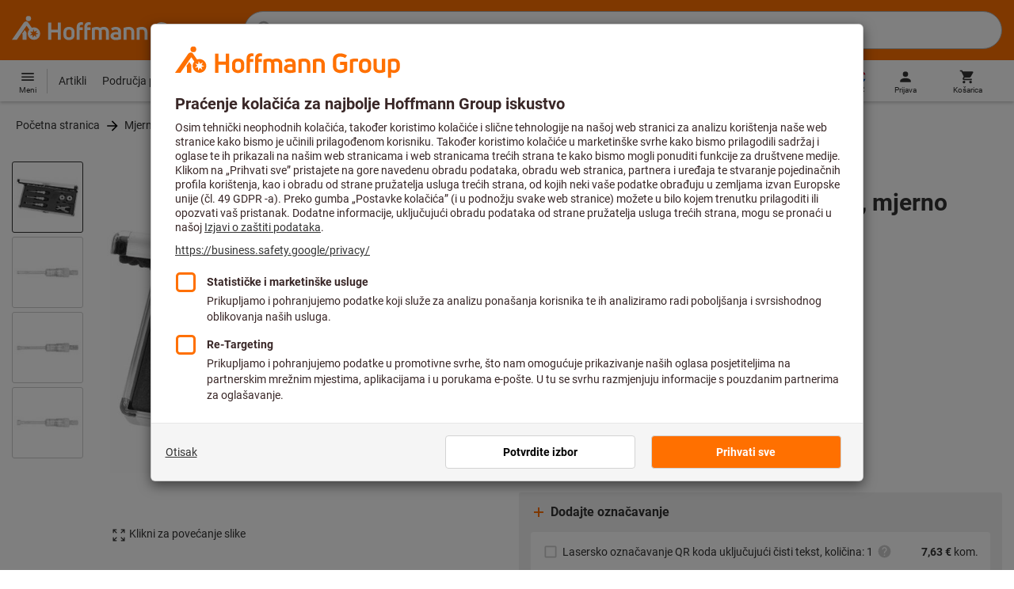

--- FILE ---
content_type: text/html;charset=UTF-8
request_url: https://www.hoffmann-group.com/HR/hr/rotometal/p/428991-6-12
body_size: 62391
content:
<!DOCTYPE html>
<html lang='hr' class='no-js'>
<head>
    <script nonce="V6gzHSQYFltcbFcuwkp/ug==">window.performance && window.performance.mark('html head start');</script>
    <title>Garnitura unutarnjeg mikromera, mjerno područje: 6-12mm | Hoffmann Group</title>

    <meta content="IE=edge,chrome=1" http-equiv="X-UA-Compatible">
    <meta charset="UTF-8">
    <meta content="initial-scale=1, width=device-width" name="viewport">
    <meta content="Garnitura unutarnjeg mikromera, mjerno područje: 6-12mm | Hoffmann Group" property="og:title">
    <meta content="Garnitura unutarnjeg mikromera, mjerno područje: 6-12mm | Hoffmann Group" property="twitter:title">
    <meta content="telephone=no" name="format-detection">

    <meta name="google-site-verification" content="7GnUf73cCp0s8_xly0jHz5jZuudiJ5tR4jv64THYXC8"/>
<meta name="google-site-verification" content="aSgr7rifd5VpAoenChr9YKPsWPIcZ0B1zeEYBN7v0oY"/>
<meta name="google-site-verification" content="nb5Jh3eDLkTtIRRikloLefKU258qGbLsQriZBcSeDYU"/>
<meta name="google-site-verification" content="Tips83Iwm_Nw_iBaVEWb6CJt2xtyL3SG9FUFiqddBQE"/>
<meta name="google-site-verification" content="mpecKCXw36yE3EiwV5HFKN-dgBuwmq213McVRvSUNyg"/>
<meta name="google-site-verification" content="cUU3LXhaMCQXgf7rKDultyldhcTgU-mxYPE1w_1npg4"/>
<meta name="google-site-verification" content="o7vgzYUza4kegz7rQYO-bWPI6VFH5YvgUOFZxaGAqpc"/>
<meta name="robots" content="index,follow"/>
    <meta  content="https://cdn.hoffmann-group.com/derivatives/28207/jpg_1200/jpg_1200_b428991_6-12.jpg"   property="og:image"  />
            <meta  content="1200"   property="og:image:height"  />
            <meta  content="1200"   property="og:image:width"  />
            <meta  content="https://cdn.hoffmann-group.com/derivatives/28207/jpg_1200/jpg_1200_b428991_6-12.jpg"   property="twitter:image"  />
            <meta  name="description"  content="Kupite Garnitura unutarnjeg mikromera, mjerno područje: 6-12mm u Hoffmann Group eShop: ✓ Individualni pristup ✓ Odabrani top proizvodi"   />
            <meta  content="Kupite Garnitura unutarnjeg mikromera, mjerno područje: 6-12mm u Hoffmann Group eShop: ✓ Individualni pristup ✓ Odabrani top proizvodi"   property="og:description"  />
            <meta  content="Kupite Garnitura unutarnjeg mikromera, mjerno područje: 6-12mm u Hoffmann Group eShop: ✓ Individualni pristup ✓ Odabrani top proizvodi"   property="twitter:description"  />
            <meta  content="@Hoffmann Group"   property="twitter:creator"  />
            <meta  content="@Hoffmann Group"   property="twitter:site"  />
            <meta  content="product"   property="twitter:card"  />
            <meta  name="viewport"  content="width=device-width, initial-scale=1.0"   />
            <meta content="https://www.hoffmann-group.com/HR/hr/rotometal/p/428991-6-12" property="og:url">
        <link rel="canonical" href="https://www.hoffmann-group.com/HR/hr/rotometal/p/428991-6-12"/>
    <link rel="alternate" hreflang="fi-fi" href="https://www.hoffmann-group.com/FI/fi/ravemaf/p/428991-6-12"/>
    <link rel="alternate" hreflang="en-ie" href="https://www.hoffmann-group.com/IE/en/brownlo/p/428991-6-12"/>
    <link rel="alternate" hreflang="hr-hr" href="https://www.hoffmann-group.com/HR/hr/rotometal/p/428991-6-12"/>
    <link rel="alternate" hreflang="en-us" href="https://www.hoffmann-group.com/US/en/hus/p/428991-6-12"/>
    <link rel="alternate" hreflang="en-in" href="https://www.hoffmann-group.com/IN/en/hin/p/428991-6-12"/>
    <link rel="alternate" hreflang="lt-lt" href="https://www.hoffmann-group.com/LT/lt/metmatus/p/428991-6-12"/>
    <link rel="alternate" hreflang="en-mt" href="https://www.hoffmann-group.com/MT/en/mbbridge/p/428991-6-12"/>
    <link rel="alternate" hreflang="no-no" href="https://www.hoffmann-group.com/NO/no/raveman/p/428991-6-12"/>
    <link rel="alternate" hreflang="sl-si" href="https://www.hoffmann-group.com/SI/sl/hsi/p/428991-6-12"/>
    <link rel="alternate" hreflang="nl-be" href="https://www.hoffmann-group.com/BE/nl/goeddesprl/p/428991-6-12"/>
    <link rel="alternate" hreflang="de-at" href="https://www.hoffmann-group.com/AT/de/hoa/p/428991-6-12"/>
    <link rel="alternate" hreflang="el-gr" href="https://www.hoffmann-group.com/GR/el/pangakis/p/428991-6-12"/>
    <link rel="alternate" hreflang="nl-nl" href="https://www.hoffmann-group.com/NL/nl/hnl/p/428991-6-12"/>
    <link rel="alternate" hreflang="fr-ch" href="https://www.hoffmann-group.com/CH/fr/sfs/p/428991-6-12"/>
    <link rel="alternate" hreflang="de-it" href="https://www.hoffmann-group.com/IT/de/hoi/p/428991-6-12"/>
    <link rel="alternate" hreflang="cs-cz" href="https://www.hoffmann-group.com/CZ/cs/hot/p/428991-6-12"/>
    <link rel="alternate" hreflang="de-ch" href="https://www.hoffmann-group.com/CH/de/sfs/p/428991-6-12"/>
    <link rel="alternate" hreflang="de-be" href="https://www.hoffmann-group.com/BE/de/goeddesprl/p/428991-6-12"/>
    <link rel="alternate" hreflang="de-de" href="https://www.hoffmann-group.com/DE/de/hom/p/428991-6-12"/>
    <link rel="alternate" hreflang="hu-hu" href="https://www.hoffmann-group.com/HU/hu/hohu/p/428991-6-12"/>
    <link rel="alternate" hreflang="en-fi" href="https://www.hoffmann-group.com/FI/en/ravemaf/p/428991-6-12"/>
    <link rel="alternate" hreflang="en-bg" href="https://www.hoffmann-group.com/BG/en/soltec/p/428991-6-12"/>
    <link rel="alternate" hreflang="sk-sk" href="https://www.hoffmann-group.com/SK/sk/hos/p/428991-6-12"/>
    <link rel="alternate" hreflang="es-es" href="https://www.hoffmann-group.com/ES/es/hoe/p/428991-6-12"/>
    <link rel="alternate" hreflang="es-mx" href="https://www.hoffmann-group.com/MX/es/homx/p/428991-6-12"/>
    <link rel="alternate" hreflang="it-it" href="https://www.hoffmann-group.com/IT/it/hoi/p/428991-6-12"/>
    <link rel="alternate" hreflang="pl-pl" href="https://www.hoffmann-group.com/PL/pl/perp/p/428991-6-12"/>
    <link rel="alternate" hreflang="pt-pt" href="https://www.hoffmann-group.com/PT/pt/hop/p/428991-6-12"/>
    <link rel="alternate" hreflang="ro-ro" href="https://www.hoffmann-group.com/RO/ro/horo/p/428991-6-12"/>
    <link rel="alternate" hreflang="fr-be" href="https://www.hoffmann-group.com/BE/fr/goeddesprl/p/428991-6-12"/>
    <link rel="alternate" hreflang="sv-se" href="https://www.hoffmann-group.com/SE/sv/ravema/p/428991-6-12"/>
    <link rel="alternate" hreflang="da-dk" href="https://www.hoffmann-group.com/DK/da/hodk/p/428991-6-12"/>
    <link rel="alternate" hreflang="it-ch" href="https://www.hoffmann-group.com/CH/it/sfs/p/428991-6-12"/>
    <link rel="alternate" hreflang="fr-fr" href="https://www.hoffmann-group.com/FR/fr/hof/p/428991-6-12"/>
    <link rel="alternate" hreflang="x-default" href="https://www.hoffmann-group.com/GB/en/houk/p/428991-6-12"/>
        <link rel="alternate" hreflang="en-gb" href="https://www.hoffmann-group.com/GB/en/houk/p/428991-6-12"/>
    <link rel="alternate" hreflang="en-id" href="https://www.hoffmann-group.com/ID/en/asia/p/428991-6-12"/>
    <link rel="shortcut icon" type="image/x-icon" media="all" href="/_ui/desktop/theme-hoffmann/source/images/favicon.ico"/>

    <script nonce="V6gzHSQYFltcbFcuwkp/ug==">
      document.documentElement.className = navigator.userAgent.indexOf('MSIE') !== -1 || navigator.appVersion.indexOf('Trident/') > -1 ? 'js msie' : 'js';
    </script>

    <script nonce="V6gzHSQYFltcbFcuwkp/ug==">
  (function (c, a) {
    c[a] = c[a] || function () {(c[a].q = c[a].q || []).push(arguments)};
  })(window, 'clarity');
</script><script nonce="V6gzHSQYFltcbFcuwkp/ug==" type="text/javascript">window.kameleoonQueue = window.kameleoonQueue || [];</script>

<!-- Google Tag Manager -->
<script nonce="V6gzHSQYFltcbFcuwkp/ug==">/*<!--*/
!function(){"use strict";function t(t,e){(null==e||e>t.length)&&(e=t.length);for(var n=0,a=Array(e);n<e;n++)a[n]=t[n];return a}function e(e,n){var a="undefined"!=typeof Symbol&&e[Symbol.iterator]||e["@@iterator"];if(a)return(a=a.call(e)).next.bind(a);if(Array.isArray(e)||(a=function(e,n){if(e){if("string"==typeof e)return t(e,n);var a={}.toString.call(e).slice(8,-1);return"Object"===a&&e.constructor&&(a=e.constructor.name),"Map"===a||"Set"===a?Array.from(e):"Arguments"===a||/^(?:Ui|I)nt(?:8|16|32)(?:Clamped)?Array$/.test(a)?t(e,n):void 0}}(e))||n){a&&(e=a);var r=0;return function(){return r>=e.length?{done:!0}:{done:!1,value:e[r++]}}}throw new TypeError("Invalid attempt to iterate non-iterable instance.\nIn order to be iterable, non-array objects must have a [Symbol.iterator]() method.")}window.inlineGtm=function(t){function n(t){try{var e=document.cookie.split("; ").filter(function(t){return 0===t.indexOf("TC_PRIVACY=")})[0].split("=")[1],n=decodeURIComponent(e).split("@"),a=n[2].toUpperCase().split(",").filter(function(e){return e===String(t)})[0];return"0"===n[0]&&void 0!==a}catch(t){return!1}}function a(t){!function(t,e,n,a,r){t[a]=t[a]||[],t[a].push({"gtm.start":(new Date).getTime(),event:"gtm.js"});var o=e.getElementsByTagName(n)[0],i=e.createElement(n);i.async=!0,i.src="//www.googletagmanager.com/gtm.js?id="+r,o.parentNode.insertBefore(i,o)}(window,document,"script","dataLayer",t)}void 0===t&&(t=[]),window.eventsUntilDataLayerIsActive=[],window.GA4eventsUntilDataLayerIsActive=[],window.dataLayer=[],window.activateGoogleTagManager=function(){if(void 0===window.activateGoogleTagManagerDone){!function(){try{void 0!==window.performance&&(window.performance.mark("activate gtm"),window.performance.measure("gtm delay","html head start","activate gtm"))}catch(t){}}(),window.activateGoogleTagManagerDone=!0;for(var n,r=e(t);!(n=r()).done;){a(n.value)}window.GA4eventsUntilDataLayerIsActive.map(function(t){window.dataLayer.push(t)}),delete window.GA4eventsUntilDataLayerIsActive}},window.startGoogleTagManagerEarly=function(){n(1)&&window.activateGoogleTagManager()},window.isUserConsentForCategoryGiven=n}}();
/*-->*/
</script><script nonce="V6gzHSQYFltcbFcuwkp/ug==">
  window.inlineGtm(["GTM-NPDN85P","GTM-KVDF68L"]);
</script>

<script nonce="V6gzHSQYFltcbFcuwkp/ug==">/*<!--*/
!function(){"use strict";function t(){return t=Object.assign?Object.assign.bind():function(t){for(var e=1;e<arguments.length;e++){var n=arguments[e];for(var r in n)({}).hasOwnProperty.call(n,r)&&(t[r]=n[r])}return t},t.apply(null,arguments)}var e="UNDEFINED";function n(t,n){return t===e?n:t}function r(t,n){return void 0===n&&(n=function(t){return t}),t===e?"":n(t)}function o(t){return void 0===t&&(t=""),(t=t.trim()).startsWith("/")?t.slice(1):t}function a(t){switch(t){case"TEST_USER":return"Internal User";case"REGULAR_USER":return"External User";default:return"UNKNOWN"}}function i(t){switch(t){case"B2C":return"B2C";case"B2B":return"B2B";default:return"UNKNOWN"}}function s(t){switch(t){case"REGISTERED_CUSTOMER":return"Registered Customer";case"NEW_CUSTOMER":return"New Customer";case"EXISTING_CUSTOMER":return"Existing Customer";default:return"UNKNOWN"}}var u="UNDEFINED",c={assortmentType:u,assortmentInfos:u};function d(t,e){return{item_id:r(t.baseProductCode),item_name:r(t.name),index:e,item_brand:r(t.brand),item_category:o(r(m(t.category,1))),item_category2:o(r(m(t.category,2))),item_category3:o(r(m(t.category,3))),item_category4:o(r(m(t.category,4))),item_category5:o(r(m(t.category,5))),item_variant:n(t.variant,"-"),price:Number.parseFloat(t.price)}}function f(e,n,r){"undefined"==typeof assortmentData&&(n=function(t){return void 0!==t&&void 0!==t.promotionAssortmentData?t.promotionAssortmentData:c}(e));var o=d(e,r),a=function(t){return null===t.primaryAssortmentData||void 0===t.primaryAssortmentData?{}:{assortment_type:t.primaryAssortmentData.assortmentType}}(e),i=function(e){return t({},function(t){if(t===u)return{assortment_name:"UNDEFINED"};if(Array.isArray(t)&&0===t.length)return{assortment_name:"UNDEFINED"};return{assortment_name:t.map(function(t){return t.assortmentName}).join(",")}}(e.assortmentInfos))}(n);return t({},o,i,a)}function m(t,e){return t.split("/")[e]}var w={mapCartStatusToGtmStringValue:function(t){switch(t){case"EMPTY":return"0";case"ORDERED":return"1";case"NOT_ORDERED":return"2";default:return u}},rewriteProductDataWithAssortmentyForGtm:function(e,n){return e.eventData.products.map(function(e,r){return t({},d(e,r),f(e,n,r))})},rewriteProductDataWithQuantityAndItemListNameForGtm:function(e,n){return e.map(function(e,o){var a=d(e.product,o),i=f(e.product,n,o),s=function(t){return null===t.reason||void 0===t.reason?{}:{reason_for_refund:t.reason}}(e);return t({},a,{quantity:r(e.quantity),item_list_name:r(e.wayIntoCart),is_service:r(e.isService),reference_item_id:r(e.referenceItemId)},i,s)})}},v={};var l,p=((l={}).print=function(){window.print()},l.locationHref=function(t){window.location.href=t},l.openHref=function(t,e){window.open(t,e)},l.getLocationHref=function(){return window.location.href},l.getLocationPathname=function(){return window.location.pathname},l.origin=function(){return window.location.origin},l.mq=function(t){return v[e=t]||(v[e]=window.matchMedia(e)),v[e];var e},l.locationHash=function(){return window.location.hash},l.getLocationSearch=function(){return window.location.search},l.location=function(){return window.location},l.reload=function(){return window.location.reload()},l.replaceState=function(t,e,n){window.history.replaceState(t,e,n)},l.windowInnerHeight=function(){return window.innerHeight},l.windowInnerWidth=function(){return window.innerWidth},l.windowNavigatorUserAgent=function(){return window.navigator.userAgent},l),g="anonymous";function _(e){return t({event:"page_view",site_id:"shop",language_code:e.eventData.languageCode,country_code:e.eventData.countryCode,partner_id:e.eventData.partnerId,cart_status:w.mapCartStatusToGtmStringValue(e.eventData.cartStatus),visitor_type:a(e.eventData.userTestType),visitor_status:s(e.eventData.visitorStatus),hybris_customer_id:n(e.eventData.b2bUnitId,g),hybris_user_id:e.eventData.hybrisUserId,customer_id:n(e.eventData.sapCustomerId,g),customer_type:i(e.eventData.customerType),content_group:e.eventData.contentGroup,classification_code:e.eventData.customerClassificationCode,classification_name:e.eventData.customerClassificationName,measurement_id:e.eventData.measurementId},function(t){return null!=t.eventData.userId?{user_id:t.eventData.userId}:{}}(e),{custom_platform:h()},function(){kameleoonQueue.push(function(){sessionStorage.setItem("kameleoonVistorCode",Kameleoon.API.Visitor.code)});var t=sessionStorage.getItem("kameleoonVistorCode");return t?{kameleoon_visitor_code:t}:{}}())}function h(){for(var t=0,e=["webtoapp.design WebView (","App-WebView ("];t<e.length;t++){var n=e[t];if(p.windowNavigatorUserAgent().includes(n))return"app-"+p.windowNavigatorUserAgent().split(n)[1].split(")")[0]}return"web"}var D,y={convertToPageViewEvent:function(t){return{isStandalone:!0,eventData:[_(t)]}}},I="indexSequence",E="event";function S(t){var e=U(t);return C()?window.sessionStorage.getItem(e):null}function N(t,e){C()&&window.sessionStorage.setItem(U(t),e)}function C(){return void 0!==window.sessionStorage}function U(t){return"gtmDataLayerTestSupport."+t}var A={injectDependenciesForTest:function(t){D=t},startCapturing:function(){C()&&(!function(){for(var t=[],e=0;e<window.sessionStorage.length;e++){var n=window.sessionStorage.key(e);n.startsWith(U(E))&&t.push(n)}t.forEach(function(t){return window.sessionStorage.removeItem(t)})}(),N(I,1))},push:function(t){if(C()&&null!==S(I)){var e=parseInt(S(I)),n={url:(D||window).location.href,event:t};N(E+"_"+e,JSON.stringify(n)),N(I,e+=1)}},getPushedData:function(){for(var t=[],e=1;e<S(I);e++)t.push(S(E+"_"+e));return t}};var T={push:function(t){void 0!==window.dataLayer?(A.push(t),window.dataLayer.push(t)):void 0!==window.GA4eventsUntilDataLayerIsActive&&(A.push(t),window.GA4eventsUntilDataLayerIsActive.push(t))}};window.inlineGA4CustomSessionProperties=function(t){y.convertToPageViewEvent(t).eventData.forEach(function(t){T.push(t)})}}();
/*-->*/
</script><script nonce="V6gzHSQYFltcbFcuwkp/ug==">
  window.inlineGA4CustomSessionProperties({"eventId":"pageView","eventData":{"languageCode":"hr","countryCode":"HR","partnerId":"rotometal","cartStatus":"EMPTY","userTestType":"REGULAR_USER","hybrisUserId":"8796093087748","b2bUnitId":"UNDEFINED","sapCustomerId":"UNDEFINED","customerClassificationName":"UNKNOWN","customerClassificationCode":"UNKNOWN","visitorStatus":"UNKNOWN","customerType":"UNKNOWN","contentGroup":"PDP","measurementId":"G-ZNLY7SKVZJ","userId":null},"ecommercePageTrackingKey":"ecommercePageTracking-pageView"});
</script>
<!-- End Google Tag Manager -->
<link rel="dns-prefetch" href="https://cdn.trustcommander.net">
    <link rel="dns-prefetch" href="https://ca.hoffmann-group.com">
    <link rel="preconnect" href="https://cdn.trustcommander.net" crossorigin>
    <link rel="preconnect" href="https://ca.hoffmann-group.com" crossorigin>
        <link nonce="V6gzHSQYFltcbFcuwkp/ug==" rel="preload" href="//cdn.tagcommander.com/3869/tc_hoffmanngroup_header.js?26012015" as="script">
<script nonce="V6gzHSQYFltcbFcuwkp/ug==">
    (function () {
        /* Country and Language are needed for Privacy Banner constraints */
        var tc_vars = {
            env_country: 'HR',
            env_language: 'hr',
        };

        window.tc_vars = tc_vars;
    })()
</script>
<script nonce="V6gzHSQYFltcbFcuwkp/ug==" src="//cdn.tagcommander.com/3869/tc_hoffmanngroup_header.js?26012015" async></script>
<script nonce="V6gzHSQYFltcbFcuwkp/ug==">
  var isLocal = (function () {
    return false;
  })();

  var hasDynamicImport = (function () {
    var support = false;
    try {
      new Function('u', 'return import(u)');
      support = true;
    } catch (e) {}
    return support;
  })();

  var hasPromiseAndFetch = (function () {
    return window.Promise && window.fetch
  })();
</script>

<script nonce="V6gzHSQYFltcbFcuwkp/ug==">
  var moduleService = (function () {

    var systemJsLoaderScript;
    var modules = [];
    var modulePath = '/_ui/static/js-built/module/';
    var noModulePath = '/_ui/static/js-built/nomodule/';

    
    if (!window.location.origin) {
      window.location.origin = window.location.protocol + "//" + window.location.hostname + (window.location.port ? ':' + window.location.port : '');
    }

    function importModule (module) {
      if (!window.$ && !window._) {
        throw new Error('One does not simply call importModule before jQuery and lodash have loaded. Please use registerModule.')
      }

      if (isLocal && hasDynamicImport) {
        
        return System.import('/_ui/static/js/modules/' + module + '.mjs');
      } else if (hasPromiseAndFetch) {
        
        return System.import(modulePath + module + '.js')
      } else {
        
        return System.import(noModulePath + module + '.js')
      }
    }

    function registerModule () {
      var args = Array.prototype.slice.call(arguments);

      args.forEach(function (module) {
        if (modules.indexOf(module) === -1) {
          modules.push(module)
        }
      });
    }

    function importRegisteredModules () {
      if (window.System) {
        modules.forEach(importModule)
      } else {
        systemJsLoaderScript.addEventListener('load', function () {
          modules.forEach(importModule)
        })
      }
    }

    function initModules (config) {
      

      if (config.useModuleMap) {
        
        var systemJsImportMapScript = document.createElement('script');
        systemJsImportMapScript.type = 'systemjs-importmap';
        
        systemJsImportMapScript.setAttribute('crossorigin', 'anonymous');
        systemJsImportMapScript.src = window.location.origin + config.modulePath + 'modules.json?v=main%2f106';
        document.head.appendChild(systemJsImportMapScript);

        
        var systemJsImportMapScriptPreloadLink = document.createElement('link');
        systemJsImportMapScriptPreloadLink.href = window.location.origin + config.modulePath + 'modules.json?v=main%2f106';
        systemJsImportMapScriptPreloadLink.rel = 'preload';
        systemJsImportMapScriptPreloadLink.as = 'fetch';
        systemJsImportMapScriptPreloadLink.setAttribute('crossorigin', 'anonymous');
        document.head.appendChild(systemJsImportMapScriptPreloadLink);
      }

      
      systemJsLoaderScript = document.createElement('script');
      systemJsLoaderScript.src = window.location.origin + '/_ui/static/js/lib/' + config.systemJsFileName;
      document.head.appendChild(systemJsLoaderScript);
    }

    if (isLocal && hasDynamicImport) {
      initModules({
        systemJsFileName: 'system-native.js',
        modulePath: '/_ui/static/js/modules/',
        useModuleMap: false
      })
    } else if (hasPromiseAndFetch) {
      initModules({
        systemJsFileName: 'system.min.js',
        modulePath: modulePath,
        useModuleMap: true
      })
    } else {
      
      initModules({
        systemJsFileName: 'system.min.js',
        modulePath: noModulePath,
        useModuleMap: true
      })
    }

    return {
      importModule: importModule,
      registerModule: registerModule,
      importRegisteredModules: importRegisteredModules
    };
  })();
</script>

<script nonce="V6gzHSQYFltcbFcuwkp/ug==">
  
  moduleService.registerModule('main');
</script>
<script nonce="V6gzHSQYFltcbFcuwkp/ug==" type="text/javascript"> // set vars
	/*<![CDATA[*/
	
	var ACC = ACC || {};
    ACC.config = {};
	ACC.config.contextPath = "";
    ACC.config.encodedContextPath = '/HR/hr/rotometal/';
	ACC.config.themeResourcePath = "/_ui/desktop/theme-hoffmann";
	ACC.config.siteResourcePath = "/_ui/desktop/site-hoffmann";
	ACC.config.sharedResourcePath = "/_ui/desktop/shared";
	ACC.config.rootPath = "/_ui/desktop";
    ACC.config.CSRFToken = "da40605d-18d1-4865-8c6d-3eb94dd440b1";
    ACC.config.searchRessource = "sushi";
    ACC.config.searchTrackingEnabled = "true" === "true";
    ACC.config.isIE = navigator.userAgent.indexOf('Trident') !== -1;
    ACC.config.storageCacheKey = 'HR-hr-rotometal-anonymous'; // NOSONAR
    ACC.config.sapCustomerId = 'UNDEFINED';

	
	ACC.autocompleteUrl = '/HR/hr/rotometal/search/autocompleteSecure';

    
    ACC.i18n = ACC.i18n || {};
	
	
	/*]]>*/
</script><link rel="preconnect" href="https://fonts.googleapis.com">
<link rel="preconnect" href="https://fonts.gstatic.com" crossorigin>

<style>
            @font-face {
                font-family: 'Roboto';
                font-display: swap;
            }
        </style>
        <link rel="preload" href="/_ui/desktop/theme-hoffmann/dev/build/assets/css/fonts/fonts.css?main/106" as="style" onload="this.rel='stylesheet'">
    <link href="/_ui/desktop/theme-hoffmann/dev/build/assets/css/application.css?main/106" rel="stylesheet" type="text/css"
      media="all"/>





<link rel="stylesheet" type="text/css" media="screen" href="/_ui/desktop/common/css/jquery.colorbox-1.3.16.css"/>

<link rel="preconnect" href="https://cdn.hoffmann-group.com">
    <link rel="dns-prefetch" href="https://cdn.hoffmann-group.com">
    <link rel="preconnect" href="https://assets.hoffmann-group.com">
    <link rel="dns-prefetch" href="https://assets.hoffmann-group.com">
    <link rel="preload" href="https://cdn.hoffmann-group.com/derivatives/28207/jpg_600/jpg_600_b428991_6-12.jpg" as="image">
<script nonce="V6gzHSQYFltcbFcuwkp/ug==">
      window.performance && performance.mark("stylesheets done blocking");
    </script>
    <noscript>
        <style>
            .nojs-hidden {
                display: none !important;
            }
        </style>
    </noscript>
</head>

<body class="page-productDetails pageType-ProductPage template-pages-product-productLayout2Page language-hr"
 data-ecommercePageTracking-pageView="{&quot;eventId&quot;:&quot;pageView&quot;,&quot;eventData&quot;:{&quot;languageCode&quot;:&quot;hr&quot;,&quot;countryCode&quot;:&quot;HR&quot;,&quot;partnerId&quot;:&quot;rotometal&quot;,&quot;cartStatus&quot;:&quot;EMPTY&quot;,&quot;userTestType&quot;:&quot;REGULAR_USER&quot;,&quot;hybrisUserId&quot;:&quot;8796093087748&quot;,&quot;b2bUnitId&quot;:&quot;UNDEFINED&quot;,&quot;sapCustomerId&quot;:&quot;UNDEFINED&quot;,&quot;customerClassificationName&quot;:&quot;UNKNOWN&quot;,&quot;customerClassificationCode&quot;:&quot;UNKNOWN&quot;,&quot;visitorStatus&quot;:&quot;UNKNOWN&quot;,&quot;customerType&quot;:&quot;UNKNOWN&quot;,&quot;contentGroup&quot;:&quot;PDP&quot;,&quot;measurementId&quot;:&quot;G-ZNLY7SKVZJ&quot;,&quot;userId&quot;:null},&quot;ecommercePageTrackingKey&quot;:&quot;ecommercePageTracking-pageView&quot;}" data-ecommercePageTracking-enhancedEcommerceProductDetailsView="{&quot;eventId&quot;:&quot;enhancedEcommerceProductDetailsView&quot;,&quot;eventData&quot;:{&quot;currencyCode&quot;:&quot;EUR&quot;,&quot;wayIntoCart&quot;:&quot;PDP&quot;,&quot;comingFromReferenceProduct&quot;:&quot;&quot;,&quot;products&quot;:[{&quot;name&quot;:&quot;Garnitura unutarnjeg mikromera&quot;,&quot;baseProductCode&quot;:&quot;428991&quot;,&quot;category&quot;:&quot;/Mjerna tehnika/Mjerni vijci/Unutarnji mikrometar&quot;,&quot;price&quot;:&quot;952.94&quot;,&quot;brand&quot;:&quot;HOLEX&quot;,&quot;variant&quot;:&quot;428991-6-12&quot;,&quot;categoryId&quot;:&quot;c40-02-05-00-00&quot;,&quot;productCode&quot;:&quot;428991-6-12&quot;,&quot;promotionAssortmentData&quot;:{&quot;assortmentInfos&quot;:[],&quot;assortmentType&quot;:&quot;STANDARD&quot;},&quot;primaryAssortmentData&quot;:{&quot;assortmentInfo&quot;:{&quot;assortmentName&quot;:&quot;Main_K56_HR&quot;,&quot;assortmentId&quot;:null},&quot;assortmentType&quot;:&quot;MAIN&quot;},&quot;wayIntoCart&quot;:null,&quot;quantity&quot;:null}]},&quot;ecommercePageTrackingKey&quot;:&quot;ecommercePageTracking-enhancedEcommerceProductDetailsView&quot;}" data-ecommercePageTracking-userInfo="{&quot;eventId&quot;:&quot;userInfo&quot;,&quot;eventData&quot;:{&quot;email&quot;:&quot;&quot;,&quot;hashMethod&quot;:null,&quot;postalCode&quot;:&quot;&quot;},&quot;ecommercePageTrackingKey&quot;:&quot;ecommercePageTracking-userInfo&quot;}"
        data-trigger-select-item-event=""
>
<div class="holyGrail">

    <header class="site-head page-header js-page-header">
    <div class="yCmsContentSlot">
</div><div class="site-head__main">
            <div class="grid-container site-head__main-container">
                <a class="site-head__logo site-head__logo--hog" href="/HR/hr/rotometal/">
	<svg aria-hidden="true" class="logo logo--full" width="405.4" height="56.7" viewBox="0 0 405.4 56.7"><path fill="#FEFEFE" d="M97.4 47.7h-6.1V33.1h-13v14.6h-6.1V13.2h6.1v14.2h13V13.2h6.1zM25.6 28.3l-5.2 7.5.9 1.3v10.6h8V33.6l-3.7-5.3zm12.6-23a5.2 5.2 0 10-5.2 5.3 5.3 5.3 0 005.2-5.3m9.5 28.6l5.2 2-5.4 1.3 1.8 5.3-4.6-3.4-3.3 4.7v-5.6l-5.6.4 4.3-3.5-3.9-4.1 5.5 1.2.9-5.7 2.5 5.2 5-2.8-2.4 5zm8.6 1.4a12.3 12.3 0 00-16.4-11.6l-.2.1-6.7-9.6-.8-1.1c-1-1.3-2.5-2-4.1-2a5.7 5.7 0 00-4.6 2.7L0 47.7h9.8l19.5-28.1 5.4 7.8a12.3 12.3 0 0018.6 16.2c1.9-2.4 3-5.3 3-8.3M193.2 47.7h-5.9V32.2c0-3.2-1.6-4.8-4.7-4.8-1.4 0-2.8.3-4 1.1.4 1.2.6 2.5.6 3.8v15.4h-5.9V32.2c0-3.3-1.4-4.8-4.5-4.8-1.2 0-2.4.1-3.6.5v19.8h-5.9V24.2l.7-.3c2.7-1.2 5.7-1.8 8.7-1.9 2.5-.1 4.9.7 6.9 2.1a13 13 0 017.2-2.2c6.4 0 10.4 4 10.4 10.3v15.5zM270 47.7h-5.9V33c0-4-1.5-5.6-5.3-5.6a21 21 0 00-4.3.5v19.8h-5.9V24.2l.6-.3c3-1.3 6.3-1.9 9.6-1.9 7.4 0 11.2 3.8 11.2 10.9v14.8zM298.1 48.2c-6.2 0-13.5-3.2-13.5-12.4V25c0-9.1 7.1-12.3 13.1-12.3 4.3 0 8.6 1.3 12.2 3.7l.2.1-3.4 4.7-.1-.1a15.4 15.4 0 00-8.9-2.5c-4.4 0-7 2.5-7 6.7V36c0 4.1 2.7 6.6 7.3 6.6 2.3 0 4.6-.6 6.5-1.9v-7h-7V28h13v14.9l-.3.3a16 16 0 01-12.1 5M135 47.7h-5.9V22c0-5.7 3.4-9.4 8.7-9.4l3.6.3h.2v5.2h-.2c-.9-.2-1.8-.2-2.7-.2-2.4 0-3.7 1.5-3.7 4.2v.9h6.2v5.2H135v19.5zM150.2 47.7h-5.9V22c0-5.7 3.4-9.4 8.7-9.4l3.6.3h.2v5.2h-.2c-.9-.2-1.8-.2-2.7-.2-2.4 0-3.7 1.5-3.7 4.2v.9h6.2v5.2h-6.2v19.5zM207.2 48.2c-6.9 0-10.8-3-10.8-8.1 0-5 3.9-7.8 10.6-7.8 1.5 0 3.1.1 4.6.3v-.7c0-3.4-1.2-4.6-4.6-4.6-2.3-.1-4.6.6-6.6 1.9l-.2.1-2.8-4.3.1-.1c2.9-2 6.3-3 9.8-2.8 6.5 0 10.1 3.5 10.1 9.9v14.6h-.1c-3.2 1-6.6 1.6-10.1 1.6m.1-11.2c-3.2 0-4.8 1-4.8 3 0 2.6 3 3 4.9 3a22 22 0 004.4-.5v-5.1l-4.5-.4M321.2 47.7h-5.9V24.1h.1c2.8-1.4 5.8-2.1 8.9-2.1 1.8 0 3.7.2 5.5.5h.2v5.1h-.2a34 34 0 00-4.5-.3h-.1c-1.4 0-2.7.2-4 .6v19.8zM113.7 48.2c-6.7 0-11-3.8-11-9.8V32c0-6.1 4.3-10 11-10s11 3.9 11 10v6.4c0 6-4.3 9.8-11 9.8m0-20.9c-3.3 0-5.1 1.6-5.1 4.7v6.4c0 2.9 1.8 4.5 5.1 4.5s5.1-1.5 5.1-4.5V32c0-3-1.8-4.7-5.1-4.7M243.8 47.7h-5.9V33c0-4-1.5-5.6-5.3-5.6a21 21 0 00-4.3.5v19.8h-5.9V24.2l.6-.3c3-1.3 6.3-1.9 9.6-1.9 7.4 0 11.2 3.8 11.2 10.8v14.9zM342.6 48.2c-6.7 0-11-3.8-11-9.8V32c0-6.1 4.3-10 11-10s11 3.9 11 10v6.4c0 6-4.3 9.8-11 9.8m0-20.9c-3.3 0-5.1 1.6-5.1 4.7v6.4c0 2.9 1.8 4.5 5.1 4.5s5.1-1.5 5.1-4.5V32c0-3-1.8-4.7-5.1-4.7M368.8 48.2c-7.3 0-11.1-3.8-11.1-10.9V22.6h5.9v14.6c0 4 1.5 5.7 5.2 5.7 1.4 0 2.8-.2 4.1-.5V22.6h5.9V46h-.1a22.4 22.4 0 01-9.9 2.2M389.8 56.7h-5.9V24h.1c3.3-1.3 6.7-2 10.2-2 7.1 0 11.1 3.9 11.1 10.6v5.2c0 6.2-4.3 10.3-10.7 10.3-1.7 0-3.3-.4-4.9-1l.1 9.6zm0-15c1.3.9 2.8 1.3 4.4 1.3 3.4 0 5.2-1.7 5.2-5v-5.4c0-3.7-1.6-5.3-5.3-5.3-1.5 0-2.9.2-4.3.6v13.8z"/></svg>
    <svg aria-hidden="true" class="logo logo--icon" width="332.6" height="350" viewBox="0 -50 332.6 350"><path d="M151.6 167.4l-31 44.5 5.2 7.5v62.4h47.5v-83.2l-21.7-31.2zm74.2-136.2C225.7 14.1 211.7.4 194.6.5s-30.8 14.1-30.7 31.2c.1 17 13.9 30.7 30.9 30.7 17.2-.1 31.1-14.1 31-31.2m55.9 169.5l30.5 12-32 7.7 10.4 31.5-27.1-20.2-19.3 27.8V226l-33 2.4 25.6-20.7-22.8-24.4 32.8 7.1 5.1-33.7 14.9 30.6 29.4-16.5-14.5 29.9zm50.9 8.3c0-30-18.5-57-46.5-67.8a71.16 71.16 0 00-50.6-.7l-1.1.4-.2.1-39.4-56.7-4.8-6.7a30.7 30.7 0 00-24.1-11.8c-10.5 0-19.8 5.3-27.1 15.9C137.1 84.2 0 281.7 0 281.7h57.7l115.5-166.3 31.8 45.8c-26.4 30.3-23.2 76.3 7.1 102.6s76.3 23.2 102.6-7.1a72.07 72.07 0 0017.9-47.7" fill="#fff"/></svg><span class="vh">
		Hoffmann Group Home</span>
</a>
<div class="site-head__suffix site-head__search">
    <div class="barcodeScanner" data-js-component="BarcodeScannerLoader" data-pdp-url="/HR/hr/rotometal/barcode" data-cart-url='/HR/hr/rotometal/barcode/addToCart' data-key="AcSvJKyBOFcQPJDNuCC88nU41XcdNK3kjlqRnKBr8Lqnexo0W25ag/kqdA27Eco9zCftaONaNmfoPQY+A0hC/dBN/[base64]/bKnQCIAyLMZ2KxbCN/2KHerJ4wzSglAlM9U5b7zs7+MjLZhyV8aVFxFMeE3SOIXvNDeQO0L194ZwrVIgR0ysKbgstlx4bD0Fv5KIaBPI9BErcZ60MXMBuEvH76jrBXrwtdbj/xa3SbAMl0dBEJHVvncRH0GmZTTBO4MAlgaclXSkwMQ8EX2/5iUoa6R4JDsUmsaUi4cpLt69pQmAxF7lv7BrZcjxPy6Fnqj0knfXIXa2JtTtvxo5CD04Zz">
    <div id="js-barcodeScanner-loading" class="loadingSpinner barcodeScanner-loading" role="status" aria-label="Učitavanje..." style="display: none;">
    <svg class="hds-LoadingSpinner hds-LoadingSpinner--size-200" viewBox="0 0 40 40" version="1.1" xmlns="http://www.w3.org/2000/svg">
    <circle class="hds-LoadingSpinner__active" cx="20" cy="20" r="18"></circle>
</svg></div>
<div class="barcodeScannerOverlay js-barcodeScannerOverlay" hidden tabindex="-1"></div>
    <div class="js-barcodeScannerContainer barcodeScannerContainer" hidden tabindex="-1">
        <a class="js-barcodeScannerClose barcodeScannerClose" hidden><svg class="svgIcon svgIcon-close" width="20" height="20" viewBox="0 0 36 36" xmlns="http://www.w3.org/2000/svg">
    <path d="M28.5 9.615L26.385 7.5 18 15.885 9.615 7.5 7.5 9.615 15.885 18 7.5 26.385 9.615 28.5 18 20.115l8.385 8.385 2.115-2.115L20.115 18z" fill-rule="evenodd"/>
</svg>
</a>
        <div class="barcodeScanner-containerbottom">
            <div class="js-barcodeScanner-message barcodeScanner-message">
                <input class="js-barcodeScannerErrorMessage" type="hidden" disabled value="Nažalost, za ovaj barkod nije pronađen nijedno podudaranje. Možete koristiti alternativni barkod ili pretraživanje teksta.">
                <input class="js-barcodeScannerInfoMessage" type="hidden" disabled value="Skenirajte barkod kako biste pristupili proizvodu.">
            </div>
            <div class="barcodeScanner-toggle">
                <div class="toggleSwitchComponent">
    <div class="form_field-input" style="display: inline-flex">
        <label for="toggleSwitch" class="assignTabIndex">
            <span class="switch">
                <input type="checkbox" id="toggleSwitch" name="toggleSwitch"  >
                <span class="slider round"></span>
            </span>
                <span class="toggleSwitch-label">
                Dodajte proizvod izravno u košaricu</span>
        </label>

        </div>
</div>
</div>
        </div>
    </div>
    <form action="/HR/hr/rotometal/v2/search"
          class="search form-search logo-nav--search-form js-SearchForm"
          data-js-component="SiteSearch"
          id="searchForm"
          method="get"
          name="search_form"
          data-tracking-id="35">
        <h2 class="vh">Traži</h2>
        <div class="search__input-contain logo-nav--search">
            <input type="hidden" name="page" value=""/>
            <input type="hidden" name="sort" value=""/>
            <input type="hidden" name="tId" value="35"/>
            <label class="search__input-group" for="search">
                    <span aria-hidden="true" class="search__input-prefix logo-nav--search_icon"><svg class="svgIcon svgIcon-close" width="30px" height="30px" viewBox="0 0 36 36" xmlns="http://www.w3.org/2000/svg">
    <path d="M23.25 21h-1.186l-.42-.405A9.702 9.702 0 0 0 24 14.25a9.75 9.75 0 0 0-9.75-9.75 9.75 9.75 0 0 0-9.75 9.75A9.75 9.75 0 0 0 14.25 24a9.711 9.711 0 0 0 6.346-2.355l.404.419v1.186l7.5 7.484 2.234-2.234L23.25 21zm-9 0a6.741 6.741 0 0 1-6.75-6.75 6.741 6.741 0 0 1 6.75-6.75A6.741 6.741 0 0 1 21 14.25 6.741 6.741 0 0 1 14.25 21z" fill-rule="evenodd"/>
</svg>
</span>
                    <span class="vh">Pojam pretraživanja, proizvod, broj artikla, kategorija, EAN/GTIN, marka...</span>
                    <input class="search__input text logo-nav--search__input js-search"
                           data-autosuggest-url="/HR/hr/rotometal/v2/search/full_autocomplete"
                           id="search"
                           maxlength="100"
                           minlength="2"
                           name="search"
                           placeholder="Pojam pretraživanja, proizvod, broj artikla, kategorija, EAN/GTIN, marka..."
                           required
                           type="search"
                           value=""/>

                    <div class="search__input-suffix search__input-actions logo-nav--search-buttons">
                        <button aria-controls="search" aria-label="Clear search term" class="search__input-action logo-nav--input-icons js-delete-search"
                                type="reset">
                            <svg class="svgIcon svgIcon-close" width="30px" height="30px" viewBox="0 0 36 36" xmlns="http://www.w3.org/2000/svg">
    <path d="M28.5 9.615L26.385 7.5 18 15.885 9.615 7.5 7.5 9.615 15.885 18 7.5 26.385 9.615 28.5 18 20.115l8.385 8.385 2.115-2.115L20.115 18z" fill-rule="evenodd"/>
</svg>
</button>
                        <button class="search__input-action logo-nav--input-icons js-submit-search" type="submit">
                            <svg class="svgIcon svgIcon-arrow-right" width="30px" height="30px" viewBox="0 0 36 36" xmlns="http://www.w3.org/2000/svg">
    <path id="a" d="M18 6l-2.115 2.115 8.37 8.385H6v3h18.255l-8.37 8.385L18 30l12-12z" fill-rule="evenodd"/>
</svg></button>
                    </div>
                    <a class="js-barcodeScannerStart barcodeScannerStart" hidden><svg class="svgIcon svgIcon-barcode-scanner" width="26" height="26" viewBox="0 0 36 36" xmlns="http://www.w3.org/2000/svg">
    <path fill-rule="evenodd" d="M33 25v8h-8v-3h5v-5h3zM6 25v5h5v3H3v-8h3zm5-14v14H8V11h3zm4 0v14h-2V11h2zm6 0v14h-3V11h3zm3 0v14h-1V11h1zm4 0v14h-2V11h2zm5-8v8h-3V6h-5V3h8zM11 3v3H6v5H3V3h8z" id="a"/>
</svg></a>
                </label>
            </div>
        <div class="search__flyout" id="search-flyout" role="alert" tabindex="-1"
             data-search-unavailable-error-message='Došlo je do pogreške. Funkcija pretraživanja trenutno nije dostupna ili je dostupna samo u ograničenoj mjeri. Pokušajte ponovno kasnije ili <a href="/e/49120/">nas izravno kontaktirajte.</a>'>
            <div class="search-terms">
                <template data-type="generic-term">
                    <li> <a class="suggestion" data-track-type="" href="/HR/hr/rotometal/" tabindex="-1">
                            <div class="suggestion__body js-template-text"></div>
                            <div class="suggestion__icon"><svg class="svgIcon svgIcon-arrow-right" width="20px" height="20px" viewBox="0 0 36 36" xmlns="http://www.w3.org/2000/svg">
    <path id="a" d="M18 6l-2.115 2.115 8.37 8.385H6v3h18.255l-8.37 8.385L18 30l12-12z" fill-rule="evenodd"/>
</svg></div>
                        </a>
                    </li>
                </template>

                <template data-type="product">
                    <li> <a class="suggestion" data-track-type="" href="/HR/hr/rotometal/" tabindex="-1">
                            <div><img alt="" class="suggestion__image" height="40" src="" width="40" data-js-component="ImageOnErrorHandler"></div>
                            <div class="suggestion__body">
                                <div class="js-template-text"></div>
                                <div class="js-template-article-identifier">Art. Br.: <span class="js-template-code"></span></div>
                                <div id="js-template-article-code" class="js-template-identifiers-container">Šifra artikla: <em><span
                                        class="js-template-identifiers"></span></em></div>
                                <div id="js-template-ean-number" class="js-template-identifiers-container">EAN / GTIN: <span
                                        class="js-template-identifiers"></span></div>
                                <div id="js-template-manufacturer-id" class="js-template-identifiers-container">Broj proizvođača: <span
                                        class="js-template-identifiers"></span></div>
                                <div id="js-template-catalog-number" class="js-template-identifiers-container">Kat. br.: <span
                                        class="js-template-identifiers"></span></div>
                            </div>
                            <div class="suggestion__icon"><svg class="svgIcon svgIcon-arrow-right" width="20px" height="20px" viewBox="0 0 36 36" xmlns="http://www.w3.org/2000/svg">
    <path id="a" d="M18 6l-2.115 2.115 8.37 8.385H6v3h18.255l-8.37 8.385L18 30l12-12z" fill-rule="evenodd"/>
</svg></div>
                        </a>
                    </li>
                </template>

                <section class="search-terms__section" hidden id="autosuggest-categories">
                    <h3 class="search-terms__hdln">Prijedlozi kategorija:</h3>
                    <ul class="search-terms__list"></ul>
                </section>

                <div hidden id="autosuggest-content-pages-and-suggested-terms" class="search-terms__section">
                    <section hidden id="autosuggest-suggested-terms" >
                        <h3 class="search-terms__hdln">Pretraživanje prijedloga:</h3>
                        <ul class="search-terms__list"></ul>
                    </section>
                    <section hidden id="autosuggest-content-pages" class="mtl">
                        <h3 class="search-terms__hdln">Daljnji sadržaj:</h3>
                        <ul class="search-terms__list"></ul>
                    </section>
                </div>

                <section class="search-terms__section" hidden id="autosuggest-products">
                    <h3 class="search-terms__hdln">Prijedlozi proizvoda:</h3>
                    <ul class="search-terms__list"></ul>
                </section>

                <section class="search-terms__section" hidden id="autosuggest-local-terms">
                    <h3 class="search-terms__hdln">Nedavno pretraženo:
                        <button class="search-terms__btn js-delete-local-terms" type="button" tabindex="-1">Izbriši</button>
                    </h3>
                    <ol class="search-terms__list"></ol>
                </section>

                </div>
            <div class="search-term-barcodeScannerWrapper">
                <button class="btn btn-secondary btn-block js-barcodeScannerStart barcodeScannerSearchBar" hidden>
                    <svg class="svgIcon svgIcon-barcode-scanner" width="26" height="26" viewBox="0 0 36 36" xmlns="http://www.w3.org/2000/svg">
    <path fill-rule="evenodd" d="M33 25v8h-8v-3h5v-5h3zM6 25v5h5v3H3v-8h3zm5-14v14H8V11h3zm4 0v14h-2V11h2zm6 0v14h-3V11h3zm3 0v14h-1V11h1zm4 0v14h-2V11h2zm5-8v8h-3V6h-5V3h8zM11 3v3H6v5H3V3h8z" id="a"/>
</svg>Skener barkoda</button>
            </div>
            <div class="search-terms__footer js-visible-on-valid" hidden>
                <button class="btn btn-primary btn-block" type="submit" tabindex="-1">Prikaz dodatnih rezultata</button>
            </div>
        </div>

    </form>

</div>
</div>
</div>
        </div>
    <div class="site-head__nav">
            <nav class="grid-container">
                <p class="vh">Hoffmann Group site navigation</p>
                <script nonce="V6gzHSQYFltcbFcuwkp/ug==" type="text/javascript"> // set vars
var assortmentUrl = '/HR/hr/rotometal/assortment';
var shopUrl = '/HR/hr/rotometal/';
</script>
<div class="nav-bar js-dropdown-close">
    <div class="nav-bar__menu-triggers">

        <div class="nav-bar__section nav-bar__section--divided">
            <a class="nav-bar-trigger nav-bar-trigger--hor@sm nav-bar__menu-trigger js-nav-primary-trigger"
               href="#navigation" id="navigation-trigger">

                <div class="nav-bar-trigger__icon">
                    <svg class="svgIcon svgIcon-menu" width="20" height="20" viewBox="0 0 36 36" xmlns="http://www.w3.org/2000/svg">
    <path d="M4 27h28v-3H4v3zm0-7h28v-3H4v3zM4 9v3h28V9H4z" fill-rule="evenodd"/>
</svg>

</div>
                <div class="nav-bar-trigger__text">
                    Meni</div>
            </a>
        </div>

        <div class="nav-bar__menu-triggers-container">
            <ul class="nav-bar__menu-trigger-list js-nav-secondary-triggers inline-list__navigation" id="mainNavNavigation">
                <li>
                    <a href="#navigation" data-nav-id="products-1st-level">
                        Artikli</a>
                </li>

                <li><a href="#navigation" title="Područja primjene" data-nav-id="/HR/hr/rotometal/areas-of-application/e/27374/ " >Područja primjene</a></li><li><a href="#navigation" title="Services" data-nav-id="/HR/hr/rotometal/services/e/27367/ " >Services</a></li><li><a href="#navigation" title="Know-how" data-nav-id="/HR/hr/rotometal/know-how/e/27379/ " >Know-how</a></li><li><a href="#navigation" title="Consulting and support" data-nav-id="/HR/hr/rotometal/consulting-and-support/e/27632/ " >Consulting and support</a></li><li><a href="#navigation" title="Hoffmann Group" data-nav-id="/HR/hr/rotometal/hoffmann-group/e/27637/ " >Hoffmann Group</a></li></ul>
        </div>
    </div>

    <div class="nav-bar__section nav-bar__section--divided hidden-xs hidden-sm"></div>

    <div class="nav-bar__section nav-bar__section--divided--mobile">
            <a href="/HR/hr/rotometal/cart" class="js-show-sidebar nav-bar-trigger"
   data-side-panel-trigger-id="sidePanel-directbuy">
    <div class="nav-bar-trigger__icon">
        



<svg width="20" height="20" viewBox="0 0 20 20" class="svgIcon svgIcon-update" fill="none" xmlns="http://www.w3.org/2000/svg">
    <path d="M17.4995 8.43333H11.8495L14.1328 6.08333C11.8578 3.83333 8.17447 3.75 5.89947 6C3.62447 8.25833 3.62447 11.9 5.89947 14.1583C8.17447 16.4167 11.8578 16.4167 14.1328 14.1583C15.2661 13.0417 15.8328 11.7333 15.8328 10.0833H17.4995C17.4995 11.7333 16.7661 13.875 15.2995 15.325C12.3745 18.225 7.62447 18.225 4.69947 15.325C1.78281 12.4333 1.75781 7.73333 4.68281 4.84167C7.60781 1.95 12.2995 1.95 15.2245 4.84167L17.4995 2.5V8.43333ZM10.4161 6.66667V10.2083L13.3328 11.9417L12.7328 12.95L9.16614 10.8333V6.66667H10.4161Z"/>
</svg>
</div>
    <div class="nav-bar-trigger__text">
        Direktna kupnja</div>
</a></div>
    <div class="nav-bar__section nav-bar__section--divided--mobile inline-list--item__functions--language">
        <div class='languageSelector js-pimary-navigation-flyout'>
    <a href="/HR/hr/rotometal/language-selection"
               class="nav-bar-trigger nav-bar-trigger--hor@lg nav-bar__trigger languageSelector-label js-show-sidebar"
               data-side-panel-trigger-id="sidePanel-languageSelector"
            >
                <div class="nav-bar-trigger__icon">
                            


<svg width="16" height="16" viewBox="0 0 512 512" xmlns="http://www.w3.org/2000/svg"><g fill-rule="nonzero" fill="none"><path d="M512 256c0-31.314-5.633-61.311-15.923-89.043L256 155.826l-240.077 11.13C5.633 194.689 0 224.686 0 256s5.633 61.311 15.923 89.043L256 356.174l240.077-11.13C506.367 317.311 512 287.314 512 256z" fill="#F0F0F0"/><path d="M256 512c110.071 0 203.906-69.472 240.077-166.957H15.923C52.094 442.528 145.929 512 256 512z" fill="#0052B4"/><path d="M15.923 166.957h480.155C459.906 69.472 366.071 0 256 0S52.094 69.472 15.923 166.957z" fill="#D80027"/><g fill="#338AF5"><path d="M322.783 178.088h-44.522l7.421-55.653 29.68-22.261 29.681 22.261v44.522zM189.217 178.088h44.522l-7.421-55.653-29.681-22.261-29.68 22.261v44.522z"/></g><path fill="#0052B4" d="M285.682 178.088h-59.364v-55.653L256 100.174l29.682 22.261z"/><path d="M166.957 166.958v122.434c0 29.153 14.082 55.079 35.802 71.332l15.583-3.899 19.664 19.782a89.098 89.098 0 0 0 17.995 1.829c6.13 0 12.117-.623 17.901-1.809l22.447-18.69 12.892 2.751c21.711-16.252 35.803-42.151 35.803-71.296V166.958H166.957z" fill="#F0F0F0"/><g fill="#D80027"><path d="M166.957 166.957h35.617v35.617h-35.617zM238.191 166.957h35.617v35.617h-35.617zM309.426 166.957h35.617v35.617h-35.617zM202.574 202.574h35.617v35.617h-35.617zM273.809 202.574h35.617v35.617h-35.617zM166.957 238.18h35.617v35.617h-35.617zM202.574 273.798h35.617v35.617h-35.617zM238.191 238.18h35.617v35.617h-35.617z"/><path d="M309.426 238.18h35.617v35.617h-35.617zM273.809 273.798h35.617v35.617h-35.617zM238.191 309.415h35.617v35.617h-35.617zM202.574 309.418h-33.319c3.056 13.24 9.064 25.355 17.302 35.617h16.017v-35.617zM309.426 345.036h16.016a88.75 88.75 0 0 0 17.302-35.617h-33.318v35.617zM202.574 345.036v15.541c10.359 7.795 22.465 13.384 35.617 16.066v-31.607h-35.617zM273.809 345.036v31.607c13.153-2.68 25.258-8.271 35.617-16.066v-15.541h-35.617z"/></g></g></svg></div>
                        <div class="nav-bar-trigger__text">
                            <span>HR</span>
                            </div>
                    </a>
            <section class="languageSelector-container"
                 id="languageSelector-container"
            >
                <div class="sidePanel js-sidebar filterSidebar--animatable header-language-selector-side-panel languageSelectorSidePanel" data-side-panel-id="sidePanel-languageSelector">
    <div class="sidePanelGreyArea js-hide-filterSidebar"></div>
    <div class="js-filterContainer qa-sidePanelContainer sidePanelContainer flex flex-column"
         style="max-width: 400px"
    >
        <div class="sidePanelHeader highlighted">
            <button type="button" class="sidePanelHeader-back js-back-filterSidebar btn-empty hidden">
                <span aria-hidden="true"><svg class="svgIcon svgIcon-chevron-left" width="30" height="30" viewBox="0 0 36 36" xmlns="http://www.w3.org/2000/svg">
    <path id="a" d="M22.48 34l1.7-1.14L14.29 18l9.9-14.86L22.49 2 11.8 18z" fill-rule="evenodd"/>
</svg></span>
            </button>
            <button type="button" class="sidePanelHeader-close js-hide-filterSidebar btn-empty" data-tracking-config=""
                    aria-label="Zatvori">
                <span aria-hidden="true"><svg class="svgIcon svgIcon-close" width="30" height="30" viewBox="0 0 36 36" xmlns="http://www.w3.org/2000/svg">
    <path d="M28.5 9.615L26.385 7.5 18 15.885 9.615 7.5 7.5 9.615 15.885 18 7.5 26.385 9.615 28.5 18 20.115l8.385 8.385 2.115-2.115L20.115 18z" fill-rule="evenodd"/>
</svg>
</span>
            </button>
            <div class="sideBarHeadline js-sideBarHeadline" data-defaultheadline="Država i jezik">
                    Država i jezik</div>
            </div>
        <div class="sidePanelBody">
            <div id="sidePanel-languageselector-body">
                        <nav class="languageSelector-countries">
    <ul class="list-unstyled">
        <li class="languageSelector-country languageSelector-country-isSelected">
            <span class="languageSelector-icon js-languageSelector-icon"
                          data-background-image="url('/_ui/desktop/shared/images/icon/countries/HR.svg')">
                    </span>
                    <div class="languageSelector-item">
                        <div class="languageSelector-countryNames">
                            <strong>Hrvatska</strong>
                        </div>
                        <div class="languageSelector-languageNames">
                                Hrvatski</div>
                    </div>
                </li>
        <li class="languageSelector-country">
                    <span class="languageSelector-icon js-languageSelector-icon"
                                  data-background-image="url('/_ui/desktop/shared/images/icon/countries/BE.svg')">
                            </span>
                        <a class="js-languageSelector-link " data-href="https://www.hoffmann-group.com/BE/fr/goeddesprl/p/428991-6-12"
                               data-js-component="addTrackingParamsToURL"
                               data-coming-from-category=""
                            >
                                <div class="languageSelector-item">
                                    <div class="languageSelector-countryNames">
                                        <strong>Belgique</strong>
                                    </div>
                                    <div class="languageSelector-languageNames">
                                        <span class="language-name">Français</span>
                                    </div>
                                </div>
                            </a>
                        <a class="js-languageSelector-link " data-href="https://www.hoffmann-group.com/BE/nl/goeddesprl/p/428991-6-12"
                               data-js-component="addTrackingParamsToURL"
                               data-coming-from-category=""
                            >
                                <div class="languageSelector-item">
                                    <div class="languageSelector-countryNames">
                                        <strong>België</strong>
                                    </div>
                                    <div class="languageSelector-languageNames">
                                        <span class="language-name">Nederlands</span>
                                    </div>
                                </div>
                            </a>
                        <a class="js-languageSelector-link " data-href="https://www.hoffmann-group.com/BE/de/goeddesprl/p/428991-6-12"
                               data-js-component="addTrackingParamsToURL"
                               data-coming-from-category=""
                            >
                                <div class="languageSelector-item">
                                    <div class="languageSelector-countryNames">
                                        <strong>Belgien</strong>
                                    </div>
                                    <div class="languageSelector-languageNames">
                                        <span class="language-name">Deutsch</span>
                                    </div>
                                </div>
                            </a>
                        </li>
            <li class="languageSelector-country">
                    <span class="languageSelector-icon js-languageSelector-icon"
                                  data-background-image="url('/_ui/desktop/shared/images/icon/countries/BG.svg')">
                            </span>
                        <a class="js-languageSelector-link linkSelector-link--width" data-href="https://www.hoffmann-group.com/BG/en/soltec/p/428991-6-12"
                               data-js-component="addTrackingParamsToURL"
                               data-coming-from-category=""
                            >
                                <div class="languageSelector-item">
                                    <div class="languageSelector-countryNames">
                                        <strong>Bulgaria</strong>
                                    </div>
                                    <div class="languageSelector-languageNames">
                                        <span class="language-name">English</span>
                                    </div>
                                </div>
                            </a>
                        </li>
            <li class="languageSelector-country">
                    <span class="languageSelector-icon js-languageSelector-icon"
                                  data-background-image="url('/_ui/desktop/shared/images/icon/countries/CN.svg')">
                            </span>
                        <a class="js-languageSelector-link linkSelector-link--width" data-href="https://www.hoffmann-group.com/CN/zh/hocn/"
                               data-js-component="addTrackingParamsToURL"
                               data-coming-from-category=""
                            >
                                <div class="languageSelector-item">
                                    <div class="languageSelector-countryNames">
                                        <strong>中国</strong>
                                    </div>
                                    <div class="languageSelector-languageNames">
                                        <span class="language-name">简体中文</span>
                                    </div>
                                </div>
                            </a>
                        </li>
            <li class="languageSelector-country">
                    <span class="languageSelector-icon js-languageSelector-icon"
                                  data-background-image="url('/_ui/desktop/shared/images/icon/countries/DE.svg')">
                            </span>
                        <a class="js-languageSelector-link linkSelector-link--width" data-href="https://www.hoffmann-group.com/DE/de/hom/p/428991-6-12"
                               data-js-component="addTrackingParamsToURL"
                               data-coming-from-category=""
                            >
                                <div class="languageSelector-item">
                                    <div class="languageSelector-countryNames">
                                        <strong>Deutschland</strong>
                                    </div>
                                    <div class="languageSelector-languageNames">
                                        <span class="language-name">Deutsch</span>
                                    </div>
                                </div>
                            </a>
                        </li>
            <li class="languageSelector-country">
                    <span class="languageSelector-icon js-languageSelector-icon"
                                  data-background-image="url('/_ui/desktop/shared/images/icon/countries/DK.svg')">
                            </span>
                        <a class="js-languageSelector-link linkSelector-link--width" data-href="https://www.hoffmann-group.com/DK/da/hodk/p/428991-6-12"
                               data-js-component="addTrackingParamsToURL"
                               data-coming-from-category=""
                            >
                                <div class="languageSelector-item">
                                    <div class="languageSelector-countryNames">
                                        <strong>Danmark</strong>
                                    </div>
                                    <div class="languageSelector-languageNames">
                                        <span class="language-name">Dansk</span>
                                    </div>
                                </div>
                            </a>
                        </li>
            <li class="languageSelector-country">
                    <span class="languageSelector-icon js-languageSelector-icon"
                                  data-background-image="url('/_ui/desktop/shared/images/icon/countries/FI.svg')">
                            </span>
                        <a class="js-languageSelector-link " data-href="https://www.hoffmann-group.com/FI/fi/ravemaf/p/428991-6-12"
                               data-js-component="addTrackingParamsToURL"
                               data-coming-from-category=""
                            >
                                <div class="languageSelector-item">
                                    <div class="languageSelector-countryNames">
                                        <strong>Suomi</strong>
                                    </div>
                                    <div class="languageSelector-languageNames">
                                        <span class="language-name">Suomi</span>
                                    </div>
                                </div>
                            </a>
                        <a class="js-languageSelector-link " data-href="https://www.hoffmann-group.com/FI/en/ravemaf/p/428991-6-12"
                               data-js-component="addTrackingParamsToURL"
                               data-coming-from-category=""
                            >
                                <div class="languageSelector-item">
                                    <div class="languageSelector-countryNames">
                                        <strong>Finland</strong>
                                    </div>
                                    <div class="languageSelector-languageNames">
                                        <span class="language-name">English</span>
                                    </div>
                                </div>
                            </a>
                        </li>
            <li class="languageSelector-country">
                    <span class="languageSelector-icon js-languageSelector-icon"
                                  data-background-image="url('/_ui/desktop/shared/images/icon/countries/FR.svg')">
                            </span>
                        <a class="js-languageSelector-link linkSelector-link--width" data-href="https://www.hoffmann-group.com/FR/fr/hof/p/428991-6-12"
                               data-js-component="addTrackingParamsToURL"
                               data-coming-from-category=""
                            >
                                <div class="languageSelector-item">
                                    <div class="languageSelector-countryNames">
                                        <strong>France</strong>
                                    </div>
                                    <div class="languageSelector-languageNames">
                                        <span class="language-name">Français</span>
                                    </div>
                                </div>
                            </a>
                        </li>
            <li class="languageSelector-country">
                    <span class="languageSelector-icon js-languageSelector-icon"
                                  data-background-image="url('/_ui/desktop/shared/images/icon/countries/GR.svg')">
                            </span>
                        <a class="js-languageSelector-link linkSelector-link--width" data-href="https://www.hoffmann-group.com/GR/el/pangakis/p/428991-6-12"
                               data-js-component="addTrackingParamsToURL"
                               data-coming-from-category=""
                            >
                                <div class="languageSelector-item">
                                    <div class="languageSelector-countryNames">
                                        <strong>Ελλάς</strong>
                                    </div>
                                    <div class="languageSelector-languageNames">
                                        <span class="language-name">Ελληνικά</span>
                                    </div>
                                </div>
                            </a>
                        </li>
            <li class="languageSelector-country">
                    <span class="languageSelector-icon js-languageSelector-icon"
                                  data-background-image="url('/_ui/desktop/shared/images/icon/countries/GB.svg')">
                            </span>
                        <a class="js-languageSelector-link linkSelector-link--width" data-href="https://www.hoffmann-group.com/GB/en/houk/p/428991-6-12"
                               data-js-component="addTrackingParamsToURL"
                               data-coming-from-category=""
                            >
                                <div class="languageSelector-item">
                                    <div class="languageSelector-countryNames">
                                        <strong>Great Britain</strong>
                                    </div>
                                    <div class="languageSelector-languageNames">
                                        <span class="language-name">English</span>
                                    </div>
                                </div>
                            </a>
                        </li>
            <li class="languageSelector-country">
                    <span class="languageSelector-icon js-languageSelector-icon"
                                  data-background-image="url('/_ui/desktop/shared/images/icon/countries/IN.svg')">
                            </span>
                        <a class="js-languageSelector-link linkSelector-link--width" data-href="https://www.hoffmann-group.com/IN/en/hin/p/428991-6-12"
                               data-js-component="addTrackingParamsToURL"
                               data-coming-from-category=""
                            >
                                <div class="languageSelector-item">
                                    <div class="languageSelector-countryNames">
                                        <strong>India</strong>
                                    </div>
                                    <div class="languageSelector-languageNames">
                                        <span class="language-name">English</span>
                                    </div>
                                </div>
                            </a>
                        </li>
            <li class="languageSelector-country">
                    <span class="languageSelector-icon js-languageSelector-icon"
                                  data-background-image="url('/_ui/desktop/shared/images/icon/countries/ID.svg')">
                            </span>
                        <a class="js-languageSelector-link linkSelector-link--width" data-href="https://www.hoffmann-group.com/ID/en/asia/p/428991-6-12"
                               data-js-component="addTrackingParamsToURL"
                               data-coming-from-category=""
                            >
                                <div class="languageSelector-item">
                                    <div class="languageSelector-countryNames">
                                        <strong>Indonesia</strong>
                                    </div>
                                    <div class="languageSelector-languageNames">
                                        <span class="language-name">English</span>
                                    </div>
                                </div>
                            </a>
                        </li>
            <li class="languageSelector-country">
                    <span class="languageSelector-icon js-languageSelector-icon"
                                  data-background-image="url('/_ui/desktop/shared/images/icon/countries/IE.svg')">
                            </span>
                        <a class="js-languageSelector-link linkSelector-link--width" data-href="https://www.hoffmann-group.com/IE/en/brownlo/p/428991-6-12"
                               data-js-component="addTrackingParamsToURL"
                               data-coming-from-category=""
                            >
                                <div class="languageSelector-item">
                                    <div class="languageSelector-countryNames">
                                        <strong>Ireland</strong>
                                    </div>
                                    <div class="languageSelector-languageNames">
                                        <span class="language-name">English</span>
                                    </div>
                                </div>
                            </a>
                        </li>
            <li class="languageSelector-country">
                    <span class="languageSelector-icon js-languageSelector-icon"
                                  data-background-image="url('/_ui/desktop/shared/images/icon/countries/IT.svg')">
                            </span>
                        <a class="js-languageSelector-link " data-href="https://www.hoffmann-group.com/IT/it/hoi/p/428991-6-12"
                               data-js-component="addTrackingParamsToURL"
                               data-coming-from-category=""
                            >
                                <div class="languageSelector-item">
                                    <div class="languageSelector-countryNames">
                                        <strong>Italia</strong>
                                    </div>
                                    <div class="languageSelector-languageNames">
                                        <span class="language-name">Italiano</span>
                                    </div>
                                </div>
                            </a>
                        <a class="js-languageSelector-link " data-href="https://www.hoffmann-group.com/IT/de/hoi/p/428991-6-12"
                               data-js-component="addTrackingParamsToURL"
                               data-coming-from-category=""
                            >
                                <div class="languageSelector-item">
                                    <div class="languageSelector-countryNames">
                                        <strong>Italien</strong>
                                    </div>
                                    <div class="languageSelector-languageNames">
                                        <span class="language-name">Deutsch</span>
                                    </div>
                                </div>
                            </a>
                        </li>
            <li class="languageSelector-country">
                    <span class="languageSelector-icon js-languageSelector-icon"
                                  data-background-image="url('/_ui/desktop/shared/images/icon/countries/LT.svg')">
                            </span>
                        <a class="js-languageSelector-link linkSelector-link--width" data-href="https://www.hoffmann-group.com/LT/lt/metmatus/p/428991-6-12"
                               data-js-component="addTrackingParamsToURL"
                               data-coming-from-category=""
                            >
                                <div class="languageSelector-item">
                                    <div class="languageSelector-countryNames">
                                        <strong>Lithuania</strong>
                                    </div>
                                    <div class="languageSelector-languageNames">
                                        <span class="language-name">lietuvių kalba</span>
                                    </div>
                                </div>
                            </a>
                        </li>
            <li class="languageSelector-country">
                    <span class="languageSelector-icon js-languageSelector-icon"
                                  data-background-image="url('/_ui/desktop/shared/images/icon/countries/MT.svg')">
                            </span>
                        <a class="js-languageSelector-link linkSelector-link--width" data-href="https://www.hoffmann-group.com/MT/en/mbbridge/p/428991-6-12"
                               data-js-component="addTrackingParamsToURL"
                               data-coming-from-category=""
                            >
                                <div class="languageSelector-item">
                                    <div class="languageSelector-countryNames">
                                        <strong>Malta</strong>
                                    </div>
                                    <div class="languageSelector-languageNames">
                                        <span class="language-name">English</span>
                                    </div>
                                </div>
                            </a>
                        </li>
            <li class="languageSelector-country">
                    <span class="languageSelector-icon js-languageSelector-icon"
                                  data-background-image="url('/_ui/desktop/shared/images/icon/countries/MX.svg')">
                            </span>
                        <a class="js-languageSelector-link linkSelector-link--width" data-href="https://www.hoffmann-group.com/MX/es/homx/p/428991-6-12"
                               data-js-component="addTrackingParamsToURL"
                               data-coming-from-category=""
                            >
                                <div class="languageSelector-item">
                                    <div class="languageSelector-countryNames">
                                        <strong>México</strong>
                                    </div>
                                    <div class="languageSelector-languageNames">
                                        <span class="language-name">Español</span>
                                    </div>
                                </div>
                            </a>
                        </li>
            <li class="languageSelector-country">
                    <span class="languageSelector-icon js-languageSelector-icon"
                                  data-background-image="url('/_ui/desktop/shared/images/icon/countries/NL.svg')">
                            </span>
                        <a class="js-languageSelector-link linkSelector-link--width" data-href="https://www.hoffmann-group.com/NL/nl/hnl/p/428991-6-12"
                               data-js-component="addTrackingParamsToURL"
                               data-coming-from-category=""
                            >
                                <div class="languageSelector-item">
                                    <div class="languageSelector-countryNames">
                                        <strong>Nederland</strong>
                                    </div>
                                    <div class="languageSelector-languageNames">
                                        <span class="language-name">Nederlands</span>
                                    </div>
                                </div>
                            </a>
                        </li>
            <li class="languageSelector-country">
                    <span class="languageSelector-icon js-languageSelector-icon"
                                  data-background-image="url('/_ui/desktop/shared/images/icon/countries/NO.svg')">
                            </span>
                        <a class="js-languageSelector-link linkSelector-link--width" data-href="https://www.hoffmann-group.com/NO/no/raveman/p/428991-6-12"
                               data-js-component="addTrackingParamsToURL"
                               data-coming-from-category=""
                            >
                                <div class="languageSelector-item">
                                    <div class="languageSelector-countryNames">
                                        <strong>Norge</strong>
                                    </div>
                                    <div class="languageSelector-languageNames">
                                        <span class="language-name">norsk</span>
                                    </div>
                                </div>
                            </a>
                        </li>
            <li class="languageSelector-country">
                    <span class="languageSelector-icon js-languageSelector-icon"
                                  data-background-image="url('/_ui/desktop/shared/images/icon/countries/PL.svg')">
                            </span>
                        <a class="js-languageSelector-link linkSelector-link--width" data-href="https://www.hoffmann-group.com/PL/pl/perp/p/428991-6-12"
                               data-js-component="addTrackingParamsToURL"
                               data-coming-from-category=""
                            >
                                <div class="languageSelector-item">
                                    <div class="languageSelector-countryNames">
                                        <strong>Polska</strong>
                                    </div>
                                    <div class="languageSelector-languageNames">
                                        <span class="language-name">Polski</span>
                                    </div>
                                </div>
                            </a>
                        </li>
            <li class="languageSelector-country">
                    <span class="languageSelector-icon js-languageSelector-icon"
                                  data-background-image="url('/_ui/desktop/shared/images/icon/countries/PT.svg')">
                            </span>
                        <a class="js-languageSelector-link linkSelector-link--width" data-href="https://www.hoffmann-group.com/PT/pt/hop/p/428991-6-12"
                               data-js-component="addTrackingParamsToURL"
                               data-coming-from-category=""
                            >
                                <div class="languageSelector-item">
                                    <div class="languageSelector-countryNames">
                                        <strong>Portugal</strong>
                                    </div>
                                    <div class="languageSelector-languageNames">
                                        <span class="language-name">Português</span>
                                    </div>
                                </div>
                            </a>
                        </li>
            <li class="languageSelector-country">
                    <span class="languageSelector-icon js-languageSelector-icon"
                                  data-background-image="url('/_ui/desktop/shared/images/icon/countries/RO.svg')">
                            </span>
                        <a class="js-languageSelector-link linkSelector-link--width" data-href="https://www.hoffmann-group.com/RO/ro/horo/p/428991-6-12"
                               data-js-component="addTrackingParamsToURL"
                               data-coming-from-category=""
                            >
                                <div class="languageSelector-item">
                                    <div class="languageSelector-countryNames">
                                        <strong>România</strong>
                                    </div>
                                    <div class="languageSelector-languageNames">
                                        <span class="language-name">Română</span>
                                    </div>
                                </div>
                            </a>
                        </li>
            <li class="languageSelector-country">
                    <span class="languageSelector-icon js-languageSelector-icon"
                                  data-background-image="url('/_ui/desktop/shared/images/icon/countries/SE.svg')">
                            </span>
                        <a class="js-languageSelector-link linkSelector-link--width" data-href="https://www.hoffmann-group.com/SE/sv/ravema/p/428991-6-12"
                               data-js-component="addTrackingParamsToURL"
                               data-coming-from-category=""
                            >
                                <div class="languageSelector-item">
                                    <div class="languageSelector-countryNames">
                                        <strong>Sverige</strong>
                                    </div>
                                    <div class="languageSelector-languageNames">
                                        <span class="language-name">Svenska</span>
                                    </div>
                                </div>
                            </a>
                        </li>
            <li class="languageSelector-country">
                    <span class="languageSelector-icon js-languageSelector-icon"
                                  data-background-image="url('/_ui/desktop/shared/images/icon/countries/CH.svg')">
                            </span>
                        <a class="js-languageSelector-link " data-href="https://www.hoffmann-group.com/CH/de/sfs/p/428991-6-12"
                               data-js-component="addTrackingParamsToURL"
                               data-coming-from-category=""
                            >
                                <div class="languageSelector-item">
                                    <div class="languageSelector-countryNames">
                                        <strong>Schweiz</strong>
                                    </div>
                                    <div class="languageSelector-languageNames">
                                        <span class="language-name">Deutsch</span>
                                    </div>
                                </div>
                            </a>
                        <a class="js-languageSelector-link " data-href="https://www.hoffmann-group.com/CH/fr/sfs/p/428991-6-12"
                               data-js-component="addTrackingParamsToURL"
                               data-coming-from-category=""
                            >
                                <div class="languageSelector-item">
                                    <div class="languageSelector-countryNames">
                                        <strong>Suisse</strong>
                                    </div>
                                    <div class="languageSelector-languageNames">
                                        <span class="language-name">Français</span>
                                    </div>
                                </div>
                            </a>
                        <a class="js-languageSelector-link " data-href="https://www.hoffmann-group.com/CH/it/sfs/p/428991-6-12"
                               data-js-component="addTrackingParamsToURL"
                               data-coming-from-category=""
                            >
                                <div class="languageSelector-item">
                                    <div class="languageSelector-countryNames">
                                        <strong>Svizzera</strong>
                                    </div>
                                    <div class="languageSelector-languageNames">
                                        <span class="language-name">Italiano</span>
                                    </div>
                                </div>
                            </a>
                        <a class="js-languageSelector-link " data-href="https://www.hoffmann-group.com/CH/en/sfs/"
                               data-js-component="addTrackingParamsToURL"
                               data-coming-from-category=""
                            >
                                <div class="languageSelector-item">
                                    <div class="languageSelector-countryNames">
                                        <strong>Switzerland</strong>
                                    </div>
                                    <div class="languageSelector-languageNames">
                                        <span class="language-name">English</span>
                                    </div>
                                </div>
                            </a>
                        </li>
            <li class="languageSelector-country">
                    <span class="languageSelector-icon js-languageSelector-icon"
                                  data-background-image="url('/_ui/desktop/shared/images/icon/countries/SK.svg')">
                            </span>
                        <a class="js-languageSelector-link linkSelector-link--width" data-href="https://www.hoffmann-group.com/SK/sk/hos/p/428991-6-12"
                               data-js-component="addTrackingParamsToURL"
                               data-coming-from-category=""
                            >
                                <div class="languageSelector-item">
                                    <div class="languageSelector-countryNames">
                                        <strong>Slovenská Republika</strong>
                                    </div>
                                    <div class="languageSelector-languageNames">
                                        <span class="language-name">Slovenčina</span>
                                    </div>
                                </div>
                            </a>
                        </li>
            <li class="languageSelector-country">
                    <span class="languageSelector-icon js-languageSelector-icon"
                                  data-background-image="url('/_ui/desktop/shared/images/icon/countries/SI.svg')">
                            </span>
                        <a class="js-languageSelector-link linkSelector-link--width" data-href="https://www.hoffmann-group.com/SI/sl/hsi/p/428991-6-12"
                               data-js-component="addTrackingParamsToURL"
                               data-coming-from-category=""
                            >
                                <div class="languageSelector-item">
                                    <div class="languageSelector-countryNames">
                                        <strong>Slovenija</strong>
                                    </div>
                                    <div class="languageSelector-languageNames">
                                        <span class="language-name">Slovenščina</span>
                                    </div>
                                </div>
                            </a>
                        </li>
            <li class="languageSelector-country">
                    <span class="languageSelector-icon js-languageSelector-icon"
                                  data-background-image="url('/_ui/desktop/shared/images/icon/countries/ES.svg')">
                            </span>
                        <a class="js-languageSelector-link linkSelector-link--width" data-href="https://www.hoffmann-group.com/ES/es/hoe/p/428991-6-12"
                               data-js-component="addTrackingParamsToURL"
                               data-coming-from-category=""
                            >
                                <div class="languageSelector-item">
                                    <div class="languageSelector-countryNames">
                                        <strong>España</strong>
                                    </div>
                                    <div class="languageSelector-languageNames">
                                        <span class="language-name">Español</span>
                                    </div>
                                </div>
                            </a>
                        </li>
            <li class="languageSelector-country">
                    <span class="languageSelector-icon js-languageSelector-icon"
                                  data-background-image="url('/_ui/desktop/shared/images/icon/countries/CZ.svg')">
                            </span>
                        <a class="js-languageSelector-link linkSelector-link--width" data-href="https://www.hoffmann-group.com/CZ/cs/hot/p/428991-6-12"
                               data-js-component="addTrackingParamsToURL"
                               data-coming-from-category=""
                            >
                                <div class="languageSelector-item">
                                    <div class="languageSelector-countryNames">
                                        <strong>Česká republika</strong>
                                    </div>
                                    <div class="languageSelector-languageNames">
                                        <span class="language-name">Čeština</span>
                                    </div>
                                </div>
                            </a>
                        </li>
            <li class="languageSelector-country">
                    <span class="languageSelector-icon js-languageSelector-icon"
                                  data-background-image="url('/_ui/desktop/shared/images/icon/countries/HU.svg')">
                            </span>
                        <a class="js-languageSelector-link linkSelector-link--width" data-href="https://www.hoffmann-group.com/HU/hu/hohu/p/428991-6-12"
                               data-js-component="addTrackingParamsToURL"
                               data-coming-from-category=""
                            >
                                <div class="languageSelector-item">
                                    <div class="languageSelector-countryNames">
                                        <strong>Magyarország</strong>
                                    </div>
                                    <div class="languageSelector-languageNames">
                                        <span class="language-name">Magyar</span>
                                    </div>
                                </div>
                            </a>
                        </li>
            <li class="languageSelector-country">
                    <span class="languageSelector-icon js-languageSelector-icon"
                                  data-background-image="url('/_ui/desktop/shared/images/icon/countries/US.svg')">
                            </span>
                        <a class="js-languageSelector-link linkSelector-link--width" data-href="https://www.hoffmann-group.com/US/en/hus/p/428991-6-12"
                               data-js-component="addTrackingParamsToURL"
                               data-coming-from-category=""
                            >
                                <div class="languageSelector-item">
                                    <div class="languageSelector-countryNames">
                                        <strong>United States</strong>
                                    </div>
                                    <div class="languageSelector-languageNames">
                                        <span class="language-name">English</span>
                                    </div>
                                </div>
                            </a>
                        </li>
            <li class="languageSelector-country">
                    <span class="languageSelector-icon js-languageSelector-icon"
                                  data-background-image="url('/_ui/desktop/shared/images/icon/countries/AT.svg')">
                            </span>
                        <a class="js-languageSelector-link linkSelector-link--width" data-href="https://www.hoffmann-group.com/AT/de/hoa/p/428991-6-12"
                               data-js-component="addTrackingParamsToURL"
                               data-coming-from-category=""
                            >
                                <div class="languageSelector-item">
                                    <div class="languageSelector-countryNames">
                                        <strong>Österreich</strong>
                                    </div>
                                    <div class="languageSelector-languageNames">
                                        <span class="language-name">Deutsch</span>
                                    </div>
                                </div>
                            </a>
                        </li>
            </ul>
</nav>
</div>

                </div>
        <div id="languageSelectorSidePanelLoadingOverlay" class="loadingSpinner sidepanelLoadingOverlay" role="status" aria-label="Učitavanje..." style="display: none;">
    <svg class="hds-LoadingSpinner hds-LoadingSpinner--size-200" viewBox="0 0 40 40" version="1.1" xmlns="http://www.w3.org/2000/svg">
    <circle class="hds-LoadingSpinner__active" cx="20" cy="20" r="18"></circle>
</svg></div>
</div>
</div>

<script nonce="V6gzHSQYFltcbFcuwkp/ug==">
  moduleService.registerModule('toggleSidebar');
</script>

</section>
            <script nonce="V6gzHSQYFltcbFcuwkp/ug==">
              moduleService.registerModule('toggleLanguageSelector')
            </script>


        </div>
</div>

    <div class="nav-bar__section nav-bar__section--divided--mobile inline-list--item__functions--account js-list-item-close">
        <a href="/HR/hr/rotometal/my-account"
   class="nav-bar-trigger nav-bar__trigger nav-bar-trigger--hor@lg inline-list--item__functions-element js-show-sidebar myEshopLink isAnonymous"
   data-side-panel-trigger-id="sidePanel-myeshoplogin"
   data-js-component="VisibilityToggler"
   data-toggle-visiblity-visible="true"
   data-toggle-visiblity-on-event="click"
   data-toggle-visiblity-on-selector=".myEshopLoginSidePanel-linkSection"
>
    <div class="nav-bar-trigger__icon">
            <svg class="svgIcon svgIcon-user" width="20" height="20" viewBox="0 0 24 24" xmlns="http://www.w3.org/2000/svg">
    <path d="M12,4A4,4 0 0,1 16,8A4,4 0 0,1 12,12A4,4 0 0,1 8,8A4,4 0 0,1 12,4M12,14C16.42,14 20,15.79 20,18V20H4V18C4,15.79 7.58,14 12,14Z" />
</svg>
</div>

        <div class="nav-bar-trigger__text">
            <div class="nav-bar-trigger__label account-text account-text__login text-truncate">Prijava</div>
        </div>
    </a>

<div class="nav-bar__flyout flyout-my-eshop">
    </div>
</div>

    <div class="nav-bar__section nav-bar__miniCart">
        <script nonce="V6gzHSQYFltcbFcuwkp/ug==" id="miniCartTemplate" type="text/x-jquery-tmpl">
/*<![CDATA[*/
	<dt>items - </dt>
	<dd>{{= subTotal.formattedValue}}</dd>
/*]]>*/



</script>

<script nonce="V6gzHSQYFltcbFcuwkp/ug==" type="text/javascript">
  // set vars
  var refreshMiniCartUrl = '/HR/hr/rotometal/cart/miniCart/SUBTOTAL';

  // Create empty functions as module is loaded async
  ACC.miniCart = ACC.miniCart || {};
  ACC.miniCart.refresh = function () {};
</script>

<div class="dropdown perspective-container">
            <a id="minicart_data"
               class="nav-bar-trigger nav-bar-trigger--hor@lg js-show-sidebar js-cartPreview-trigger navbar-btn js-animate-add-to-cart "
               href="/HR/hr/rotometal/cart"
               data-prevent-cart-side-panel="false"
                    
                        data-side-panel-trigger-id="sidePanel_cart"
                        data-prevent-opening-no-cart-entries="true"
                        data-prevent-opening-on-mobile="true"
                    
            >
                <div class="nav-bar-trigger__icon">
                    <div class="nav-bar-trigger__pill">
                        <div class="pill" id="minicart_data_total_items"></div>
                    </div>
                    <svg class="svgIcon svgIcon-shopping-cart " width="20" height="20" viewBox="0 0 36 36"
     xmlns="http://www.w3.org/2000/svg">
    <path d="M10.5 27a3 3 0 100 6 3 3 0 000-6zm-9-24v3h3l5.4 11.4-2 3.7c-.3.4-.4.9-.4 1.4a3 3 0 003 3h18v-3H11.1a.4.4 0 01-.3-.4V22l1.3-2.4h11.2A3 3 0 0026 18l5.4-9.8.2-.7c0-.8-.7-1.5-1.5-1.5H7.8L6.4 3H1.5zm24 24a3 3 0 100 6 3 3 0 000-6z"
          fill-rule="evenodd"/>
</svg></div>
                <div class="nav-bar-trigger__text navbar-inner-wrapper">
                    <div class="nav-bar-trigger__label text-truncate">Košarica</div>
                    <div id="minicart_data_total_price" class="nav-bar-trigger__hideable mobil-none"></div>
                </div>
            </a>
        </div>
    </div>
</div>

<div aria-labelledby="navigation-trigger" class="nav-menu" data-js-component="SiteNavMenu" id="navigation"
     data-js-i18n='{
        "showAll":"Pokaži sve",
        "newCategoryLabel":"Novo",
        "allProducts":"Artikli",
        "navTitle":"Glavni izbornik"
     }'>

    <div class="nav-menu__content">
        <div id="nav-menu__header" class="nav-menu__head">
            <a aria-label="Close navigation menu" class="nav-menu__close" href="#">
                <svg class="svgIcon svgIcon-close" width="24" height="24" viewBox="0 0 36 36" xmlns="http://www.w3.org/2000/svg">
    <path d="M28.5 9.615L26.385 7.5 18 15.885 9.615 7.5 7.5 9.615 15.885 18 7.5 26.385 9.615 28.5 18 20.115l8.385 8.385 2.115-2.115L20.115 18z" fill-rule="evenodd"/>
</svg>
</a>
        </div>

        <section class="nav-menu__body">
            <div class="nav-menu__scrollable">
                <header class="nav-menu__section nav-menu__section-head">
                    <h2 class="nav-menu__hdln nav-menu__indent">
                        Glavni izbornik</h2>
                </header>

                <ul id="navigation-items-list" class="nav-menu__list nav-menu__list--emphasize nav-menu__section">
                    <li>
                        <a class="nav-menu__products-item js-product-tracking" href="/HR/hr/rotometal/produkte">
                            Artikli</a>

                        <div class="nav-menu__sub-menu" id="products-1st-level">
                            <div class="nav-menu__scrollable">
                                <header class="nav-menu__section nav-menu__section-head">
                                    <button aria-controls="products-1st-level" aria-expanded="false"
                                            class="nav-menu__hdln nav-menu__back-button nav-menu__indent js-nav-menu__back">

                                        <svg class="svgIcon svgIcon-arrow-left" width="24" height="24" viewBox="0 0 24 24" xmlns="http://www.w3.org/2000/svg">
    <path d="M20,11V13H8L13.5,18.5L12.08,19.92L4.16,12L12.08,4.08L13.5,5.5L8,11H20Z" />
</svg>Glavni izbornik</button>
                                </header>
                                <ul id="navMenuCategories" class="nav-menu-categories nav-menu__list nav-menu__section "
    data-categories-missing-error-message='Došlo je do pogreške. Kategorije proizvoda trenutno nisu dostupne. Pokušajte ponovno kasnije ili <a href="/e/49120/">nas izravno kontaktirajte.</a>'>
    <li class="_10-00-00-00-00">
            <a data-category-type="main" data-catId="10-00-00-00-00"
               data-async-url="/HR/hr/rotometal/async/category/10-00-00-00-00"
               href="/HR/hr/rotometal/Rezanje/c/10-00-00-00-00"
            >
                <img alt="Rezanje"
                     class="lazy"
                     data-src="https://assets.hoffmann-group.com/1/2/c/f/12cfe467-9431-4908-9b77-3b9e1def21f3/img-category-10-00-00-00-00.png"
                     height="30"
                     width="30"
                >
                <span class="category-name js-category-name">Rezanje</span>
                </a>
        </li>
    <li class="_30-00-00-00-00">
            <a data-category-type="main" data-catId="30-00-00-00-00"
               data-async-url="/HR/hr/rotometal/async/category/30-00-00-00-00"
               href="/HR/hr/rotometal/Tehnika-stezanja/c/30-00-00-00-00"
            >
                <img alt="Tehnika stezanja"
                     class="lazy"
                     data-src="https://assets.hoffmann-group.com/2/3/5/0/2350b0fd-35cb-4b25-8482-ca0e5365c7da/img-category-30-00-00-00-00.png"
                     height="30"
                     width="30"
                >
                <span class="category-name js-category-name">Tehnika stezanja</span>
                </a>
        </li>
    <li class="_994">
            <a data-category-type="main" data-catId="994"
               data-async-url="/HR/hr/rotometal/async/category/994"
               href="/HR/hr/rotometal/Mjerna-tehnika/c/994"
            >
                <img alt="Mjerna tehnika"
                     class="lazy"
                     data-src="https://assets.hoffmann-group.com/9/7/7/c/977c40b1-32ff-4ac3-9778-61278ef43eab/img-category-4.png"
                     height="30"
                     width="30"
                >
                <span class="category-name js-category-name">Mjerna tehnika</span>
                </a>
        </li>
    <li class="_50-00-00-00-00">
            <a data-category-type="main" data-catId="50-00-00-00-00"
               data-async-url="/HR/hr/rotometal/async/category/50-00-00-00-00"
               href="/HR/hr/rotometal/Tehnika-bru%C5%A1enja-i-rezanja/c/50-00-00-00-00"
            >
                <img alt="Tehnika brušenja i rezanja"
                     class="lazy"
                     data-src="https://assets.hoffmann-group.com/4/b/6/a/4b6a09ef-3828-4f4a-8653-a636185199ae/img-category-50-00-00-00-00.png"
                     height="30"
                     width="30"
                >
                <span class="category-name js-category-name">Tehnika brušenja i rezanja</span>
                </a>
        </li>
    <li class="_60-00-00-00-00">
            <a data-category-type="main" data-catId="60-00-00-00-00"
               data-async-url="/HR/hr/rotometal/async/category/60-00-00-00-00"
               href="/HR/hr/rotometal/Ru%C4%8Dni-alat/c/60-00-00-00-00"
            >
                <img alt="Ručni alat"
                     class="lazy"
                     data-src="https://assets.hoffmann-group.com/b/3/0/a/b30aad0f-ad52-4f81-9304-ceed7b244bfb/img-category-60-00-00-00-00.png"
                     height="30"
                     width="30"
                >
                <span class="category-name js-category-name">Ručni alat</span>
                </a>
        </li>
    <li class="_90-00-00-00-00">
            <a data-category-type="main" data-catId="90-00-00-00-00"
               data-async-url="/HR/hr/rotometal/async/category/90-00-00-00-00"
               href="/HR/hr/rotometal/Opremanje-pogona-i-oprema-za-pogone/c/90-00-00-00-00"
            >
                <img alt="Opremanje pogona i oprema za pogone"
                     class="lazy"
                     data-src="https://assets.hoffmann-group.com/f/6/f/9/f6f97a62-e02f-480f-96fb-5e148c95c0cc/img_category_90-00-00-00-00.png"
                     height="30"
                     width="30"
                >
                <span class="category-name js-category-name">Opremanje pogona i oprema za pogone</span>
                </a>
        </li>
    <li class="_07-00-00-00-00">
            <a data-category-type="main" data-catId="07-00-00-00-00"
               data-async-url="/HR/hr/rotometal/async/category/07-00-00-00-00"
               href="/HR/hr/rotometal/Elektri%C4%8Dni-i-pneumatski-alati/c/07-00-00-00-00"
            >
                <img alt="Električni i pneumatski alati"
                     class="lazy"
                     data-src="https://assets.hoffmann-group.com/e/7/b/f/e7bf76b2-6836-4439-a2ae-26d07a2604dd/img-category-07-00-00-00-00.png"
                     height="30"
                     width="30"
                >
                <span class="category-name js-category-name">Električni i pneumatski alati</span>
                </a>
        </li>
    <li class="_06-00-00-00-00">
            <a data-category-type="main" data-catId="06-00-00-00-00"
               data-async-url="/HR/hr/rotometal/async/category/06-00-00-00-00"
               href="/HR/hr/rotometal/Kemijsko-tehni%C4%8Dki-proizvodi/c/06-00-00-00-00"
            >
                <img alt="Kemijsko-tehnički proizvodi"
                     class="lazy"
                     data-src="https://assets.hoffmann-group.com/6/2/0/4/6204ca80-5637-4ae4-9a02-7c235919e5ff/img-category-06-00-00-00-00.png"
                     height="30"
                     width="30"
                >
                <span class="category-name js-category-name">Kemijsko-tehnički proizvodi</span>
                </a>
        </li>
    <li class="_PSA">
            <a data-category-type="main" data-catId="PSA"
               data-async-url="/HR/hr/rotometal/async/category/PSA"
               href="/HR/hr/rotometal/Oprema-za-za%C5%A1titu-na-radu/c/PSA"
            >
                <img alt="Oprema za zaštitu na radu"
                     class="lazy"
                     data-src="https://assets.hoffmann-group.com/0/e/e/6/0ee68696-28d5-4d41-a742-aa35fbbc5333/img-category-psa.png"
                     height="30"
                     width="30"
                >
                <span class="category-name js-category-name">Oprema za zaštitu na radu</span>
                </a>
        </li>
    </ul>
<div class="navigationTeaserContainer"><div class="navigationTeaser"><div class="navigationTeaserImage"><a href="/HR/hr/rotometal/hoffmann-group/brands/garant/e/117408/" title="Find out more" target="_self" ><img src="data:image/svg+xml,%3Csvg xmlns='http://www.w3.org/2000/svg' viewBox='0 0 190 190'%3E%3C/svg%3E" data-src="https://www.hoffmann-group.com/media/media/_global/navigation/new_8761_NavigationsTeaser_Garant.jpg" width="190" height="190" loading="lazy"><noscript><img src="https://www.hoffmann-group.com/media/media/_global/navigation/new_8761_NavigationsTeaser_Garant.jpg" width="190" height="190" loading="lazy"/></noscript></a></div><div class="navigationteaserContent"><div class="navigationTeaserText"><h4 class="h6">GARANT</h4><p>Find out all about our premium brand GARANT: top-quality tools.<a href="/HR/hr/rotometal/hoffmann-group/brands/garant/e/117408/" title="Find out more" target="_self" >Find out more</a></p></div></div></div><div class="navigationTeaser"><div class="navigationTeaserImage"><a href="/HR/hr/rotometal/hoffmann-group/brands/holex/e/68979/" title="Find out more" target="_self" ><img src="data:image/svg+xml,%3Csvg xmlns='http://www.w3.org/2000/svg' viewBox='0 0 190 190'%3E%3C/svg%3E" data-src="https://www.hoffmann-group.com/media/media/_global/navigation/new_8761_NavigationsTeaser_Holex.jpg" width="190" height="190" loading="lazy"><noscript><img src="https://www.hoffmann-group.com/media/media/_global/navigation/new_8761_NavigationsTeaser_Holex.jpg" width="190" height="190" loading="lazy"/></noscript></a></div><div class="navigationteaserContent"><div class="navigationTeaserText"><h4 class="h6">HOLEX</h4><p>Find out more about HOLEX: good industrial quality tools for an attractive price.<a href="/HR/hr/rotometal/hoffmann-group/brands/holex/e/68979/" title="Find out more" target="_self" >Find out more</a></p></div></div></div><div class="navigationTeaser"><div class="navigationTeaserImage"><a href="https://www.hoffmann-group.com/marken" title="See all brands" target="_self" ><img src="data:image/svg+xml,%3Csvg xmlns='http://www.w3.org/2000/svg' viewBox='0 0 190 190'%3E%3C/svg%3E" data-src="https://www.hoffmann-group.com/media/media/_global/content/teaser/8166_NavTeaser_Marken.jpg" width="190" height="190" loading="lazy"><noscript><img src="https://www.hoffmann-group.com/media/media/_global/content/teaser/8166_NavTeaser_Marken.jpg" width="190" height="190" loading="lazy"/></noscript></a></div><div class="navigationteaserContent"><div class="navigationTeaserText"><h4 class="h6">Brand overview</h4><p>You are looking for a specific brand? Find here all manufacturer brands we offer.<a href="https://www.hoffmann-group.com/marken" title="See all brands" target="_self" >See all brands</a></p></div></div></div></div></div>
                        </div>
                    </li>

                    <script nonce="V6gzHSQYFltcbFcuwkp/ug==">
  var jsonCMSNavigation =
  [{"title":"Područja primjene","ref": "/HR/hr/rotometal/areas-of-application/e/27374/","teaserJson":[{"teaserTitle":"GARANT Master Alu","teaserText":"Achieve greater effciency when machining alu with the high-performance milling cutter.","teaserPicture":{"pictureRef":"https://www.hoffmann-group.com/media/media/_global/content/teaser/image-2020-05-05-13-37-45-882.png~1_w160_h160.jpg","pictureWidth":"160","pictureHeight":"160","pictureAlt":""},"teaserLink":{"linkText":"Find out more","linkRef":"/HR/hr/rotometal/areas-of-application/machining/garant-master-alu/e/117608/","linkAltText":""}},{"teaserTitle":"GARANT vernier caliper","teaserText":"Experience the precise and absolutely reliable GARANT measurement technology for yourself.","teaserPicture":{"pictureRef":"https://www.hoffmann-group.com/media/media/_global/content/teaser/_thumb_39275_1_w160_h160.png","pictureWidth":"160","pictureHeight":"160","pictureAlt":""},"teaserLink":{"linkText":"Find out more","linkRef":"/HR/hr/rotometal/areas-of-application/measurement-technology/garant-calipers/e/68958/","linkAltText":""}},{"teaserTitle":"GARANT GridLine","teaserText":"Discover the flexible system for state-of-the-art workstations and storage.","teaserPicture":{"pictureRef":"https://www.hoffmann-group.com/media/media/_global/navigation/new_8761_NavigationsTeaser_Gridline_buendig_w160_h160.jpg","pictureWidth":"160","pictureHeight":"160","pictureAlt":""},"teaserLink":{"linkText":"Find out more","linkRef":"/HR/hr/rotometal/areas-of-application/workstations-and-storage/garant-gridline/e/45304/","linkAltText":""}}], "nodes":[{"title":"Machining","ref": "/HR/hr/rotometal/areas-of-application/machining/e/61108/", "nodes":[{"title":"4_in_1_dreh___und_bohrwerkzeug","ref": "/HR/hr/rotometal/e/1592604/"},{"title":"garant_uni_hero","ref": "/HR/hr/rotometal/e/1760052/"},{"title":"stahlbearbeitung___materialkunde_und_werkzeuge","ref": "/HR/hr/rotometal/e/1821883/"},{"title":"garant_hb70_drehsorte_zur_zerspanung_von_stahl_und_inox","ref": "/HR/hr/rotometal/e/1726460/"}]},{"title":"Clamping technology","ref": "/HR/hr/rotometal/areas-of-application/clamping-technology/e/49423/"},{"title":"Measurement technology","ref": "/HR/hr/rotometal/areas-of-application/measurement-technology/e/33666/"},{"title":"Grinding and cutting technology","ref": "/HR/hr/rotometal/areas-of-application/grinding-and-cutting-technology/e/61625/", "nodes":[{"title":"garant_master_uni_trennscheiben","ref": "/HR/hr/rotometal/e/1922463/"}]},{"title":"Workstations and storage","ref": "/HR/hr/rotometal/areas-of-application/workstations-and-storage/e/45309/", "nodes":[{"title":"GARANT GridLine","ref": "/HR/hr/rotometal/areas-of-application/workstations-and-storage/garant-gridline/e/45304/"},{"title":"GARANT Tool24","ref": "/HR/hr/rotometal/areas-of-application/workstations-and-storage/garant-tool24/e/49610/"},{"title":"Container solutions","ref": "/HR/hr/rotometal/areas-of-application/workstations-and-storage/container-solutions/e/62208/"}]},{"title":"Personal protective equipment","ref": "/HR/hr/rotometal/areas-of-application/personal-protective-equipment/e/59782/"},{"title":"defence","ref": "/HR/hr/rotometal/e/1590003/"},{"title":"oelnebelabscheider_nl_only","ref": "/HR/hr/rotometal/e/1718881/"}]},{"title":"Services","ref": "/HR/hr/rotometal/services/e/27367/","teaserJson":[{"teaserTitle":"Flip catalogue","teaserText":"Online and always available. Including on your smartphone.","teaserPicture":{"pictureRef":"https://www.hoffmann-group.com/media/media/_global/content/teaser/8166_NavTeaser_BK_w160_h160.jpg","pictureWidth":"160","pictureHeight":"160","pictureAlt":""},"teaserLink":{"linkText":"Browse catalogue","linkRef":"/HR/hr/rotometal/services/flip-catalogue/e/66221/","linkAltText":""}},{"teaserTitle":"Hoffmann Group ToolScout","teaserText":"Find the right tools and data for your applications.","teaserPicture":{"pictureRef":"https://www.hoffmann-group.com/media/media/_global/navigation/Teaser-Toolscout_w160_h160.jpg","pictureWidth":"160","pictureHeight":"160","pictureAlt":""},"teaserLink":{"linkText":"Find now","linkRef":"/HR/hr/rotometal/services/find-tools-and-data/toolscout/e/37232/","linkAltText":""}},{"teaserTitle":"Inlays","teaserText":"Increase your productivity and work place organisation with inlays. ","teaserPicture":{"pictureRef":"https://www.hoffmann-group.com/media/media/_global/content/teaser/8166_NavTeaser_Werkzeugeinlagen_2_w160_h160.jpg","pictureWidth":"160","pictureHeight":"160","pictureAlt":""},"teaserLink":{"linkText":"Configure now","linkRef":"/HR/hr/rotometal/services/configuration/foam-inlays/e/44363/","linkAltText":""}}], "nodes":[{"title":"Flip catalogue","ref": "/HR/hr/rotometal/services/flip-catalogue/e/66221/", "nodes":[{"title":"eshop_app","ref": "/HR/hr/rotometal/e/1590012/"}]},{"title":"Brochures","ref": "/HR/hr/rotometal/services/brochures/e/60355/"},{"title":"E-business","ref": "/HR/hr/rotometal/services/e-business/e/28232/", "nodes":[{"title":"eShop","ref": "/HR/hr/rotometal/services/e-business/eshop/e/37168/"},{"title":"Electronic catalogue","ref": "/HR/hr/rotometal/services/e-business/electronic-catalogue/e/37173/"},{"title":"OCI / PunchOut","ref": "/HR/hr/rotometal/services/e-business/oci/e/37183/"},{"title":"EDI","ref": "/HR/hr/rotometal/services/e-business/edi/e/37178/"}]},{"title":"Find tools and data","ref": "/HR/hr/rotometal/services/find-tools-and-data/e/37188/", "nodes":[{"title":"Hoffmann Group ToolScout","ref": "/HR/hr/rotometal/services/find-tools-and-data/toolscout/e/37232/"},{"title":"Hoffmann Group Machining Calculator","ref": "/HR/hr/rotometal/services/find-tools-and-data/machining-calculator/e/37321/"},{"title":"Hoffmann Group eTool","ref": "/HR/hr/rotometal/services/find-tools-and-data/etool/e/37707/"},{"title":"Jaw finder","ref": "/HR/hr/rotometal/services/find-tools-and-data/jaw-finder/e/126241/"}]},{"title":"Configuration","ref": "/HR/hr/rotometal/services/configuration/e/44352/", "nodes":[{"title":"Foam inlays","ref": "/HR/hr/rotometal/services/configuration/foam-inlays/e/44363/"},{"title":"Work tops","ref": "/HR/hr/rotometal/services/configuration/worktops/e/45404/"},{"title":"eForm & eShape configurator","ref": "/HR/hr/rotometal/services/configuration/eform-eshape/e/127863/"}]},{"title":"Regrinding service","ref": "/HR/hr/rotometal/services/regrinding-service/e/28242/"},{"title":"Calibration service","ref": "/HR/hr/rotometal/services/calibration-service/e/28252/"},{"title":"Textile customisation","ref": "/HR/hr/rotometal/services/textile-customisation/e/44357/"},{"title":"Logistics services","ref": "/HR/hr/rotometal/services/logistics-services/e/28237/"}]},{"title":"Know-how","ref": "/HR/hr/rotometal/know-how/e/27379/","teaserJson":[{"teaserTitle":"ToolCampus seminars","teaserText":"Find out about the wide variety of seminars we offer and expand your skill set.","teaserPicture":{"pictureRef":"https://www.hoffmann-group.com/media/media/_global/content/teaser/8166_NavTeaser_ToolCampus_w160_h160.jpg","pictureWidth":"160","pictureHeight":"160","pictureAlt":""},"teaserLink":{"linkText":"View seminars","linkRef":"/HR/hr/rotometal/know-how/seminars/e/49562/","linkAltText":""}},{"teaserTitle":"Online guide","teaserText":"Obtain comprehensive information on topics such as PPE, ESD and workstations & storage.","teaserPicture":{"pictureRef":"https://www.hoffmann-group.com/media/media/_global/content/teaser/8166_NavTeaser_OnlineRatgeber_w160_h160.jpg","pictureWidth":"160","pictureHeight":"160","pictureAlt":""},"teaserLink":{"linkText":"Get information now","linkRef":"/HR/hr/rotometal/know-how/online-guide/e/45361/","linkAltText":""}},{"teaserTitle":"Videos","teaserText":"See our latest products, applications and tools in action.","teaserPicture":{"pictureRef":"https://www.hoffmann-group.com/media/media/_global/content/teaser/8166_NavTeaser_Videos_2_w160_h160.jpg","pictureWidth":"160","pictureHeight":"160","pictureAlt":""},"teaserLink":{"linkText":"View videos","linkRef":"/HR/hr/rotometal/know-how/videos/e/60996/","linkAltText":""}}], "nodes":[{"title":"ToolCampus seminars","ref": "/HR/hr/rotometal/know-how/seminars/e/49562/"},{"title":"Online guide","ref": "/HR/hr/rotometal/know-how/online-guide/e/45361/", "nodes":[{"title":"ratgeber_verbesserung_von_produktionsprozessen","ref": "/HR/hr/rotometal/e/1410816/"},{"title":"Guide on personal protective equipment","ref": "/HR/hr/rotometal/know-how/online-guide/guide-on-personal-protective-equipment/e/45369/"},{"title":"Guide on workstations and storage","ref": "/HR/hr/rotometal/know-how/online-guide/guide-on-workstations-and-storage/e/61012/"},{"title":"Guide on ESD","ref": "/HR/hr/rotometal/know-how/online-guide/guide-on-esd/e/61367/"}]},{"title":"Machining handbook","ref": "/HR/hr/rotometal/know-how/machining-handbook/e/61245/"},{"title":"Videos","ref": "/HR/hr/rotometal/know-how/videos/e/60996/"}]},{"title":"Consulting and support","ref": "/HR/hr/rotometal/consulting-and-support/e/27632/","teaserJson":[{"teaserTitle":"Contact and orders","teaserText":"Would you like to place an order or do you have any questions?","teaserPicture":{"pictureRef":"https://www.hoffmann-group.com/media/media/_global/content/teaser/8166_NavTeaser_KontaktBestellung_2_w160_h160.jpg","pictureWidth":"160","pictureHeight":"160","pictureAlt":""},"teaserLink":{"linkText":"Contact us now","linkRef":"/HR/hr/rotometal/consulting-and-support/contact-and-orders/e/49120/","linkAltText":""}},{"teaserTitle":"Advice","teaserText":"Take advantage of competent advice from our expert advisors.","teaserPicture":{"pictureRef":"https://www.hoffmann-group.com/media/media/_global/content/teaser/8166_NavTease_Beratung_w160_h160.jpg","pictureWidth":"160","pictureHeight":"160","pictureAlt":""},"teaserLink":{"linkText":"Receive advice","linkRef":"/HR/hr/rotometal/consulting-and-support/consulting/e/49125/","linkAltText":""}},{"teaserTitle":"Help / FAQ","teaserText":"Find answers to all frequently asked questions here.","teaserPicture":{"pictureRef":"https://www.hoffmann-group.com/media/media/_global/content/teaser/8166_NavTeaser_FAQ_w160_h160.jpg","pictureWidth":"160","pictureHeight":"160","pictureAlt":""},"teaserLink":{"linkText":"Get information now","linkRef":"/HR/hr/rotometal/consulting-and-support/order/e/702203/","linkAltText":""}}], "nodes":[{"title":"Contact and orders","ref": "/HR/hr/rotometal/consulting-and-support/contact-and-orders/e/49120/"},{"title":"Consulting","ref": "/HR/hr/rotometal/consulting-and-support/consulting/e/49125/", "nodes":[{"title":"Advice on workstations and storage equipment","ref": "/HR/hr/rotometal/consulting-and-support/consulting/advice-on-workstations-and-storage-equipment/e/49130/"},{"title":"Workstation equipment planning","ref": "/HR/hr/rotometal/consulting-and-support/consulting/workstation-equipment-planning/e/64219/"},{"title":"Production planning","ref": "/HR/hr/rotometal/consulting-and-support/consulting/production-planning/e/63856/"},{"title":"Process optimisation","ref": "/HR/hr/rotometal/consulting-and-support/consulting/process-optimisation/e/123234/"},{"title":"3D Printing","ref": "/HR/hr/rotometal/consulting-and-support/consulting/3d-printing/e/64146/"},{"title":"montageservice","ref": "/HR/hr/rotometal/e/1710912/"}]},{"title":"Downloads","ref": "/HR/hr/rotometal/consulting-and-support/downloads/e/31354/", "nodes":[{"title":"Safety Data Sheets ","ref": "https://www.hoffmann-group.com/service/download/sds"}]},{"title":"Help / FAQ","ref": "/HR/hr/rotometal/consulting-and-support/order/e/702203/", "nodes":[{"title":"Order","ref": "/HR/hr/rotometal/consulting-and-support/order/e/702203/"},{"title":"eShop login and registration","ref": "/HR/hr/rotometal/consulting-and-support/eshop-login-registration/e/702205/"},{"title":"Dispatch and delivery","ref": "/HR/hr/rotometal/consulting-and-support/dispatch-delivery/e/702207/"},{"title":"Payment and invoice","ref": "/HR/hr/rotometal/consulting-and-support/payment-invoice/e/702209/"},{"title":"My eShop account","ref": "/HR/hr/rotometal/consulting-and-support/my-eshop-account/e/702211/"},{"title":"Contact","ref": "/HR/hr/rotometal/consulting-and-support/contact/e/702213/"},{"title":"Voucher","ref": "/HR/hr/rotometal/consulting-and-support/voucher/e/702215/"},{"title":"Returns","ref": "/HR/hr/rotometal/consulting-and-support/return/e/702217/"},{"title":"Technical","ref": "/HR/hr/rotometal/consulting-and-support/technical/e/702219/"},{"title":"Newsletter","ref": "/HR/hr/rotometal/consulting-and-support/newsletter/e/702221/"}]}]},{"title":"Hoffmann Group","ref": "/HR/hr/rotometal/hoffmann-group/e/27637/","teaserJson":[{"teaserTitle":"Careers","teaserText":"Learn all about the Hoffmann Group as an attractive employer.","teaserPicture":{"pictureRef":"https://www.hoffmann-group.com/media/media/_global/content/teaser/8166_NavTeaser_Karriere_w160_h160.jpg","pictureWidth":"160","pictureHeight":"160","pictureAlt":""},"teaserLink":{"linkText":"Find out more","linkRef":"/HR/hr/rotometal/hoffmann-group/careers/e/116222/","linkAltText":"Mehr erfahren"}},{"teaserTitle":"Locations and partners","teaserText":"Get an overview of our global presence and partner companies.","teaserPicture":{"pictureRef":"https://www.hoffmann-group.com/media/media/_global/navigation/Standorte-HoffmannGroup_w160_h160.jpg","pictureWidth":"160","pictureHeight":"160","pictureAlt":""},"teaserLink":{"linkText":"Find out more","linkRef":"/HR/hr/rotometal/hoffmann-group/locations-and-partners/e/65798/","linkAltText":""}},{"teaserTitle":"About us","teaserText":"Learn more about the Hoffmann Group: Europe´s market leader in quality tool sales.","teaserPicture":{"pictureRef":"https://www.hoffmann-group.com/media/media/_global/navigation/Unternehmen-Hoffmann-Group-140x140_w160_h160.jpg","pictureWidth":"160","pictureHeight":"160","pictureAlt":""},"teaserLink":{"linkText":"Find out more","linkRef":"/HR/hr/rotometal/hoffmann-group/about-us/e/63555/","linkAltText":""}}], "nodes":[{"title":"Locations and partners","ref": "/HR/hr/rotometal/hoffmann-group/locations-and-partners/e/65798/"},{"title":"Careers","ref": "/HR/hr/rotometal/hoffmann-group/careers/e/116222/", "nodes":[{"title":"kontakt_zum_recruiting_team","ref": "/HR/hr/rotometal/e/1661185/"}]},{"title":"About us","ref": "/HR/hr/rotometal/hoffmann-group/about-us/e/63555/", "nodes":[{"title":"Company Management","ref": "/HR/hr/rotometal/hoffmann-group/about-us/company-management/e/116143/"},{"title":"History","ref": "/HR/hr/rotometal/hoffmann-group/about-us/history/e/116655/"}]},{"title":"Brands","ref": "/HR/hr/rotometal/hoffmann-group/brands/e/64104/", "nodes":[{"title":"GARANT","ref": "/HR/hr/rotometal/hoffmann-group/brands/garant/e/117408/"},{"title":"HOLEX","ref": "/HR/hr/rotometal/hoffmann-group/brands/holex/e/68979/"},{"title":"ISCAR","ref": "/HR/hr/rotometal/hoffmann-group/brands/iscar/e/998764/"},{"title":"atlas","ref": "/HR/hr/rotometal/e/1725080/"}]},{"title":"Our customers","ref": "/HR/hr/rotometal/hoffmann-group/our-customers/e/64110/", "nodes":[{"title":"kordel_antriebstechnik_gmbh","ref": "/HR/hr/rotometal/e/885778/"},{"title":"vipoll","ref": "/HR/hr/rotometal/e/1470795/"},{"title":"db_fahrzeuginstandhaltung_gmbh","ref": "/HR/hr/rotometal/e/1799786/"},{"title":"lercher_werkzeugbau_gmbh_","ref": "/HR/hr/rotometal/e/1799775/"},{"title":"greipl_group","ref": "/HR/hr/rotometal/e/1923913/"}]},{"title":"Trade fairs and events","ref": "/HR/hr/rotometal/hoffmann-group/trade-fairs-and-events/e/62284/"},{"title":"Press","ref": "/HR/hr/rotometal/hoffmann-group/press/e/65808/", "nodes":[{"title":"pressemitteilungen_2026","ref": "/HR/hr/rotometal/e/1944243/"}]},{"title":"unsere_lieferanten","ref": "/HR/hr/rotometal/e/1967979/", "nodes":[{"title":"edi_fuer_lieferanten","ref": "/HR/hr/rotometal/e/1967997/"},{"title":"classic_edi_fuer_lieferanten","ref": "/HR/hr/rotometal/e/1968936/"},{"title":"webedi_fuer_lieferanten","ref": "/HR/hr/rotometal/e/1968947/"}]}]}]</script></ul>

                <ul class="nav-menu__list nav-menu__section">

                    <li>
                        <a href="/HR/hr/rotometal/my-account">
                            Pregled računa</a>
                    </li>
                    <li>
                        <a href="/HR/hr/rotometal/my-company/orders/">
                            Narudžbe</a>
                    </li>
                    <li>
                            <a href="/HR/hr/rotometal/services/eshop-app/e/1590012/">
                                eShop aplikacija</a>
                        </li>
                    <li>
                            <a href="/services/blaetterkatalog/e/66221/">
                                Flip katalog</a>
                        </li>
                    <li>
                        <a href="https://toolscout.com/?lng=hr" target="_blank">
                            ToolScout</a>
                    </li>
                    <li>
                        <a href="/HR/hr/rotometal/e/49120/">
                            Kontaktirajte nas</a>
                    </li>
                    <li>
                        <a href="/HR/hr/rotometal/e/702203/">
                            Pomoć / Učestala pitanja</a>
                    </li>
                </ul>
            </div>
        </section>
    </div>

    <a aria-label="Close navigation menu" class="nav-menu__backdrop" href="#"></a>
</div>
</nav>
        </div>
    


















    

</header>

<main class="holyGrail-body isLoggedOut ">
							<div class="container container--breadcrumb breadcrum-isLoggedIn ">
    <div class="row">
        <div class="col-12 breadcrumb-wrapper">
            <input type="checkbox" role="button" id="breadcrumb-toggle" class="vh">
            <nav class='breadcrumb clearfix pdpBreadcrumb' id="breadcrumb-main">
                <div class="breadcrumb--left backbutton-breadcrumb">
        <a class="breadcrumb" href=""
           data-js-component="HistoryBack"
           data-tracking-event-category="Home"
           data-tracking-event-action="Click Breadcrumb"
           data-tracking-event-label="Natrag">
            Natrag</a>
        <span class="breadcrumb breadcrumb--you-are-here">|</span>
        <script nonce="V6gzHSQYFltcbFcuwkp/ug==">/*<!--*/
!function(){"use strict";var n=function(){return document.referrer},t=function(n,t){history.replaceState(n,"",t)},o=function(){return history.state},e=function(){return history.length},r={};var i,a=((i={}).print=function(){window.print()},i.locationHref=function(n){window.location.href=n},i.openHref=function(n,t){window.open(n,t)},i.getLocationHref=function(){return window.location.href},i.getLocationPathname=function(){return window.location.pathname},i.origin=function(){return window.location.origin},i.mq=function(n){return r[t=n]||(r[t]=window.matchMedia(t)),r[t];var t},i.locationHash=function(){return window.location.hash},i.getLocationSearch=function(){return window.location.search},i.location=function(){return window.location},i.reload=function(){return window.location.reload()},i.replaceState=function(n,t,o){window.history.replaceState(n,t,o)},i.windowInnerHeight=function(){return window.innerHeight},i.windowInnerWidth=function(){return window.innerWidth},i.windowNavigatorUserAgent=function(){return window.navigator.userAgent},i);(function(){function r(n,t){null!=n&&(n.style.display=t)}return{toggleBackButton:function(){var i=null!==document.querySelector(".template-pages-layout-cmsintegration-hoffmannCaaSTemplateGroup")||null!==document.querySelector(".template-pages-layout-cmsintegration-hoffmannCaaSLeftNaviTemplate"),c=document.querySelector(".backbutton-breadcrumb");if(i){var u=document.querySelector(".breadcrumb.clearfix");null!=u&&u.insertBefore(c,u.firstChild),r(c,"block")}var l=!0;n()?(n().startsWith(a.origin())||(l=!1),1===e()&&(t({state:"newTab"}),l=!1),o()&&"newTab"===o().state&&(l=!1)):l=!!o(),r(c,!0===l?"block":"none")}}})().toggleBackButton()}();
/*-->*/
</script></div>
<div class="breadcrumb--left">
                                        <a class="breadcrumb"
                                           data-tracking-id="551"
                                           data-tracking-event-category="Home"
                                           data-tracking-event-action="Click Breadcrumb"
                                           data-tracking-event-label="Početna stranica"
                                           data-js-component="addTrackingParamsToURL"
                                           href="/HR/hr/rotometal/" title="Početna stranica">
                                            Početna stranica</a>
                                    </div>
                                <div class="breadcrumb--left breadcrumb--expander hidden-xs">
                                        <label class="breadcrumb" for="breadcrumb-toggle">
                                            ...
                                        </label>
                                    </div>
                                <div class="breadcrumb--left">
                                        <a class="breadcrumb"
                                           data-tracking-id="551"
                                           data-tracking-event-category="Home"
                                           data-tracking-event-action="Click Breadcrumb"
                                           data-tracking-event-label="Mjerna tehnika"
                                           data-js-component="addTrackingParamsToURL"
                                           href="/HR/hr/rotometal/Mjerna-tehnika/c/994" title="Mjerna tehnika">
                                            Mjerna tehnika</a>
                                    </div>
                                <div class="breadcrumb--left">
                                        <a class="breadcrumb"
                                           data-tracking-id="551"
                                           data-tracking-event-category="Home"
                                           data-tracking-event-action="Click Breadcrumb"
                                           data-tracking-event-label="Mjerni vijci"
                                           data-js-component="addTrackingParamsToURL"
                                           href="/HR/hr/rotometal/Mjerna-tehnika/Mjerni-vijci/c/40-02-00-00-00" title="Mjerni vijci">
                                            Mjerni vijci</a>
                                    </div>
                                <div class="breadcrumb--left">
                                        <a class="breadcrumb"
                                           data-tracking-id="551"
                                           data-tracking-event-category="Home"
                                           data-tracking-event-action="Click Breadcrumb"
                                           data-tracking-event-label="Unutarnji mikrometar"
                                           data-js-component="addTrackingParamsToURL"
                                           href="/HR/hr/rotometal/Mjerna-tehnika/Mjerni-vijci/Unutarnji-mikrometar/c/40-02-05-00-00" title="Unutarnji mikrometar">
                                            Unutarnji mikrometar</a>
                                    </div>
                                </nav>
        </div>
    </div>
</div>
<section class="pdp">
            <div class="container container--messages">
    








<ul class="box-message-list " data-js-component="MessageList" id="globalMessages">
        <template id="globalMessages-info">
            <li>
                <div id=""
     class="
        box-message
         qa-globalMessage globalMessage
     "
     
     data-js-component="Message2"
>
    <div aria-hidden="true" class="box-message__icon">
        <svg width="20" height="20" viewBox="0 0 24 24" class="svgIcon svgIcon-information-outline">
    <path d="M0 0h24v24H0z" fill="none"/>
    <path fill-rule="evenodd" d="M11 9h2V7h-2m1 13c-4.41 0-8-3.59-8-8s3.59-8 8-8 8 3.59 8 8-3.59 8-8 8m0-18C6.477 2 2 6.477 2 12A10 10 0 1 0 12 2m-1 15h2v-6h-2v6Z"/>
</svg></div>
    <div class="box-message__text">
        </div>
    </div>
</li>
        </template>
        <template id="globalMessages-danger">
            <li>
                <div id=""
     class="
        box-message
         box-message--danger qa-globalMessage globalMessage
     "
     
     data-js-component="Message2"
>
    <div aria-hidden="true" class="box-message__icon">
        <svg width="20" height="20" viewBox="0 0 24 24" class="svgIcon svgIcon-alert-outline">
    <path d="M0 0h24v24H0z" fill="none"/>
    <path fill-rule="evenodd" d="m12 2.5-11 19h22m-11-15 7.53 13H4.47m6.53-9v4h2v-4m-2 6v2h2v-2"/>
</svg></div>
    <div class="box-message__text">
        </div>
    </div>
</li>
        </template>
        <template id="globalMessages-warning">
            <li>
                <div id=""
     class="
        box-message
         box-message--warning qa-globalMessage globalMessage
     "
     
     data-js-component="Message2"
>
    <div aria-hidden="true" class="box-message__icon">
        <svg width="20" height="20" viewBox="0 0 24 24" class="svgIcon svgIcon-alert-circle-outline">
    <path d="M0 0h24v24H0z" fill="none"/>
    <path fill-rule="evenodd" d="M11 15h2v2h-2v-2m0-8h2v6h-2V7m1-5C6.47 2 2 6.5 2 12a10 10 0 0 0 10 10c5.523 0 10-4.477 10-10A10 10 0 0 0 12 2m0 18a8 8 0 1 1 0-16 8 8 0 0 1 0 16Z"/>
</svg></div>
    <div class="box-message__text">
        </div>
    </div>
</li>
        </template>
        <template id="globalMessages-success">
            <li>
                <div id=""
     class="
        box-message
         box-message--success qa-globalMessage globalMessage
     "
     
     data-js-component="Message2"
>
    <div aria-hidden="true" class="box-message__icon">
        <svg width="20" height="20" viewBox="0 0 24 24" class="svgIcon svgIcon-check-circle-outline">
    <path d="M0 0h24v24H0z" fill="none"/>
    <path fill-rule="evenodd" d="M12 2C6.5 2 2 6.5 2 12s4.5 10 10 10 10-4.5 10-10S17.5 2 12 2m0 18c-4.41 0-8-3.59-8-8s3.59-8 8-8 8 3.59 8 8-3.59 8-8 8m4.59-12.42L10 14.17l-2.59-2.58L6 13l4 4 8-8-1.41-1.42Z"/>
</svg></div>
    <div class="box-message__text">
        </div>
    </div>
</li>
        </template>

        </ul>

    <ul class="box-message-list errormessages cartErrorMessage" data-js-component="MessageList" id="cartMessages-pre">
    <template id="cartMessages-pre-info">
            <li>
                <div id=""
     class="
        box-message
         
     "
     
     data-js-component="Message2"
>
    <div aria-hidden="true" class="box-message__icon">
        <svg width="20" height="20" viewBox="0 0 24 24" class="svgIcon svgIcon-information-outline">
    <path d="M0 0h24v24H0z" fill="none"/>
    <path fill-rule="evenodd" d="M11 9h2V7h-2m1 13c-4.41 0-8-3.59-8-8s3.59-8 8-8 8 3.59 8 8-3.59 8-8 8m0-18C6.477 2 2 6.477 2 12A10 10 0 1 0 12 2m-1 15h2v-6h-2v6Z"/>
</svg></div>
    <div class="box-message__text">
        </div>
    </div>
</li>
        </template>
        <template id="cartMessages-pre-danger">
            <li>
                <div id=""
     class="
        box-message
         box-message--danger 
     "
     
     data-js-component="Message2"
>
    <div aria-hidden="true" class="box-message__icon">
        <svg width="20" height="20" viewBox="0 0 24 24" class="svgIcon svgIcon-alert-outline">
    <path d="M0 0h24v24H0z" fill="none"/>
    <path fill-rule="evenodd" d="m12 2.5-11 19h22m-11-15 7.53 13H4.47m6.53-9v4h2v-4m-2 6v2h2v-2"/>
</svg></div>
    <div class="box-message__text">
        </div>
    </div>
</li>
        </template>
        <template id="cartMessages-pre-warning">
            <li>
                <div id=""
     class="
        box-message
         box-message--warning 
     "
     
     data-js-component="Message2"
>
    <div aria-hidden="true" class="box-message__icon">
        <svg width="20" height="20" viewBox="0 0 24 24" class="svgIcon svgIcon-alert-circle-outline">
    <path d="M0 0h24v24H0z" fill="none"/>
    <path fill-rule="evenodd" d="M11 15h2v2h-2v-2m0-8h2v6h-2V7m1-5C6.47 2 2 6.5 2 12a10 10 0 0 0 10 10c5.523 0 10-4.477 10-10A10 10 0 0 0 12 2m0 18a8 8 0 1 1 0-16 8 8 0 0 1 0 16Z"/>
</svg></div>
    <div class="box-message__text">
        </div>
    </div>
</li>
        </template>
        <template id="cartMessages-pre-success">
            <li>
                <div id=""
     class="
        box-message
         box-message--success 
     "
     
     data-js-component="Message2"
>
    <div aria-hidden="true" class="box-message__icon">
        <svg width="20" height="20" viewBox="0 0 24 24" class="svgIcon svgIcon-check-circle-outline">
    <path d="M0 0h24v24H0z" fill="none"/>
    <path fill-rule="evenodd" d="M12 2C6.5 2 2 6.5 2 12s4.5 10 10 10 10-4.5 10-10S17.5 2 12 2m0 18c-4.41 0-8-3.59-8-8s3.59-8 8-8 8 3.59 8 8-3.59 8-8 8m4.59-12.42L10 14.17l-2.59-2.58L6 13l4 4 8-8-1.41-1.42Z"/>
</svg></div>
    <div class="box-message__text">
        </div>
    </div>
</li>
        </template>
    </ul>
<svg style="position: absolute; width: 0; height: 0">
    <symbol xmlns="http://www.w3.org/2000/svg" viewBox="0 0 24 24" id="hds-alert-outline">
        <path d="M0 0h24v24H0z" fill="none"></path>
        <path fill-rule="evenodd" d="M12 2.5l-11 19h22m-11-15l7.53 13H4.47m6.53-9v4h2v-4m-2 6v2h2v-2"></path>
    </symbol>
    <symbol xmlns="http://www.w3.org/2000/svg" viewBox="0 0 24 24" id="hds-check-circle-outline">
        <path d="M0 0h24v24H0z" fill="none"></path>
        <path fill-rule="evenodd"
              d="M12 2C6.5 2 2 6.5 2 12s4.5 10 10 10 10-4.5 10-10S17.5 2 12 2m0 18c-4.41 0-8-3.59-8-8s3.59-8 8-8 8 3.59 8 8-3.59 8-8 8m4.59-12.42L10 14.17l-2.59-2.58L6 13l4 4 8-8-1.41-1.42z"></path>
    </symbol>
    <symbol xmlns="http://www.w3.org/2000/svg" viewBox="0 0 24 24" id="hds-close-outline">
        <path d="M0 0h24v24H0z" fill="none"></path>
        <path fill-rule="evenodd" d="M19 6.41L17.59 5 12 10.59 6.41 5 5 6.41 10.59 12 5 17.59 6.41 19 12 13.41 17.59 19 19 17.59 13.41 12z"></path>
    </symbol>
    <symbol xmlns="http://www.w3.org/2000/svg" viewBox="0 0 24 24" id="hds-information-outline">
        <path d="M0 0h24v24H0z" fill="none"></path>
        <path fill-rule="evenodd"
              d="M11 9h2V7h-2m1 13c-4.41 0-8-3.59-8-8s3.59-8 8-8 8 3.59 8 8-3.59 8-8 8m0-18C6.477 2 2 6.477 2 12A10 10 0 1012 2m-1 15h2v-6h-2v6z"></path>
    </symbol>
</svg>

<div
        id="toastListConf"
        class="toastList"
        aria-live="polite"
        aria-atomic="true"
data-toast-type="success"
>
    </div>
<svg style="position: absolute; width: 0; height: 0">
    <symbol xmlns="http://www.w3.org/2000/svg" viewBox="0 0 24 24" id="hds-alert-outline">
        <path d="M0 0h24v24H0z" fill="none"></path>
        <path fill-rule="evenodd" d="M12 2.5l-11 19h22m-11-15l7.53 13H4.47m6.53-9v4h2v-4m-2 6v2h2v-2"></path>
    </symbol>
    <symbol xmlns="http://www.w3.org/2000/svg" viewBox="0 0 24 24" id="hds-check-circle-outline">
        <path d="M0 0h24v24H0z" fill="none"></path>
        <path fill-rule="evenodd"
              d="M12 2C6.5 2 2 6.5 2 12s4.5 10 10 10 10-4.5 10-10S17.5 2 12 2m0 18c-4.41 0-8-3.59-8-8s3.59-8 8-8 8 3.59 8 8-3.59 8-8 8m4.59-12.42L10 14.17l-2.59-2.58L6 13l4 4 8-8-1.41-1.42z"></path>
    </symbol>
    <symbol xmlns="http://www.w3.org/2000/svg" viewBox="0 0 24 24" id="hds-close-outline">
        <path d="M0 0h24v24H0z" fill="none"></path>
        <path fill-rule="evenodd" d="M19 6.41L17.59 5 12 10.59 6.41 5 5 6.41 10.59 12 5 17.59 6.41 19 12 13.41 17.59 19 19 17.59 13.41 12z"></path>
    </symbol>
    <symbol xmlns="http://www.w3.org/2000/svg" viewBox="0 0 24 24" id="hds-information-outline">
        <path d="M0 0h24v24H0z" fill="none"></path>
        <path fill-rule="evenodd"
              d="M11 9h2V7h-2m1 13c-4.41 0-8-3.59-8-8s3.59-8 8-8 8 3.59 8 8-3.59 8-8 8m0-18C6.477 2 2 6.477 2 12A10 10 0 1012 2m-1 15h2v-6h-2v6z"></path>
    </symbol>
</svg>

<div
        id="toastListInfo"
        class="toastList"
        aria-live="polite"
        aria-atomic="true"
data-toast-type="information"
>
    </div>
<svg style="position: absolute; width: 0; height: 0">
    <symbol xmlns="http://www.w3.org/2000/svg" viewBox="0 0 24 24" id="hds-alert-outline">
        <path d="M0 0h24v24H0z" fill="none"></path>
        <path fill-rule="evenodd" d="M12 2.5l-11 19h22m-11-15l7.53 13H4.47m6.53-9v4h2v-4m-2 6v2h2v-2"></path>
    </symbol>
    <symbol xmlns="http://www.w3.org/2000/svg" viewBox="0 0 24 24" id="hds-check-circle-outline">
        <path d="M0 0h24v24H0z" fill="none"></path>
        <path fill-rule="evenodd"
              d="M12 2C6.5 2 2 6.5 2 12s4.5 10 10 10 10-4.5 10-10S17.5 2 12 2m0 18c-4.41 0-8-3.59-8-8s3.59-8 8-8 8 3.59 8 8-3.59 8-8 8m4.59-12.42L10 14.17l-2.59-2.58L6 13l4 4 8-8-1.41-1.42z"></path>
    </symbol>
    <symbol xmlns="http://www.w3.org/2000/svg" viewBox="0 0 24 24" id="hds-close-outline">
        <path d="M0 0h24v24H0z" fill="none"></path>
        <path fill-rule="evenodd" d="M19 6.41L17.59 5 12 10.59 6.41 5 5 6.41 10.59 12 5 17.59 6.41 19 12 13.41 17.59 19 19 17.59 13.41 12z"></path>
    </symbol>
    <symbol xmlns="http://www.w3.org/2000/svg" viewBox="0 0 24 24" id="hds-information-outline">
        <path d="M0 0h24v24H0z" fill="none"></path>
        <path fill-rule="evenodd"
              d="M11 9h2V7h-2m1 13c-4.41 0-8-3.59-8-8s3.59-8 8-8 8 3.59 8 8-3.59 8-8 8m0-18C6.477 2 2 6.477 2 12A10 10 0 1012 2m-1 15h2v-6h-2v6z"></path>
    </symbol>
</svg>

<div
        id="toastListError"
        class="toastList"
        aria-live="polite"
        aria-atomic="true"
data-toast-type="error"
>
    </div>
<svg style="position: absolute; width: 0; height: 0">
    <symbol xmlns="http://www.w3.org/2000/svg" viewBox="0 0 24 24" id="hds-alert-outline">
        <path d="M0 0h24v24H0z" fill="none"></path>
        <path fill-rule="evenodd" d="M12 2.5l-11 19h22m-11-15l7.53 13H4.47m6.53-9v4h2v-4m-2 6v2h2v-2"></path>
    </symbol>
    <symbol xmlns="http://www.w3.org/2000/svg" viewBox="0 0 24 24" id="hds-check-circle-outline">
        <path d="M0 0h24v24H0z" fill="none"></path>
        <path fill-rule="evenodd"
              d="M12 2C6.5 2 2 6.5 2 12s4.5 10 10 10 10-4.5 10-10S17.5 2 12 2m0 18c-4.41 0-8-3.59-8-8s3.59-8 8-8 8 3.59 8 8-3.59 8-8 8m4.59-12.42L10 14.17l-2.59-2.58L6 13l4 4 8-8-1.41-1.42z"></path>
    </symbol>
    <symbol xmlns="http://www.w3.org/2000/svg" viewBox="0 0 24 24" id="hds-close-outline">
        <path d="M0 0h24v24H0z" fill="none"></path>
        <path fill-rule="evenodd" d="M19 6.41L17.59 5 12 10.59 6.41 5 5 6.41 10.59 12 5 17.59 6.41 19 12 13.41 17.59 19 19 17.59 13.41 12z"></path>
    </symbol>
    <symbol xmlns="http://www.w3.org/2000/svg" viewBox="0 0 24 24" id="hds-information-outline">
        <path d="M0 0h24v24H0z" fill="none"></path>
        <path fill-rule="evenodd"
              d="M11 9h2V7h-2m1 13c-4.41 0-8-3.59-8-8s3.59-8 8-8 8 3.59 8 8-3.59 8-8 8m0-18C6.477 2 2 6.477 2 12A10 10 0 1012 2m-1 15h2v-6h-2v6z"></path>
    </symbol>
</svg>

<div
        id="toastListWarning"
        class="toastList"
        aria-live="polite"
        aria-atomic="true"
data-toast-type="default"
>
    </div>
<svg style="position: absolute; width: 0; height: 0">
    <symbol xmlns="http://www.w3.org/2000/svg" viewBox="0 0 24 24" id="hds-alert-outline">
        <path d="M0 0h24v24H0z" fill="none"></path>
        <path fill-rule="evenodd" d="M12 2.5l-11 19h22m-11-15l7.53 13H4.47m6.53-9v4h2v-4m-2 6v2h2v-2"></path>
    </symbol>
    <symbol xmlns="http://www.w3.org/2000/svg" viewBox="0 0 24 24" id="hds-check-circle-outline">
        <path d="M0 0h24v24H0z" fill="none"></path>
        <path fill-rule="evenodd"
              d="M12 2C6.5 2 2 6.5 2 12s4.5 10 10 10 10-4.5 10-10S17.5 2 12 2m0 18c-4.41 0-8-3.59-8-8s3.59-8 8-8 8 3.59 8 8-3.59 8-8 8m4.59-12.42L10 14.17l-2.59-2.58L6 13l4 4 8-8-1.41-1.42z"></path>
    </symbol>
    <symbol xmlns="http://www.w3.org/2000/svg" viewBox="0 0 24 24" id="hds-close-outline">
        <path d="M0 0h24v24H0z" fill="none"></path>
        <path fill-rule="evenodd" d="M19 6.41L17.59 5 12 10.59 6.41 5 5 6.41 10.59 12 5 17.59 6.41 19 12 13.41 17.59 19 19 17.59 13.41 12z"></path>
    </symbol>
    <symbol xmlns="http://www.w3.org/2000/svg" viewBox="0 0 24 24" id="hds-information-outline">
        <path d="M0 0h24v24H0z" fill="none"></path>
        <path fill-rule="evenodd"
              d="M11 9h2V7h-2m1 13c-4.41 0-8-3.59-8-8s3.59-8 8-8 8 3.59 8 8-3.59 8-8 8m0-18C6.477 2 2 6.477 2 12A10 10 0 1012 2m-1 15h2v-6h-2v6z"></path>
    </symbol>
</svg>

<div
        id="toastList"
        class="toastList"
        aria-live="polite"
        aria-atomic="true"

>
    </div>
</div>
</section>

        <section class="pdp pdpPosition pdp-v2">
            <div class="container">
                <div class="row">
                    <div class="col-xs-12">
                        <div class="pdpGrid row flow">
                            <div class="pdpGrid-title zoom-container col-lg-6 col-xs-12 pull-right flow">
    <ul id="orderBoxMessages" class="box-message-list ">
    <li>
        







<ul class="box-message-list js-cartEntryErrorMessage ">
    
</ul>
</li>

    <li class="js_error mbm" style="display: none;">
        <div id=""
     class="
        box-message
         box-message--danger 
     "
     
     data-js-component="Message2"
>
    <div aria-hidden="true" class="box-message__icon">
        <svg width="20" height="20" viewBox="0 0 24 24" class="svgIcon svgIcon-alert-outline">
    <path d="M0 0h24v24H0z" fill="none"/>
    <path fill-rule="evenodd" d="m12 2.5-11 19h22m-11-15 7.53 13H4.47m6.53-9v4h2v-4m-2 6v2h2v-2"/>
</svg></div>
    <div class="box-message__text">
        Unesite sva obavezna polja.</div>
    </div>
</li>
</ul>
<div class="flow mtm product-title-container">
        








    <script nonce="V6gzHSQYFltcbFcuwkp/ug==">
  clarity('set', 'New PDP', 'Manufacturer');
</script>
    <div id="productNavigation">
        <a href="/HR/hr/rotometal/v2/search?search=HOLEX&manufacturer=HOLEX" title="Više od HOLEX"
       data-tracking-config='{"event":"click", "category":"PDP", "action":"Click brand label", "label":"HOLEX", "categoryPath":"/Measurement technology/Micrometers/Internal micrometers"}'
    >
        <img src='https://assets.hoffmann-group.com/6/5/8/3/65833837-187f-47c1-a59f-9c03f4779bd0/logo100_lc_holex.png' alt="HOLEX" class="manufacturerImage">
    </a>

    </div>

<h1 class="h2 text-bold">Garnitura unutarnjeg mikromera, mjerno područje: 6-12mm</h1>

        <div id="manufacturerInformation">
    <div class="grid--large text-small qa-product-code mts mbz">
        <span class="mbz mtz">
                <input type="hidden" value="428991 6-12">
<span data-js-component="copyToClipboard" data-copy-to-clipboard="input" class="content-copy-wrapper showTooltip"
      data-copied-text="Kopirano ✓"
      title="Kopija"
        
            data-tracking-event-category="PDP"
            data-tracking-event-action="CopyCode"
            data-tracking-event-label="428991 6-12"
            data-tracking-event-category-path="/Measurement technology/Micrometers/Internal micrometers"
        
>
        <strong>Artikl br.:</strong> 428991 6-12<svg class="svgIcon svgIcon-content-copy" width="30" height="30" viewBox="0 0 36 36" xmlns="http://www.w3.org/2000/svg">
    <path d="M0 0h24v24H0z" fill="none"/><path fill-rule="evenodd" d="M20 5H9a2 2 0 0 0-2 2v14a2 2 0 0 0 2 2h11a2 2 0 0 0 2-2V7a2 2 0 0 0-2-2m-3-4H5a2 2 0 0 0-2 2v14h2V3h12V1Z"/>
</svg>
</span></span>
        <span id="product-article-code-title" class="hidden mbz mtz">
            <input type="hidden" value="">
<span data-js-component="copyToClipboard" data-copy-to-clipboard="input" class="content-copy-wrapper showTooltip"
      data-copied-text="Kopirano ✓"
      title="Kopija"
        
>
        <strong>Šifra artikla:</strong>
                <span class="js-manufacturer-subheadline-article-code">
                </span>
            <svg class="svgIcon svgIcon-content-copy" width="30" height="30" viewBox="0 0 36 36" xmlns="http://www.w3.org/2000/svg">
    <path d="M0 0h24v24H0z" fill="none"/><path fill-rule="evenodd" d="M20 5H9a2 2 0 0 0-2 2v14a2 2 0 0 0 2 2h11a2 2 0 0 0 2-2V7a2 2 0 0 0-2-2m-3-4H5a2 2 0 0 0-2 2v14h2V3h12V1Z"/>
</svg>
</span></span>
    </div>
</div>
</div>
</div><div class="pdpGrid-image col-lg-6 col-xs-12 mbm">
    <div class="mediaBoxAndLabels center-block">
        <div class="pdp__flag">
            </div>
        <div class="carousel mediaBox mediaBoxPDP mbm" data-index="">

    <div class="swipe mbs center-block " data-js-component="ProductImagesSlider" id="productImagesSlider"
         data-index="">
        <div class="swipe-wrap ">
            <figure class="">
    <a class="lightboxpdp" href="https://cdn.hoffmann-group.com/derivatives/28207/jpg_600/jpg_600_b428991_6-12.jpg" target="_blank" data-fancybox-type="ajax"
                       data-href="/HR/hr/rotometal/p/428991-6-12/zoomImages?galleryPosition=0">
                        <div class="imagecontainer">
                            <img class="lightbox-image " src="https://cdn.hoffmann-group.com/derivatives/28207/jpg_600/jpg_600_b428991_6-12.jpg"
                                         aria-describedby="68b61d74-bcad-47e5-80a5-9e3840b89120"
                                             height="1200"  width="1200" 
                                         alt="Garnitura unutarnjeg mikromera, mjerno područje: 6-12mm"
                                         data-js-component="ImageOnErrorHandler"/>
                                <div class="pdpImageEnlargeText">
                                


<svg width="20px" height="20px" viewBox="0 -960 960 960" class="svgIcon svgIcon-imageExpand">
    <path d="M120-120v-230h60v127l148-148 43 43-148 148h127v60H120Zm490 0v-60h127L590-327l43-43 147 147v-127h60v230H610ZM327-590 180-737v127h-60v-230h230v60H223l147 147-43 43Zm306 0-43-43 147-147H610v-60h230v230h-60v-127L633-590Z"/>
</svg>
Klikni za povećanje slike</div>
                        </div>
                    </a>
                    <script nonce="V6gzHSQYFltcbFcuwkp/ug==">moduleService.registerModule('lightboxPdp')</script>
                <figcaption id="68b61d74-bcad-47e5-80a5-9e3840b89120" class="">
        </figcaption>
</figure>
<figure class="">
    <a class="lightboxpdp" href="https://cdn.hoffmann-group.com/derivatives/28527/jpg_600/jpg_600_b428991_6-8.jpg" target="_blank" data-fancybox-type="ajax"
                       data-href="/HR/hr/rotometal/p/428991-6-12/zoomImages?galleryPosition=1">
                        <div class="imagecontainer">
                            <img src="data:image/svg+xml,%3Csvg xmlns='http://www.w3.org/2000/svg' viewBox='0 0 1200 1200'%3E%3C/svg%3E"
     data-src="https://cdn.hoffmann-group.com/derivatives/28527/jpg_600/jpg_600_b428991_6-8.jpg"
     alt="Garnitura unutarnjeg mikromera, mjerno područje: 6-12mm"
     width="1200"
     height="1200"
     class="lightbox-image "
     aria-describedby="07e8cdf1-0e70-4eb0-b37a-5ccf36bc2b92"
     data-js-component="ImageOnErrorHandler"
     loading="lazy"/>
<noscript>
    <img src="https://cdn.hoffmann-group.com/derivatives/28527/jpg_600/jpg_600_b428991_6-8.jpg"
         alt="Garnitura unutarnjeg mikromera, mjerno područje: 6-12mm"
         width="1200"
         height="1200"
         loading="lazy"/>
</noscript>
<div class="pdpImageEnlargeText">
                                


<svg width="20px" height="20px" viewBox="0 -960 960 960" class="svgIcon svgIcon-imageExpand">
    <path d="M120-120v-230h60v127l148-148 43 43-148 148h127v60H120Zm490 0v-60h127L590-327l43-43 147 147v-127h60v230H610ZM327-590 180-737v127h-60v-230h230v60H223l147 147-43 43Zm306 0-43-43 147-147H610v-60h230v230h-60v-127L633-590Z"/>
</svg>
Klikni za povećanje slike</div>
                        </div>
                    </a>
                    <script nonce="V6gzHSQYFltcbFcuwkp/ug==">moduleService.registerModule('lightboxPdp')</script>
                <figcaption id="07e8cdf1-0e70-4eb0-b37a-5ccf36bc2b92" class="">
        </figcaption>
</figure>
<figure class="">
    <a class="lightboxpdp" href="https://cdn.hoffmann-group.com/derivatives/28250/jpg_600/jpg_600_b428991_8-10.jpg" target="_blank" data-fancybox-type="ajax"
                       data-href="/HR/hr/rotometal/p/428991-6-12/zoomImages?galleryPosition=2">
                        <div class="imagecontainer">
                            <img src="data:image/svg+xml,%3Csvg xmlns='http://www.w3.org/2000/svg' viewBox='0 0 1200 1200'%3E%3C/svg%3E"
     data-src="https://cdn.hoffmann-group.com/derivatives/28250/jpg_600/jpg_600_b428991_8-10.jpg"
     alt="Garnitura unutarnjeg mikromera, mjerno područje: 6-12mm"
     width="1200"
     height="1200"
     class="lightbox-image "
     aria-describedby="9f6acad6-24a6-43a7-a9c0-3fc6f8e5458f"
     data-js-component="ImageOnErrorHandler"
     loading="lazy"/>
<noscript>
    <img src="https://cdn.hoffmann-group.com/derivatives/28250/jpg_600/jpg_600_b428991_8-10.jpg"
         alt="Garnitura unutarnjeg mikromera, mjerno područje: 6-12mm"
         width="1200"
         height="1200"
         loading="lazy"/>
</noscript>
<div class="pdpImageEnlargeText">
                                


<svg width="20px" height="20px" viewBox="0 -960 960 960" class="svgIcon svgIcon-imageExpand">
    <path d="M120-120v-230h60v127l148-148 43 43-148 148h127v60H120Zm490 0v-60h127L590-327l43-43 147 147v-127h60v230H610ZM327-590 180-737v127h-60v-230h230v60H223l147 147-43 43Zm306 0-43-43 147-147H610v-60h230v230h-60v-127L633-590Z"/>
</svg>
Klikni za povećanje slike</div>
                        </div>
                    </a>
                    <script nonce="V6gzHSQYFltcbFcuwkp/ug==">moduleService.registerModule('lightboxPdp')</script>
                <figcaption id="9f6acad6-24a6-43a7-a9c0-3fc6f8e5458f" class="">
        </figcaption>
</figure>
<figure class="">
    <a class="lightboxpdp" href="https://cdn.hoffmann-group.com/derivatives/28103/jpg_600/jpg_600_b428991_10-12.jpg" target="_blank" data-fancybox-type="ajax"
                       data-href="/HR/hr/rotometal/p/428991-6-12/zoomImages?galleryPosition=3">
                        <div class="imagecontainer">
                            <img src="data:image/svg+xml,%3Csvg xmlns='http://www.w3.org/2000/svg' viewBox='0 0 1200 1200'%3E%3C/svg%3E"
     data-src="https://cdn.hoffmann-group.com/derivatives/28103/jpg_600/jpg_600_b428991_10-12.jpg"
     alt="Garnitura unutarnjeg mikromera, mjerno područje: 6-12mm"
     width="1200"
     height="1200"
     class="lightbox-image "
     aria-describedby="7c2ac352-697d-4138-9808-7715acba45ea"
     data-js-component="ImageOnErrorHandler"
     loading="lazy"/>
<noscript>
    <img src="https://cdn.hoffmann-group.com/derivatives/28103/jpg_600/jpg_600_b428991_10-12.jpg"
         alt="Garnitura unutarnjeg mikromera, mjerno područje: 6-12mm"
         width="1200"
         height="1200"
         loading="lazy"/>
</noscript>
<div class="pdpImageEnlargeText">
                                


<svg width="20px" height="20px" viewBox="0 -960 960 960" class="svgIcon svgIcon-imageExpand">
    <path d="M120-120v-230h60v127l148-148 43 43-148 148h127v60H120Zm490 0v-60h127L590-327l43-43 147 147v-127h60v230H610ZM327-590 180-737v127h-60v-230h230v60H223l147 147-43 43Zm306 0-43-43 147-147H610v-60h230v230h-60v-127L633-590Z"/>
</svg>
Klikni za povećanje slike</div>
                        </div>
                    </a>
                    <script nonce="V6gzHSQYFltcbFcuwkp/ug==">moduleService.registerModule('lightboxPdp')</script>
                <figcaption id="7c2ac352-697d-4138-9808-7715acba45ea" class="">
        </figcaption>
</figure>
</div>
    </div>

    <div class='carousel-controls hidden' id="productImagesSliderButtons" aria-controls="productImagesSlider">
        <button class="btn-icon vs_left control control-left pvm phm"
         data-action="prev" aria-label="Prev">
    


<svg width="72" height="72" viewBox="0 0 24 24" class="svgIcon svgIcon-chevron-left">
    <path d="M0 0h24v24H0z" fill="none"/>
    <path fill-rule="evenodd" d="M15.41 16.58 10.83 12l4.58-4.59L14 6l-6 6 6 6z"/>
</svg>
</button>
<button class="btn-icon vs_right control control-right pvm phm"
         data-action="next" aria-label="Next">
    


<svg width="72" height="72" viewBox="0 0 24 24" class="svgIcon svgIcon-chevron-right">
    <path d="M0 0h24v24H0z" fill="none"/>
    <path fill-rule="evenodd" d="M8 16.58 12.58 12 8 7.41 9.41 6l6 6-6 6z"/>
</svg>
</button></div>

    <div class="productImagesCarousel productImagesCarousel--vertical" data-flight="pager">
        <div class="productImagesCarousel-viewport productImagesCarousel--vertical-viewport " role="region"
             aria-label="gallery" tabindex="0">
            <ul class="productImagesCarousel-carousel productImagesCarousel--vertical-carousel grid" id="productImagesSliderThumbnails"
                aria-controls="productImagesSlider">
                <li class="hoffmann-media-thumbnail primary-thumbnail">
                            <a data-action="0" class="thumbnail thumbnail--size-90" href="https://cdn.hoffmann-group.com/derivatives/28207/jpg_1200/jpg_1200_b428991_6-12.jpg" target="_blank">
	<img src="https://cdn.hoffmann-group.com/derivatives/28207/jpg_120/jpg_120_b428991_6-12.jpg"
             loading="lazy"
             alt="Pojedinosti o proizvodu"
             height="200"
             width="200"
             data-js-component="ImageOnErrorHandler"
        />
    </a>
</li>
                        <li class="hoffmann-media-thumbnail">
                                <a data-action="1" class="thumbnail thumbnail--size-90" href="https://cdn.hoffmann-group.com/derivatives/28527/jpg_1200/jpg_1200_b428991_6-8.jpg" target="_blank">
	<img src="https://cdn.hoffmann-group.com/derivatives/28527/jpg_120/jpg_120_b428991_6-8.jpg"
             loading="lazy"
             alt="Pojedinosti o proizvodu"
             height="200"
             width="200"
             data-js-component="ImageOnErrorHandler"
        />
    </a>
</li>
                            <li class="hoffmann-media-thumbnail">
                                <a data-action="2" class="thumbnail thumbnail--size-90" href="https://cdn.hoffmann-group.com/derivatives/28250/jpg_1200/jpg_1200_b428991_8-10.jpg" target="_blank">
	<img src="https://cdn.hoffmann-group.com/derivatives/28250/jpg_120/jpg_120_b428991_8-10.jpg"
             loading="lazy"
             alt="Pojedinosti o proizvodu"
             height="200"
             width="200"
             data-js-component="ImageOnErrorHandler"
        />
    </a>
</li>
                            <li class="hoffmann-media-thumbnail">
                                <a data-action="3" class="thumbnail thumbnail--size-90" href="https://cdn.hoffmann-group.com/derivatives/28103/jpg_1200/jpg_1200_b428991_10-12.jpg" target="_blank">
	<img src="https://cdn.hoffmann-group.com/derivatives/28103/jpg_120/jpg_120_b428991_10-12.jpg"
             loading="lazy"
             alt="Pojedinosti o proizvodu"
             height="200"
             width="200"
             data-js-component="ImageOnErrorHandler"
        />
    </a>
</li>
                            </ul>
        </div>
    </div>
</div>
<script nonce="V6gzHSQYFltcbFcuwkp/ug==">moduleService.registerModule('pdpImageZoom')</script>
</div>
</div><div class="pdpGrid-orderBox col-lg-6 col-xs-12 pull-right mtxl">
    <div class="orderBox js-orderBox">
        <form id="addToCartForm" class="add_to_cart_form flow flow--medium" data-way-into-cart="PDP" action="/HR/hr/rotometal/cart/add" method="post"><input type="hidden" name="wayIntoCart" value="PDP"/>
            <input type="hidden" name="comingFromReferenceProduct" value=""/>

            <div id="pdpPrice">
            <div id="volumePrice" data-js-component="VolumePrice" data-product-identifier="2eb1c57560936c5aeaa56ea0a5d7aa76">
                <div class="volumePrice" data-volume-price-min-quantity="1"
            
    >
        <div class="flow--extra-small">
                <div class="displayed-price text-bold">
                    <span class="">
                        <span data-masked="952,94 €"></span>
    </span>
                    </div>
                <div id="pdpBasePrice" class="note muted text-truncate"  >
        Cijena po 1  Piece</div>
<div class="note">
                    <div>
    <span>
        Plus PDV po trenutnoj stopi</span>

    <a class="shippingInfo link-unstyled" rel="nofollow" target="_blank" href="/HR/hr/rotometal/e/702207/#details--703938-1">
        Cijene plus troškovi dostave</a>
</div></div>
            </div>
        <div class="note">
            









</div>
        <span class="individualPrice-info-message">
				            Pojedinačne cijene za poslovne korisnike nakon <a class="js-show-sidebar" data-side-panel-trigger-id="sidePanel-myeshoplogin" data-js-component="VisibilityToggler" data-toggle-visiblity-visible="false" data-toggle-visiblity-on-event="click" data-toggle-visiblity-on-selector=".myEshopLoginSidePanel-linkSection" href="/login">prijave.</a></span>
        </div>
</div>
        </div>
    <div id="sizeSelector" class="mtxl mbm">
                        <div id="productVariantSelector" data-js-component="ProductVariantSelector">
    <label for="productVariantSelector-toggle" class="small text-bold">mjerno područje (mm):</label>
        <script nonce="V6gzHSQYFltcbFcuwkp/ug==">
  clarity('set', 'New PDP', 'Variant Selector Buttons');
</script><div class="variant-selector-buttons js-productVariantSelector" style="">
    <input type="hidden" name="productCodePost" value="428991-6-12">
    <ul id="productVariantSelector-list" class="list-unstyled grid" tabindex="-1">
        <li data-product-code="428991-6-12">
                <a href="/HR/hr/rotometal/p/428991-6-12"
                   class="btn btn-secondary variant-selector-button active"
                    
                   data-coming-from-category=""
                   data-js-component="addTrackingParamsToURL">
                    <div class="variant-size">6-12</div>
                    <div class="availabilityCircle inStock"></div>
    </a>
            </li>
        <li data-product-code="428991-12-20">
                <a href="/HR/hr/rotometal/p/428991-12-20"
                   class="btn btn-secondary variant-selector-button"
                    
                   data-coming-from-category=""
                   data-js-component="addTrackingParamsToURL">
                    <div class="variant-size">12-20</div>
                    <div class="availabilityCircle inStock"></div>
    </a>
            </li>
        <li data-product-code="428991-20-50">
                <a href="/HR/hr/rotometal/p/428991-20-50"
                   class="btn btn-secondary variant-selector-button"
                    
                   data-coming-from-category=""
                   data-js-component="addTrackingParamsToURL">
                    <div class="variant-size">20-50</div>
                    <div class="availabilityCircle inStock"></div>
    </a>
            </li>
        <li data-product-code="428991-50-100">
                <a href="/HR/hr/rotometal/p/428991-50-100"
                   class="btn btn-secondary variant-selector-button"
                    
                   data-coming-from-category=""
                   data-js-component="addTrackingParamsToURL">
                    <div class="variant-size">50-100</div>
                    <div class="availabilityCircle inStock"></div>
    </a>
            </li>
        </ul>
    </div>

<script nonce="V6gzHSQYFltcbFcuwkp/ug==">moduleService.registerModule('pdpVariantSelector')</script>
    </div>

<div id="pspecInputs" class='row configuration'>
    </div>
</div>
                <script nonce="V6gzHSQYFltcbFcuwkp/ug==">
  clarity('set', 'New PDP', 'Services');
</script><div id="productServices" class="serviceGroup">
        <h2 class="serviceGroup-heading">
            <button class="btn-svgIcon active" type="button" aria-controls="collapsible-service-LABELLING" aria-expanded="true">
                <svg class="svgIcon svgIcon-add-large" width="20" height="20" viewBox="0 0 36 36" xmlns="http://www.w3.org/2000/svg">
    <path d="M16,16 L16,7 L20,7 L20,16 L29,16 L29,20 L20,20 L20,29 L16,29 L16,20 L7,20 L7,16 L16,16 Z" fill-rule="evenodd"/>
</svg>
Dodajte označavanje</button>
        </h2>

        <div id="collapsible-service-LABELLING" class="serviceGroup-body"
             data-js-component="Collapsible ServicesSelector"
             >
            <ul class="list-unstyled mb0 flow flow--small">
                <li class="serviceGroup-listItem js-service">
                            <div class="media ">
                                <div class="media-figure align-self-start">
                                    <label for='cb-service-b20c11290b108752178d9fd3ca9d0ece'>
                                        <input id='cb-service-b20c11290b108752178d9fd3ca9d0ece' name='svc.029903-1'
                                               type='checkbox' class="pdp16checkbox vh signature" 
                                               aria-controls="service-information-b20c11290b108752178d9fd3ca9d0ece" data-js-component="ServicesDeliveryStatus"
                                               data-intl="hr-HR"
                                               data-service-code="029903-1"
                                               data-service-product-type="Označavanje"
                                               data-service-suitable-for=""
                                        >
                                        








    
    
        



<svg width="20" height="20" viewBox="0 0 20 20" class="svgIcon svgIcon-checkbox">
    <path d="M4.16667 2.5H15.8333C16.75 2.5 17.5 3.24167 17.5 4.16667V15.8333C17.5 16.7538 16.7538 17.5 15.8333 17.5H4.16667C3.24619 17.5 2.5 16.7538 2.5 15.8333V4.16667C2.5 3.24167 3.24167 2.5 4.16667 2.5ZM15.8333 15.8333V4.16667H4.16667V15.8333H15.8333Z"
          fill-rule="evenodd" class="unchecked"/>
    <path d="M4.16667 2.5H15.8333C16.75 2.5 17.5 3.24167 17.5 4.16667V15.8333C17.5 16.7538 16.7538 17.5 15.8333 17.5H4.16667C3.24619 17.5 2.5 16.7538 2.5 15.8333V4.16667C2.5 3.24167 3.24167 2.5 4.16667 2.5ZM4.16667 10L8.33333 14.1667L15.8333 6.66667L14.6583 5.48333L8.33333 11.8083L5.34167 8.81667L4.16667 10Z"
          fill-rule="evenodd" class="checked"/>
</svg>

    

</label>
                                    <script nonce="V6gzHSQYFltcbFcuwkp/ug==">moduleService.registerModule('checkboxCheck')</script>
                                </div>
                                <div class="media-body">
                                    <div class="center justify-content-between">
                                        <label for='cb-service-b20c11290b108752178d9fd3ca9d0ece' class="note mb0">
                                            Lasersko označavanje QR koda uključujući čisti tekst, količina: 1<div class="info-popup-wrapper">
                                                

























    <div class="info-popup infoIconUserDetail infoIconUserDetail--services js-info-popup js-info-popup-script"
          >
        <input type="checkbox" hidden id="ServiceInformation" class="info-popup-trigger js-info-popup-icon">
        <label for="ServiceInformation" class="js-info-popup-trigger">
            
                
                    <svg class="svgIcon svgIcon-circle-help" width="19" height="19" viewBox="0 0 24 24"
     xmlns="http://www.w3.org/2000/svg">
    <path fill="none" d="M0 0h24v24H0z"/>
    <path fill-rule="evenodd"
          d="M15.07,11.25 L14.17,12.17 C13.45,12.89 13,13.5 13,15 L11,15 L11,14.5 C11,13.39 11.45,12.39 12.17,11.67 L13.41,10.41 C13.78,10.05 14,9.55 14,9 C14,7.89 13.1,7 12,7 C10.8954305,7 10,7.8954305 10,9 L8,9 C8,6.790861 9.790861,5 12,5 C14.209139,5 16,6.790861 16,9 C16,9.88 15.64,10.67 15.07,11.25 M13,19 L11,19 L11,17 L13,17 M12,2 C6.4771525,2 2,6.4771525 2,12 C2,14.6521649 3.0535684,17.195704 4.92893219,19.0710678 C6.80429597,20.9464316 9.3478351,22 12,22 C14.6521649,22 17.195704,20.9464316 19.0710678,19.0710678 C20.9464316,17.195704 22,14.6521649 22,12 C22,6.47 17.5,2 12,2 Z"/>
</svg>
                
                
            
        </label>
        <div class="info-popup-content well well-speech-bubble well-speech-bubble-small well-overlay" data-align-right="">
            
            
                <p>Još informacija
                
                    <a class="link-primary text-underline" href="/p/029903-1"
                       data-reference-for="428991-6-12"
                       data-js-component="addTrackingParamsToURL">
                            ovdje
                    </a>
                
                </p>
            
        </div>
        
            <script nonce="V6gzHSQYFltcbFcuwkp/ug==">moduleService.registerModule("infoPopup");</script>
        
    </div>
</div>
                                        </label>

                                        <div class="note text-right text-nowrap">
                                            <b>7,63 €</b>
                                            kom.</div>
                                    </div>
                                    <div class="signatureControl mts js-noscript service-label-comment">
                                                <script nonce="V6gzHSQYFltcbFcuwkp/ug==">
  ACC.i18n['product.detail.addSignature.invalid'] = 'Ovi se znakovi ne mogu koristiti:'
</script><script nonce="V6gzHSQYFltcbFcuwkp/ug==">
  ACC.i18n['service.signature.missing'] = 'Polje za označavanje teksta je prazno. Ispunite ovo polje.'
</script><div>
                                                            <input id='pspec_029903-1'
                                                                   class='input-block input-control note signature-pspec js-configField'
                                                                   name='svc-pspec.029903-1'
                                                                   maxlength='28'
                                                                   type='text'
                                                                    
                                                                            placeholder='Dodajte slova (maks 28 znakova)'
                                                                        
                                                            />
                                                        </div>
                                                        <script nonce="V6gzHSQYFltcbFcuwkp/ug==">
                                                          moduleService.registerModule('inputValidation');
                                                        </script>
                                                        <div class="service-delivery-status">
    <span>
         Nepoznato</span>
</div></div>
                                            <script nonce="V6gzHSQYFltcbFcuwkp/ug==">/*<!--*/
!function(){"use strict";var o,s;(o=".js-noscript",void 0===s&&(s=document),Array.prototype.slice.call(s.querySelectorAll(o))).forEach(function(o){o.style.display="none",o.classList.remove("js-noscript")})}();
/*-->*/
</script></div>
                            </div>
                        </li>
                    <li class="serviceGroup-listItem js-service">
                            <div class="media ">
                                <div class="media-figure align-self-start">
                                    <label for='cb-service-4aa85776acf2554bf0e54426393a5a2f'>
                                        <input id='cb-service-4aa85776acf2554bf0e54426393a5a2f' name='svc.029900-1'
                                               type='checkbox' class="pdp16checkbox vh signature" 
                                               aria-controls="service-information-4aa85776acf2554bf0e54426393a5a2f" data-js-component="ServicesDeliveryStatus"
                                               data-intl="hr-HR"
                                               data-service-code="029900-1"
                                               data-service-product-type="Označavanje"
                                               data-service-suitable-for=""
                                        >
                                        








    
    
        



<svg width="20" height="20" viewBox="0 0 20 20" class="svgIcon svgIcon-checkbox">
    <path d="M4.16667 2.5H15.8333C16.75 2.5 17.5 3.24167 17.5 4.16667V15.8333C17.5 16.7538 16.7538 17.5 15.8333 17.5H4.16667C3.24619 17.5 2.5 16.7538 2.5 15.8333V4.16667C2.5 3.24167 3.24167 2.5 4.16667 2.5ZM15.8333 15.8333V4.16667H4.16667V15.8333H15.8333Z"
          fill-rule="evenodd" class="unchecked"/>
    <path d="M4.16667 2.5H15.8333C16.75 2.5 17.5 3.24167 17.5 4.16667V15.8333C17.5 16.7538 16.7538 17.5 15.8333 17.5H4.16667C3.24619 17.5 2.5 16.7538 2.5 15.8333V4.16667C2.5 3.24167 3.24167 2.5 4.16667 2.5ZM4.16667 10L8.33333 14.1667L15.8333 6.66667L14.6583 5.48333L8.33333 11.8083L5.34167 8.81667L4.16667 10Z"
          fill-rule="evenodd" class="checked"/>
</svg>

    

</label>
                                    <script nonce="V6gzHSQYFltcbFcuwkp/ug==">moduleService.registerModule('checkboxCheck')</script>
                                </div>
                                <div class="media-body">
                                    <div class="center justify-content-between">
                                        <label for='cb-service-4aa85776acf2554bf0e54426393a5a2f' class="note mb0">
                                            Lasersko označavanje slobodnog teksta, količina: 1<div class="info-popup-wrapper">
                                                

























    <div class="info-popup infoIconUserDetail infoIconUserDetail--services js-info-popup js-info-popup-script"
          >
        <input type="checkbox" hidden id="ServiceInformation" class="info-popup-trigger js-info-popup-icon">
        <label for="ServiceInformation" class="js-info-popup-trigger">
            
                
                    <svg class="svgIcon svgIcon-circle-help" width="19" height="19" viewBox="0 0 24 24"
     xmlns="http://www.w3.org/2000/svg">
    <path fill="none" d="M0 0h24v24H0z"/>
    <path fill-rule="evenodd"
          d="M15.07,11.25 L14.17,12.17 C13.45,12.89 13,13.5 13,15 L11,15 L11,14.5 C11,13.39 11.45,12.39 12.17,11.67 L13.41,10.41 C13.78,10.05 14,9.55 14,9 C14,7.89 13.1,7 12,7 C10.8954305,7 10,7.8954305 10,9 L8,9 C8,6.790861 9.790861,5 12,5 C14.209139,5 16,6.790861 16,9 C16,9.88 15.64,10.67 15.07,11.25 M13,19 L11,19 L11,17 L13,17 M12,2 C6.4771525,2 2,6.4771525 2,12 C2,14.6521649 3.0535684,17.195704 4.92893219,19.0710678 C6.80429597,20.9464316 9.3478351,22 12,22 C14.6521649,22 17.195704,20.9464316 19.0710678,19.0710678 C20.9464316,17.195704 22,14.6521649 22,12 C22,6.47 17.5,2 12,2 Z"/>
</svg>
                
                
            
        </label>
        <div class="info-popup-content well well-speech-bubble well-speech-bubble-small well-overlay" data-align-right="">
            
            
                <p>Još informacija
                
                    <a class="link-primary text-underline" href="/p/029900-1"
                       data-reference-for="428991-6-12"
                       data-js-component="addTrackingParamsToURL">
                            ovdje
                    </a>
                
                </p>
            
        </div>
        
            <script nonce="V6gzHSQYFltcbFcuwkp/ug==">moduleService.registerModule("infoPopup");</script>
        
    </div>
</div>
                                        </label>

                                        <div class="note text-right text-nowrap">
                                            <b>5,19 €</b>
                                            kom.</div>
                                    </div>
                                    <div class="signatureControl mts js-noscript service-label-comment">
                                                <script nonce="V6gzHSQYFltcbFcuwkp/ug==">
  ACC.i18n['product.detail.addSignature.invalid'] = 'Ovi se znakovi ne mogu koristiti:'
</script><script nonce="V6gzHSQYFltcbFcuwkp/ug==">
  ACC.i18n['service.signature.missing'] = 'Polje za označavanje teksta je prazno. Ispunite ovo polje.'
</script><div>
                                                            <input id='pspec_029900-1'
                                                                   class='input-block input-control note signature-pspec js-configField'
                                                                   name='svc-pspec.029900-1'
                                                                   maxlength='28'
                                                                   type='text'
                                                                    
                                                                            placeholder='Dodajte slova (maks 28 znakova)'
                                                                        
                                                            />
                                                        </div>
                                                        <script nonce="V6gzHSQYFltcbFcuwkp/ug==">
                                                          moduleService.registerModule('inputValidation');
                                                        </script>
                                                        <div class="service-delivery-status">
    <span>
         Nepoznato</span>
</div></div>
                                            <script nonce="V6gzHSQYFltcbFcuwkp/ug==">/*<!--*/
!function(){"use strict";var o,s;(o=".js-noscript",void 0===s&&(s=document),Array.prototype.slice.call(s.querySelectorAll(o))).forEach(function(o){o.style.display="none",o.classList.remove("js-noscript")})}();
/*-->*/
</script></div>
                            </div>
                        </li>
                    </ul>
        </div>
    </div>
<script nonce="V6gzHSQYFltcbFcuwkp/ug==">
  clarity('set', 'New PDP', 'Services');
</script><div id="productServices" class="serviceGroup">
        <h2 class="serviceGroup-heading">
            <button class="btn-svgIcon active" type="button" aria-controls="collapsible-service-CALIBRATION" aria-expanded="true">
                <svg class="svgIcon svgIcon-add-large" width="20" height="20" viewBox="0 0 36 36" xmlns="http://www.w3.org/2000/svg">
    <path d="M16,16 L16,7 L20,7 L20,16 L29,16 L29,20 L20,20 L20,29 L16,29 L16,20 L7,20 L7,16 L16,16 Z" fill-rule="evenodd"/>
</svg>
Dodajte kalibraciju</button>
        </h2>

        <div id="collapsible-service-CALIBRATION" class="serviceGroup-body"
             data-js-component="Collapsible ServicesSelector"
             >
            <ul class="list-unstyled mb0 flow flow--small">
                <li class="serviceGroup-listItem js-service">
                            <div class="media ">
                                <div class="media-figure align-self-start">
                                    <label for='cb-service-f92ab5b9be8d3f3cd68d6f3f24f4d7b9'>
                                        <input id='cb-service-f92ab5b9be8d3f3cd68d6f3f24f4d7b9' name='svc.020550-6-12'
                                               type='checkbox' class="pdp16checkbox vh " 
                                               aria-controls="service-information-f92ab5b9be8d3f3cd68d6f3f24f4d7b9" data-js-component="ServicesDeliveryStatus"
                                               data-intl="hr-HR"
                                               data-service-code="020550-6-12"
                                               data-service-product-type="Kalibriranje"
                                               data-service-suitable-for="Vijak za unutarnje mjerenje"
                                        >
                                        








    
    
        



<svg width="20" height="20" viewBox="0 0 20 20" class="svgIcon svgIcon-checkbox">
    <path d="M4.16667 2.5H15.8333C16.75 2.5 17.5 3.24167 17.5 4.16667V15.8333C17.5 16.7538 16.7538 17.5 15.8333 17.5H4.16667C3.24619 17.5 2.5 16.7538 2.5 15.8333V4.16667C2.5 3.24167 3.24167 2.5 4.16667 2.5ZM15.8333 15.8333V4.16667H4.16667V15.8333H15.8333Z"
          fill-rule="evenodd" class="unchecked"/>
    <path d="M4.16667 2.5H15.8333C16.75 2.5 17.5 3.24167 17.5 4.16667V15.8333C17.5 16.7538 16.7538 17.5 15.8333 17.5H4.16667C3.24619 17.5 2.5 16.7538 2.5 15.8333V4.16667C2.5 3.24167 3.24167 2.5 4.16667 2.5ZM4.16667 10L8.33333 14.1667L15.8333 6.66667L14.6583 5.48333L8.33333 11.8083L5.34167 8.81667L4.16667 10Z"
          fill-rule="evenodd" class="checked"/>
</svg>

    

</label>
                                    <script nonce="V6gzHSQYFltcbFcuwkp/ug==">moduleService.registerModule('checkboxCheck')</script>
                                </div>
                                <div class="media-body">
                                    <div class="center justify-content-between">
                                        <label for='cb-service-f92ab5b9be8d3f3cd68d6f3f24f4d7b9' class="note mb0">
                                            Kalibriranje Garnitura unutarnjeg mikrometra, mjerno područje: 6-12mm<div class="info-popup-wrapper">
                                                

























    <div class="info-popup infoIconUserDetail infoIconUserDetail--services js-info-popup js-info-popup-script"
          >
        <input type="checkbox" hidden id="ServiceInformation" class="info-popup-trigger js-info-popup-icon">
        <label for="ServiceInformation" class="js-info-popup-trigger">
            
                
                    <svg class="svgIcon svgIcon-circle-help" width="19" height="19" viewBox="0 0 24 24"
     xmlns="http://www.w3.org/2000/svg">
    <path fill="none" d="M0 0h24v24H0z"/>
    <path fill-rule="evenodd"
          d="M15.07,11.25 L14.17,12.17 C13.45,12.89 13,13.5 13,15 L11,15 L11,14.5 C11,13.39 11.45,12.39 12.17,11.67 L13.41,10.41 C13.78,10.05 14,9.55 14,9 C14,7.89 13.1,7 12,7 C10.8954305,7 10,7.8954305 10,9 L8,9 C8,6.790861 9.790861,5 12,5 C14.209139,5 16,6.790861 16,9 C16,9.88 15.64,10.67 15.07,11.25 M13,19 L11,19 L11,17 L13,17 M12,2 C6.4771525,2 2,6.4771525 2,12 C2,14.6521649 3.0535684,17.195704 4.92893219,19.0710678 C6.80429597,20.9464316 9.3478351,22 12,22 C14.6521649,22 17.195704,20.9464316 19.0710678,19.0710678 C20.9464316,17.195704 22,14.6521649 22,12 C22,6.47 17.5,2 12,2 Z"/>
</svg>
                
                
            
        </label>
        <div class="info-popup-content well well-speech-bubble well-speech-bubble-small well-overlay" data-align-right="">
            
            
                <p>Još informacija
                
                    <a class="link-primary text-underline" href="/p/020550-6-12"
                       data-reference-for="428991-6-12"
                       data-js-component="addTrackingParamsToURL">
                            ovdje
                    </a>
                
                </p>
            
        </div>
        
            <script nonce="V6gzHSQYFltcbFcuwkp/ug==">moduleService.registerModule("infoPopup");</script>
        
    </div>
</div>
                                        </label>

                                        <div class="note text-right text-nowrap">
                                            <b>125,08 €</b>
                                            kom.</div>
                                    </div>
                                    <div id="service-information-f92ab5b9be8d3f3cd68d6f3f24f4d7b9" data-js-component="Collapsible" hidden>
                                                <div class="service-delivery-status">
    <span>
         Nepoznato</span>
</div></div>
                                        </div>
                            </div>
                        </li>
                    </ul>
        </div>
    </div>
<div id="quantitySelectorAndAddToCart">
                        






<div class="row flow-xs flow-lg">
                            <div class="col-xs-12 col-sm-4 col-lg-12 col-xl-4 quantity-price-overlay__arrow js-quantity-price-overlay__arrow">
                                <script nonce="V6gzHSQYFltcbFcuwkp/ug==">
  ACC.i18n['product.detail.price.calculated.hint'] = 'Cijena za {0} {1}: <strong>{2}</strong>'
</script><div
        class="quantity-selector flex-1"
        data-js-component="quantitySelectorV2"
        data-show-calculated-price-overlay="true"
        data-prevent-initially-show-calculated-price-overlay="false"
        
            data-product-code="428991-6-12"
            data-intl="hr-HR"
            
                            data-product-unit="Piece"
                        
            data-min-order-quantity="1"
            
                data-price-one="952.94"
                data-price-one-min-quantity="1"
                data-price-quantity="1"
                data-currency-iso="EUR"
            
>
    <button
            aria-controls="qty--2eb1c57560936c5aeaa56ea0a5d7aa76"
            aria-label="Smanjite količinu"
            class="quantity-selector__control quantity-selector__control--decrease "
            disabled
            type="button"
    >
        <svg class="svgIcon svgIcon-remove" width="48" height="48"
             viewBox="0 0 36 36" xmlns="http://www.w3.org/2000/svg">
            <rect x="12" y="17" width="12" height="2" fill-rule="evenodd"/>
        </svg>
    </button>

    <label class="vh" for="qty--2eb1c57560936c5aeaa56ea0a5d7aa76">Količina</label>
    <input
            autocomplete="off"
            class="quantity-selector__input input-control input-block qtyField js-qtyField "
            
            id="qty--2eb1c57560936c5aeaa56ea0a5d7aa76"
            inputmode="numeric"
            min="1"
            max=""
            name="qty"
            type="number"
            value="1"
    
    >

    <button
            aria-controls="qty--2eb1c57560936c5aeaa56ea0a5d7aa76"
            aria-label="Povećajte količinu"
            class="quantity-selector__control quantity-selector__control--increase "
            disabled
            type="button"
    >
        <svg class="svgIcon svgIcon-add" width="48" height="48"
             viewBox="0 0 36 36" xmlns="http://www.w3.org/2000/svg">
            <path d="M19,17 L24,17 L24,19 L19,19 L19,24 L17,24 L17,19 L12,19 L12,17 L17,17 L17,12 L19,12 L19,17 Z"
                  fill-rule="evenodd"/>
        </svg>
    </button>
</div>

<div class="quantity-price-overlay text-extra-small text-center js-quantity-price-overlay"></div>
<script nonce="V6gzHSQYFltcbFcuwkp/ug==">
        moduleService.registerModule('quantitySelectorV2');
    </script>
</div>
                            <div class="col-xs-12 col-sm-8 col-lg-12 col-xl-8">
                                






<div class="flex-2 text-truncate-container">
    <span>
			<input type="hidden" name="buttonId" value="atcb" />
			<button class="btn btn-primary btn-block center js-show-success btn-large atcb "
					id="atcb"
					type="submit" 
					data-js-component="AddToCartButton"
					data-is-orderable="true"
					title=""
			>
				<div class="text-truncate">
					<span class="inTheCart fontCapitalize">
							<span class="add-to-cart-text">
								Dodaj u košaricu</span>
							<span class="add-to-cart-icon">
								


<svg width="18" height="18" viewBox="0 0 24 24" class="svgIcon svgIcon-cart">
    <path d="M0 0h24v24H0z" fill="none"/>
    <path fill-rule="evenodd" d="M18 18c-1.11 0-2 .89-2 2a2 2 0 1 0 2-2M2 2v2h2l3.6 7.59-1.36 2.45c-.15.28-.24.61-.24.96a2 2 0 0 0 2 2h12v-2H8.42a.25.25 0 0 1-.25-.25c0-.05.01-.09.03-.12L9.1 13h7.45c.75 0 1.41-.42 1.75-1.03l3.58-6.47c.07-.16.12-.33.12-.5a1 1 0 0 0-1-1H6.21l-.94-2M8 18c-1.11 0-2 .89-2 2a2 2 0 1 0 2-2Z"/>
</svg>
</span>
					</span>
					<span class="disabledCheckOrderAmount hideElement fontCapitalize">
						Molimo uzmite u obzir iznos narudžbe</span>
					<span class="disabledChooseConfiguration hideElement fontCapitalize">
						Odaberite konfiguraciju</span>
					<span class="disabledInvalidConfiguration hideElement fontCapitalize">
						Molimo, unesite valjanu konfiguraciju</span>
				</div>
			</button>
		</span>
	
</div>
</div>
                        </div>
                    </div>
                    








    
    
<div id="delivery-information" class="flex align-items-center flex-wrap">
                    
























    <script nonce="V6gzHSQYFltcbFcuwkp/ug==">
  ACC.i18n['product.availability.inStock'] = 'Na zalihi'
</script>
    <script nonce="V6gzHSQYFltcbFcuwkp/ug==">
  ACC.i18n['product.availability.deliverable'] = 'Isporučivo'
</script>
    <script nonce="V6gzHSQYFltcbFcuwkp/ug==">
  ACC.i18n['product.availability.outOfStock'] = 'Naknadna dostava'
</script>
    <script nonce="V6gzHSQYFltcbFcuwkp/ug==">
  ACC.i18n['product.availability.lowStock'] = 'Na zalihi'
</script>
    <script nonce="V6gzHSQYFltcbFcuwkp/ug==">
  ACC.i18n['product.availability.discontinued'] = 'Nije dostupno'
</script>
    <script nonce="V6gzHSQYFltcbFcuwkp/ug==">
  ACC.i18n['product.availability.unknownStock'] = 'Nepoznato'
</script>

    <script nonce="V6gzHSQYFltcbFcuwkp/ug==">
  ACC.i18n['product.availability.in3Days'] = 'Dostupno u 1-3 radnih dana'
</script>
    <script nonce="V6gzHSQYFltcbFcuwkp/ug==">
  ACC.i18n['product.availability.in6Days'] = 'Dostupno u 4-6 radnih dana'
</script>
    <script nonce="V6gzHSQYFltcbFcuwkp/ug==">
  ACC.i18n['product.availability.in2Weeks'] = 'Dostupno za 1-2 tjedana'
</script>
    <script nonce="V6gzHSQYFltcbFcuwkp/ug==">
  ACC.i18n['product.availability.in3Weeks'] = 'Dostupno za 2-3 tjedana'
</script>
    <script nonce="V6gzHSQYFltcbFcuwkp/ug==">
  ACC.i18n['product.availability.in4Weeks'] = 'Dostupno za 3-4 tjedana'
</script>
    <script nonce="V6gzHSQYFltcbFcuwkp/ug==">
  ACC.i18n['product.availability.in4to6Weeks'] = 'Dostupno za 4-6 tjedana'
</script>
    <script nonce="V6gzHSQYFltcbFcuwkp/ug==">
  ACC.i18n['product.availability.in6to8Weeks'] = 'Dostupno za 6-8 tjedana'
</script>
    <script nonce="V6gzHSQYFltcbFcuwkp/ug==">
  ACC.i18n['product.availability.inMoreThan8Weeks'] = 'Dostupno za > 8 tjedana'
</script>

    <script nonce="V6gzHSQYFltcbFcuwkp/ug==">
  ACC.i18n['product.availability.in3Days.s3'] = 'Predviđeno vrijeme isporuke: 1-3 radna dana'
</script>
    <script nonce="V6gzHSQYFltcbFcuwkp/ug==">
  ACC.i18n['product.availability.in6Days.s3'] = 'Predviđeno vrijeme isporuke: 4-6 radna dana'
</script>
    <script nonce="V6gzHSQYFltcbFcuwkp/ug==">
  ACC.i18n['product.availability.in2Weeks.s3'] = 'Predviđeno vrijeme isporuke: 1-2 tjedna'
</script>
    <script nonce="V6gzHSQYFltcbFcuwkp/ug==">
  ACC.i18n['product.availability.in3Weeks.s3'] = 'Predviđeno vrijeme isporuke: 2-3 tjedna'
</script>
    <script nonce="V6gzHSQYFltcbFcuwkp/ug==">
  ACC.i18n['product.availability.in4Weeks.s3'] = 'Predviđeno vrijeme isporuke: 3-4 tjedna'
</script>
    <script nonce="V6gzHSQYFltcbFcuwkp/ug==">
  ACC.i18n['product.availability.in4to6Weeks.s3'] = 'Predviđeno vrijeme isporuke: 4-6 tjedna'
</script>
    <script nonce="V6gzHSQYFltcbFcuwkp/ug==">
  ACC.i18n['product.availability.in6to8Weeks.s3'] = 'Predviđeno vrijeme isporuke: 6-8 tjedna'
</script>
    <script nonce="V6gzHSQYFltcbFcuwkp/ug==">
  ACC.i18n['product.availability.inMoreThan8Weeks.s3'] = 'Predviđeno vrijeme isporuke: > 8 tjedana'
</script>

    <script nonce="V6gzHSQYFltcbFcuwkp/ug==">
  ACC.i18n['product.availability.in3Days.partialyInStock'] = '{0} komada dostupno za 1-3 radnih dana'
</script>
    <script nonce="V6gzHSQYFltcbFcuwkp/ug==">
  ACC.i18n['product.availability.in6Days.partialyInStock'] = '{0} komada dostupno za 4-6 radnih dana'
</script>
    <script nonce="V6gzHSQYFltcbFcuwkp/ug==">
  ACC.i18n['product.availability.in2Weeks.partialyInStock'] = '{0} komada dostupno za 1-2 tjedana'
</script>
    <script nonce="V6gzHSQYFltcbFcuwkp/ug==">
  ACC.i18n['product.availability.in3Weeks.partialyInStock'] = '{0} komada dostupno za 2-3 tjedana'
</script>
    <script nonce="V6gzHSQYFltcbFcuwkp/ug==">
  ACC.i18n['product.availability.in4Weeks.partialyInStock'] = '{0} komada dostupno za 3-4 tjedana'
</script>
    <script nonce="V6gzHSQYFltcbFcuwkp/ug==">
  ACC.i18n['product.availability.in4to6Weeks.partialyInStock'] = '{0} komada dostupno za 4-6 tjedana'
</script>
    <script nonce="V6gzHSQYFltcbFcuwkp/ug==">
  ACC.i18n['product.availability.in6to8Weeks.partialyInStock'] = '{0} komada dostupno za 6-8 tjedana'
</script>
    <script nonce="V6gzHSQYFltcbFcuwkp/ug==">
  ACC.i18n['product.availability.inMoreThan8Weeks.partialyInStock'] = '{0} komada dostupno za > 8 tjedana'
</script>

    <script nonce="V6gzHSQYFltcbFcuwkp/ug==">
  ACC.i18n['product.availability.inStock.partialyInStock'] = '{0} dijelovi na zalihi'
</script>

    <script nonce="V6gzHSQYFltcbFcuwkp/ug==">
  ACC.i18n['product.availability.strategy.local.remote.inStock'] = 'Dostupno u roku od {0}-{1} radnih dana'
</script>
    <script nonce="V6gzHSQYFltcbFcuwkp/ug==">
  ACC.i18n['product.availability.strategy.local.remote.partialyInStock'] = '{0} komada dostupno u roku od {1}-{2} radnih dana'
</script>

    
    
    
    
    
    
    
    

    
    
        
    

    
    

    
    

    
        
        
            
                
                    
                    
                        <a class="js-show-sidebar available-status store-finder-info" data-side-panel-trigger-id="availabilityStatusSidebar"
                        href="#availabilityStatusSidebar"
                        title="Na zalihi" data-product-code="428991-6-12"
                        data-product-identifier="2eb1c57560936c5aeaa56ea0a5d7aa76">
                    
                
                <div id="deliveryStatus-2eb1c57560936c5aeaa56ea0a5d7aa76" class="stockamountControl delivery-status-2eb1c57560936c5aeaa56ea0a5d7aa76"
                     data-stock-level="40"
                     data-stock-level-status="inStock"
                     data-stock-label="product.availability.inStock"
                     data-stock-use-local-strategy="false"
                     data-quantity-selector="#qty--2eb1c57560936c5aeaa56ea0a5d7aa76"
                     data-pspecs-selector=".pspec-select"
                     data-show-stock-level-amount="false"
                     data-selector-stock=".stock-2eb1c57560936c5aeaa56ea0a5d7aa76"
                     data-selector-stock-detailed=".stock-detailed-info-2eb1c57560936c5aeaa56ea0a5d7aa76"
                     data-selector-partially-in-stock=".partially-in-stock-2eb1c57560936c5aeaa56ea0a5d7aa76"
                     data-selector-not-default-pspec=".not-default-pspec-2eb1c57560936c5aeaa56ea0a5d7aa76"
                     data-selector-stock-remote=".remoteStock"
                     data-selector-stock-not-remote=".notRemoteStock"
                     data-selector-partially-in-stock-remote=".remotePartlyStock"
                     data-selector-partially-in-stock-not-remote=".notRemotePartlyStock"
                     data-stock-remote-level=""
                     data-stock-remote-level-status=""
                     data-js-component="DeliveryStatus"
                >
                    
                    
                        
                        
                        
                            
                            <div class="not-default-pspec-2eb1c57560936c5aeaa56ea0a5d7aa76 displayNone">
                                
























<span class="bold label-availability   "
      data-stock-level-status=""
      data-stock-label="product.availability.pspecs">
    
    <span class="availabilityCircle mrxs"></span>
    <span class="js-notAvailableStockAmount_"></span>
    <span class="stockAvailabiltyShowText">
            na zahtjev
    </span>
</span>

                            </div>
                            
                            <div class="stock-2eb1c57560936c5aeaa56ea0a5d7aa76 ">
                                <div class="">
                                    
























<span class="bold label-availability inStock  notRemoteStock"
      data-stock-level-status="inStock"
      data-stock-label="product.availability.inStock">
    
    <span class="availabilityCircle mrxs"></span>
    <span class="js-notAvailableStockAmount_"></span>
    <span class="stockAvailabiltyShowText">
            Na zalihi
    </span>
</span>

                                    

















    








<span class="bold label-availability   remoteStock displayNone"
      data-stock-level-status=""
      data-stock-label="">
    
    <span class="availabilityCircle mrxs"></span>
    <span class="js-notAvailableStockAmount_"></span>
    <span class="stockAvailabiltyShowText">
            
    </span>
</span>

                                </div>
                                <div class="js-notavailableQuantityContainer_  hidden">
                                    
























<span class="bold label-availability   "
      data-stock-level-status=""
      data-stock-label="">
    
    <span class="availabilityCircle mrxs"></span>
    <span class="js-notAvailableStockAmount_"></span>
    <span class="stockAvailabiltyShowText">
            
    </span>
</span>

                                </div>
                            </div>
                            
                            <div class="partially-in-stock-2eb1c57560936c5aeaa56ea0a5d7aa76 displayNone">
                                
                                
                                
                                
























<span class="bold label-availability inStock  notRemotePartlyStock"
      data-stock-level-status="inStock"
      data-stock-label="product.availability.inStock.partialyInStock">
    
    <span class="availabilityCircle mrxs"></span>
    <span class="js-notAvailableStockAmount_"></span>
    <span class="stockAvailabiltyShowText">
            40 dijelovi na zalihi
    </span>
</span>

                                



















    
    






<span class="bold label-availability   remotePartlyStock displayNone"
      data-stock-level-status=""
      data-stock-label="">
    
    <span class="availabilityCircle mrxs"></span>
    <span class="js-notAvailableStockAmount_"></span>
    <span class="stockAvailabiltyShowText">
            
    </span>
</span>

                                <div class="js-notavailableQuantityContainer_ hidden">
                                    
























<span class="bold label-availability   "
      data-stock-level-status=""
      data-stock-label="">
    
    <span class="availabilityCircle mrxs"></span>
    <span class="js-notAvailableStockAmount_"></span>
    <span class="stockAvailabiltyShowText">
            
    </span>
</span>

                                </div>
                            </div>
                        
                    
                </div>
                        
                </a>
            
        
    

</div>
            <div>
<input type="hidden" name="CSRFToken" value="da40605d-18d1-4865-8c6d-3eb94dd440b1" />
</div></form><div class="sidePanel js-sidebar filterSidebar--animatable quickEntrySidebar" data-side-panel-id="quickEntrySidebar">
    <div class="sidePanelGreyArea js-hide-filterSidebar"></div>
    <div class="js-filterContainer qa-sidePanelContainer sidePanelContainer flex flex-column"
         style="max-width: 615px"
    >
        <div class="sidePanelHeader ">
            <button type="button" class="sidePanelHeader-back js-back-filterSidebar btn-empty hidden">
                <span aria-hidden="true"><svg class="svgIcon svgIcon-chevron-left" width="30" height="30" viewBox="0 0 36 36" xmlns="http://www.w3.org/2000/svg">
    <path id="a" d="M22.48 34l1.7-1.14L14.29 18l9.9-14.86L22.49 2 11.8 18z" fill-rule="evenodd"/>
</svg></span>
            </button>
            <button type="button" class="sidePanelHeader-close js-hide-filterSidebar btn-empty" data-tracking-config=""
                    aria-label="Zatvori">
                <span aria-hidden="true"><svg class="svgIcon svgIcon-close" width="30" height="30" viewBox="0 0 36 36" xmlns="http://www.w3.org/2000/svg">
    <path d="M28.5 9.615L26.385 7.5 18 15.885 9.615 7.5 7.5 9.615 15.885 18 7.5 26.385 9.615 28.5 18 20.115l8.385 8.385 2.115-2.115L20.115 18z" fill-rule="evenodd"/>
</svg>
</span>
            </button>
            </div>
        <div class="sidePanelBody">
            <form id="quickEntryForm" style="height: 100%;" class="flex flex-column pdp" action="/HR/hr/rotometal/cart/quick-entry" method="post"><h2 class="h3 mbm phl">Odaberite varijacije i količinu artikla</h2>
        <div class="flex justify-content-between phl mbxs">
            <small class="text-extra-small">mjerno područje (mm)</small>
            <small class="text-extra-small">
                Cijena po 1  Piece<small class="text-extra-small">
                    (uklj. PDV)</small>
            </small>
        </div>
        <div class="flex-1 overflow-auto" id="quickEntryScrollContainer" data-items-per-page="20">
            <ul class="list-unstyled list-items text-small quickEntryList" id="quickEntryList">
                    </ul>
        </div>
        <input type="hidden" name="wayIntoCart" value="FASTENTRYPDP"/>
        <div class="phl pvm pbl quickEntry_bottom">
            <span>
	<input type="hidden" name="buttonId" value="atcb-sidebar"/>
	<button class="btn btn-primary btn-block center js-show-success btn-large"
            id="atcb-sidebar"
            type="submit" 
            data-js-component="AddToCartButton"
            data-is-orderable="true"
            title=""
    >
		<div class="text-truncate">
			<span class="inTheCart fontCapitalize">
				<span id="add-to-cart-text-quickentry">
					Dodaj u košaricu</span>
				<span id="choose-variant-text-quickentry" class="hideElement">
					Odaberite varijacije i količinu artikla</span>
			</span>
		</div>
	</button>
</span></div>
    <div>
<input type="hidden" name="CSRFToken" value="da40605d-18d1-4865-8c6d-3eb94dd440b1" />
</div></form></div>
        <div id="quickEntrySidebarLoadingIndicator" class="loadingSpinner sidepanelLoadingOverlay" role="status" aria-label="Učitavanje..." style="display: none;">
    <svg class="hds-LoadingSpinner hds-LoadingSpinner--size-200" viewBox="0 0 40 40" version="1.1" xmlns="http://www.w3.org/2000/svg">
    <circle class="hds-LoadingSpinner__active" cx="20" cy="20" r="18"></circle>
</svg></div>
</div>
</div>

<script nonce="V6gzHSQYFltcbFcuwkp/ug==">
  moduleService.registerModule('toggleSidebar');
</script>

<globalConfiguration:getString var="activeCountries" code="feature.toggle.stock.detailed.enabled.countries"/>
<div class="sidePanel js-sidebar filterSidebar--animatable availabilityStatusSidebar" data-side-panel-id="availabilityStatusSidebar">
    <div class="sidePanelGreyArea js-hide-filterSidebar"></div>
    <div class="js-filterContainer qa-sidePanelContainer sidePanelContainer flex flex-column"
         style="max-width: 615px"
    >
        <div class="sidePanelHeader ">
            <button type="button" class="sidePanelHeader-back js-back-filterSidebar btn-empty hidden">
                <span aria-hidden="true"><svg class="svgIcon svgIcon-chevron-left" width="30" height="30" viewBox="0 0 36 36" xmlns="http://www.w3.org/2000/svg">
    <path id="a" d="M22.48 34l1.7-1.14L14.29 18l9.9-14.86L22.49 2 11.8 18z" fill-rule="evenodd"/>
</svg></span>
            </button>
            <button type="button" class="sidePanelHeader-close js-hide-filterSidebar btn-empty" data-tracking-config=""
                    aria-label="Zatvori">
                <span aria-hidden="true"><svg class="svgIcon svgIcon-close" width="30" height="30" viewBox="0 0 36 36" xmlns="http://www.w3.org/2000/svg">
    <path d="M28.5 9.615L26.385 7.5 18 15.885 9.615 7.5 7.5 9.615 15.885 18 7.5 26.385 9.615 28.5 18 20.115l8.385 8.385 2.115-2.115L20.115 18z" fill-rule="evenodd"/>
</svg>
</span>
            </button>
            </div>
        <div class="sidePanelBody">
            <div id="availabilityStatusPreview" data-base-url="/HR/hr/rotometal/availability-status/preview" data-js-component="availabilityStatusSidebar">
        <div class="flow flow--extra-large">
            <h3>Dostupnost</h3>
        </div>
        <div class="js-replaceStoreFinderContent">

           </div>
        </div>
</div>
        <div id="availabilityStatusSidebarLoadingIndicator" class="loadingSpinner sidepanelLoadingOverlay" role="status" aria-label="Učitavanje..." style="display: none;">
    <svg class="hds-LoadingSpinner hds-LoadingSpinner--size-200" viewBox="0 0 40 40" version="1.1" xmlns="http://www.w3.org/2000/svg">
    <circle class="hds-LoadingSpinner__active" cx="20" cy="20" r="18"></circle>
</svg></div>
</div>
</div>

<script nonce="V6gzHSQYFltcbFcuwkp/ug==">
  moduleService.registerModule('toggleSidebar');
</script>

<script nonce="V6gzHSQYFltcbFcuwkp/ug==">moduleService.registerModule('addToCart')</script>
    </div>
</div><div class="pdpGrid-subOrderBox col-lg-6 col-xs-12 pull-right mtm">
    
















<div class="borderTop b_grey flow flow--medium flow-border">
    
            








<div id="usps">
    <script nonce="V6gzHSQYFltcbFcuwkp/ug==">
  clarity('set', 'New PDP', 'Usps');
</script>
    <ul class="mb0 uspList">
        <li><span>Standard: Standard proizvođača</span></li>
        <li><span>Podjela mjernog bubnja: 1/50</span></li>
        <li><span>Pakiranje: stabilna kutija</span></li>
        </ul>

    <div class="uspShowMoreLink mbm">
        <a class="link-unstyled link-primary" href="#productDetails"
   data-tracking-config='{"event":"click", "category":"PDP","action":"ClickUspsShowMore", "label":"428991 6-12", "categoryPath":"/Measurement technology/Micrometers/Internal micrometers"}'>
    Svi podaci o artiklu</a>

    </div>
</div>

    
    

    

    <ul class="link-list order-box-links mt0">
        
            
                
                    <li id="addProductToArticleList" class="anonymous-add-to-article-list">
                        <a
                                class="btn btn-secondary link-icon js-show-sidebar"
                                data-side-panel-trigger-id="sidePanel-myeshoplogin"
                                data-js-component="VisibilityToggler"
                                data-toggle-visiblity-visible="false"
                                data-toggle-visiblity-on-event="click"
                                data-toggle-visiblity-on-selector=".myEshopLoginSidePanel-linkSection"
                                href="/HR/hr/rotometal/login"
                        >
                            <svg class="svgIcon svgIcon-bookmark-outline" xmlns="http://www.w3.org/2000/svg" width="18"
     height="18"
     viewBox="0 0 24 24">
    <path d="M0 0h24v24H0z" fill="none"/>
    <path fill-rule="evenodd" d="M17,18 L12,15.82 L7,18 L7,5 L17,5 M17,3 L7,3 C5.8954305,3 5,3.8954305 5,5 L5,21 L12,18 L19,21 L19,5 C19,3.89 18.1,3 17,3 Z"/>
</svg>

                            Dodaj na listu želja
                        </a>
                    </li>
                
                
            
        
        
            <li data-js-component="shareProductsSidebar"
                    data-shared-product-channels="email,whatsapp"
                    data-shared-product-baseurl="">
                <a href="#share-sidebar" class="btn btn-secondary link-icon js-show-sidebar js-show-shared-sidebar"
                   data-side-panel-trigger-id="share-sidebar" data-share-product-name="Garnitura unutarnjeg mikromera, mjerno područje: 6-12mm"
                   data-share-product-price="952.94""
                   data-share-product-url="https://www.hoffmann-group.com/HR/hr/rotometal/p/428991-6-12">
                    <svg class="svgIcon" width="18" height="18" viewBox="0 0 36 36" version="1.1"
     xmlns="http://www.w3.org/2000/svg">
    <path d="M26.5 23.8c-1 0-2 .4-2.8 1l-10-5.8v-1-1l10-5.8a4.2 4.2 0 007-3.1 4.2 4.2 0 10-8.3 1l-10 5.8A4.2 4.2 0 005.2 18a4.2 4.2 0 007.2 3.1l10 5.9v1a4.1 4.1 0 104.1-4.2z"
          fill-rule="evenodd"/>
</svg>
                    Podijeli artikl
                </a>
            </li>
        
        
            <script nonce="V6gzHSQYFltcbFcuwkp/ug==">
  clarity('set', 'New PDP', 'Print Catalog');
</script>
            <li>
                <a class="btn btn-secondary link-icon downloadableDataLinks"
                   data-tracking-config='{"event":"click", "category":"PDP", "action":"90000002", "label": "428991-6-12", "categoryPath":"/Measurement technology/Micrometers/Internal micrometers"}'
                   href="https://ecatalog.hoffmann-group.com/index.html?country=hrv_HR_HRE/catalogs/&catalog=90000002&lang=hr#page_84" target="_blank">
                    <svg class="svgIcon svgIcon-catalog" width="18" height="18" viewBox="0 0 36 36"
     xmlns="http://www.w3.org/2000/svg">
    <path d="M31.5 6.5c-1.7-.5-3.5-.8-5.3-.8-2.9 0-6 .6-8.2 2.3a14 14 0 00-8.3-2.3c-2.9 0-6 .6-8.2 2.3v22c0 .4.4.7.8.7h.3c2-1 5-1.7 7.2-1.7 2.9 0 6 .6 8.2 2.3a18 18 0 018.3-2.3c2.4 0 5 .4 7 1.6h.5c.3 0 .7-.3.7-.7V8c-.9-.7-1.9-1.1-3-1.5zm0 20.3A17.4 17.4 0 0018 28.1V11a17.4 17.4 0 0113.5-1.5v17.3z"/>
</svg>

                    Flip katalog
                </a>
            </li>
        
    </ul>

    <div class="sidePanel js-sidebar filterSidebar--animatable " data-side-panel-id="sidePanel-article-list-add">
    <div class="sidePanelGreyArea js-hide-filterSidebar"></div>
    <div class="js-filterContainer qa-sidePanelContainer sidePanelContainer flex flex-column"
         style="max-width: 615px"
    >
        <div class="sidePanelHeader ">
            <button type="button" class="sidePanelHeader-back js-back-filterSidebar btn-empty hidden">
                <span aria-hidden="true"><svg class="svgIcon svgIcon-chevron-left" width="30" height="30" viewBox="0 0 36 36" xmlns="http://www.w3.org/2000/svg">
    <path id="a" d="M22.48 34l1.7-1.14L14.29 18l9.9-14.86L22.49 2 11.8 18z" fill-rule="evenodd"/>
</svg></span>
            </button>
            <button type="button" class="sidePanelHeader-close js-hide-filterSidebar btn-empty" data-tracking-config=""
                    aria-label="Zatvori">
                <span aria-hidden="true"><svg class="svgIcon svgIcon-close" width="30" height="30" viewBox="0 0 36 36" xmlns="http://www.w3.org/2000/svg">
    <path d="M28.5 9.615L26.385 7.5 18 15.885 9.615 7.5 7.5 9.615 15.885 18 7.5 26.385 9.615 28.5 18 20.115l8.385 8.385 2.115-2.115L20.115 18z" fill-rule="evenodd"/>
</svg>
</span>
            </button>
            </div>
        <div class="sidePanelBody">
            
        <h3 class="addToArticleListHeading">Dodaj na listu želja</h3>

<div id="addToArticleListSideBarId" class="addToArticleListSideBar hidden"
     data-page-type="PDP"
     data-category-path="/Measurement technology/Micrometers/Internal micrometers"
     data-tracking-accessories="false">
</div>
    </div>
        <div id="articleListsSidePanelLoadingOverlay" class="loadingSpinner sidepanelLoadingOverlay" role="status" aria-label="Učitavanje..." style="display: none;">
    <svg class="hds-LoadingSpinner hds-LoadingSpinner--size-200" viewBox="0 0 40 40" version="1.1" xmlns="http://www.w3.org/2000/svg">
    <circle class="hds-LoadingSpinner__active" cx="20" cy="20" r="18"></circle>
</svg></div>
</div>
</div>

<script nonce="V6gzHSQYFltcbFcuwkp/ug==">
  moduleService.registerModule('toggleSidebar');
</script>



    <div class="sidePanel js-sidebar filterSidebar--animatable " data-side-panel-id="share-sidebar">
    <div class="sidePanelGreyArea js-hide-filterSidebar"></div>
    <div class="js-filterContainer qa-sidePanelContainer sidePanelContainer flex flex-column"
         style="max-width: 615px"
    >
        <div class="sidePanelHeader ">
            <button type="button" class="sidePanelHeader-back js-back-filterSidebar btn-empty hidden">
                <span aria-hidden="true"><svg class="svgIcon svgIcon-chevron-left" width="30" height="30" viewBox="0 0 36 36" xmlns="http://www.w3.org/2000/svg">
    <path id="a" d="M22.48 34l1.7-1.14L14.29 18l9.9-14.86L22.49 2 11.8 18z" fill-rule="evenodd"/>
</svg></span>
            </button>
            <button type="button" class="sidePanelHeader-close js-hide-filterSidebar btn-empty" data-tracking-config=""
                    aria-label="Zatvori">
                <span aria-hidden="true"><svg class="svgIcon svgIcon-close" width="30" height="30" viewBox="0 0 36 36" xmlns="http://www.w3.org/2000/svg">
    <path d="M28.5 9.615L26.385 7.5 18 15.885 9.615 7.5 7.5 9.615 15.885 18 7.5 26.385 9.615 28.5 18 20.115l8.385 8.385 2.115-2.115L20.115 18z" fill-rule="evenodd"/>
</svg>
</span>
            </button>
            </div>
        <div class="sidePanelBody">
            <link rel="stylesheet" href="/_ui/desktop/theme-hoffmann/dev/build/assets/css/share.css?main/106"><div class="flow flow--extra-large">
        <h2 style="margin-bottom: 40px;">Podijelite ovaj proizvod</h2>
        <div>
            <div class="grid js-sharedSocialLink-container">
                <div id="sharedSocialLink--email" class="btn-wrapper js-sharedSocialLink">
                        <a data-js-component="openWindowForSocialNetwork" target="sharePopup" rel="nofollow"
                           href=""
                           class="btn btn-secondary btn-svgIcon btn-share--email js-share-button" data-width="650" data-height="700"
                           data-tracking-event-category="PDP"
                           data-tracking-event-action="ShareProduct"
                           data-tracking-event-label="E-Mail"
                           data-tracking-event-category-path="/Measurement technology/Micrometers/Internal micrometers"
                            
                                data-tracking-event-value="952.94"
                            
                        >
                            






    
        <svg class="svgIcon svgIcon-letter" width="18" height="18" viewBox="0 0 36 36" xmlns="http://www.w3.org/2000/svg">
    <path d="M30 6H6a3 3 0 00-3 3v18a3 3 0 003 3h24a3 3 0 003-3V9a3 3 0 00-3-3zm0 6l-12 7.5L6 12V9l12 7.5L30 9v3z" fill-rule="evenodd"/>
</svg>


    
    
E-Mail</a>

                        <template id="sharedSocialLinkTemplate--email">
                            <a href="mailto:?subject={name}&amp;body=Želim preporučiti ovaj proizvod:%0A%0D{url}"></a>
                        </template>
                    </div>
                <div id="sharedSocialLink--whatsapp" class="btn-wrapper js-sharedSocialLink">
                        <a data-js-component="openWindowForSocialNetwork" target="sharePopup" rel="nofollow"
                           href=""
                           class="btn btn-secondary btn-svgIcon btn-share--whatsapp js-share-button" data-width="650" data-height="700"
                           data-tracking-event-category="PDP"
                           data-tracking-event-action="ShareProduct"
                           data-tracking-event-label="WhatsApp"
                           data-tracking-event-category-path="/Measurement technology/Micrometers/Internal micrometers"
                            
                                data-tracking-event-value="952.94"
                            
                        >
                            






    
    
        <svg class="svgIcon" width="18" height="18" viewBox="0 0 36 36" version="1.1"
     xmlns="http://www.w3.org/2000/svg">
    <path d="M20 3.1c2.9.4 5.5 1.6 7.7 3.5a15 15 0 01-17.4 24.3c-.2-.1-.4-.4-.7-.3l-5.5 1.5 1.5-5.4c0-.2 0-.3-.2-.5a15 15 0 016.5-22v.1A15 15 0 0120 3.1zm-7.3 6.5c-1.9 0-2.6.6-3.4 2.2a5.5 5.5 0 000 4c.4 1.5 1.3 2.7 2.2 4a16 16 0 0011.8 6.8c2 0 4-1.8 3.9-4 0-.4-.2-.5-.5-.7l-3.3-1.5c-.5-.3-.9-.4-1.3.1l-1.4 1.8c-.2.2-.5.3-.8.1-2.7-.9-5-2.9-6.3-5.4v-.7c.5-.6 1.1-1.1 1.4-1.8l-.1-.8-1.4-3.4c-.2-.3-.4-.7-.8-.7z"
          fill-rule="evenodd"/>
</svg>
    
WhatsApp</a>

                        <template id="sharedSocialLinkTemplate--whatsapp">
                            <a href="https://wa.me/?text={url}"></a>
                        </template>
                    </div>
                </div>
        </div>
        <div>
            <div class="flow">
                <p class="text-bold">ili kopirajte ovu vezu</p>
                <div  id="sharedSocialLink--copyToClipboard" class="grid">
                    <input class="input-control flex-1" id="copy-link" readonly type="text" value="https://www.hoffmann-group.com/HR/hr/rotometal/p/428991-6-12"
                           style="cursor:auto; background: transparent;"/>
                    <div class="btn-wrapper">
                        <button type="button" class="btn btn-primary" data-js-component="copyToClipboard" data-copy-to-clipboard="#copy-link"
                                data-tracking-event-category="PDP"
                                data-tracking-event-action="ShareProduct"
                                data-tracking-event-label="CopyLink"
                                data-tracking-event-category-path="/Measurement technology/Micrometers/Internal micrometers"
                                
                                    data-tracking-event-value="952.94"
                                
                        >
                            Kopija<div class="btn-success-overlay animated zoom-in center" style="display: none;"><svg class="svgIcon svgIcon-check" width="23" height="23" viewBox="0 0 36 36" xmlns="http://www.w3.org/2000/svg">
    <path d="M13.5 24.3L7.2 18l-2 2.1 8.3 8.4 18-18-2.1-2.1z" fill-rule="evenodd"/>
</svg>
</div>
                        </button>
                    </div>
                </div>
            </div>
        </div>
    </div>
</div>
        <div id="" class="loadingSpinner sidepanelLoadingOverlay" role="status" aria-label="Učitavanje..." style="display: none;">
    <svg class="hds-LoadingSpinner hds-LoadingSpinner--size-200" viewBox="0 0 40 40" version="1.1" xmlns="http://www.w3.org/2000/svg">
    <circle class="hds-LoadingSpinner__active" cx="20" cy="20" r="18"></circle>
</svg></div>
</div>
</div>

<script nonce="V6gzHSQYFltcbFcuwkp/ug==">
  moduleService.registerModule('toggleSidebar');
</script>



    
</div>
</div></div>
                    </div>
                </div>
            </div>

            <div id="stickyToc" class="stickyToc hidden-xs hidden-sm hidden-md" data-js-component="StickyToc">
    <div class="container">
        <nav>
            <ul class="list-unstyled list-inline mb0 bold">
                <li><a href="#productDetails" class="stickyToc-link"
                       data-tracking-event-category="PDP"
                       data-tracking-event-action="Click Table of Content (TOC)"
                       data-tracking-event-label="Product Details"
                       data-tracking-event-category-path="/Measurement technology/Micrometers/Internal micrometers">Pojedinosti o proizvodu</a></li>
                <li><a href="#description" class="stickyToc-link"
                           data-tracking-event-category="PDP"
                           data-tracking-event-action="Click Table of Content (TOC)"
                           data-tracking-event-label="Description"
                           data-tracking-event-category-path="/Measurement technology/Micrometers/Internal micrometers">Opis</a></li>
                <li hidden><a href="#downloadsAndDocuments" class="stickyToc-link"
                                  data-tracking-event-category="PDP"
                                  data-tracking-event-action="Click Table of Content (TOC)"
                                  data-tracking-event-label="Downloads & Documents"
                                  data-tracking-event-category-path="/Measurement technology/Micrometers/Internal micrometers">Preuzimanja i dokumenti</a></li>
                <li><a href="#choiceSets" class="stickyToc-link"
                                  data-tracking-event-category="PDP"
                                  data-tracking-event-action="Click Table of Content (TOC)"
                                  data-tracking-event-label="Choice Set"
                                  data-tracking-event-category-path="/Measurement technology/Micrometers/Internal micrometers">Usporedite proizvode</a></li>
                <li hidden><a href="#suitableProducts" class="stickyToc-link"
                                  data-tracking-event-category="PDP"
                                  data-tracking-event-action="Click Table of Content (TOC)"
                                  data-tracking-event-label="Suitable Products"
                                  data-tracking-event-category-path="/Measurement technology/Micrometers/Internal micrometers">Prikladni proizvodi</a></li>
                <li hidden><a href="#servicesAndProductAdvisors" class="stickyToc-link"
                                  data-tracking-event-category="PDP"
                                  data-tracking-event-action="Click Table of Content (TOC)"
                                  data-tracking-event-label="Services & Product Advisors"
                                  data-tracking-event-category-path="/Measurement technology/Micrometers/Internal micrometers">Usluge i savjetnici za proizvode</a></li>
                </ul>
        </nav>
    </div>
</div>
<div class="container additional-product-info">
    <div class="flow-border borderTopForSmallDevices">
        <div id="productDetails">
    <div class="rel clearfix technical-data" data-kameleoon-id="t51-technicalData">
        <div aria-expanded="true" aria-controls="technicalData">
            












    <span class="expandicon iconColorDark pull-right hidden-xl hidden-lg">
        


<svg width="30" height="30" viewBox="0 0 24 24" class="svgIcon svgIcon-menu-left">
    <path d="M0 0h24v24H0z" fill="none"/>
    <path fill-rule="evenodd" d="m14 7.5-5 5 5 5z"/>
</svg>

    </span>


    
    
        <h2 class="h4 bold pdpSectionHeadline">Pojedinosti o proizvodu</h2>
    

</div>
        <div data-js-component="Collapsible" data-only-smallscreen="true" id="technicalData">
            








	
	
		<h3 class="h5 bold pdpSectionSubheadline">Tehnički podaci</h3>
	
<table class="table table-condensed table-striped mbl text-small">
        <tr>
                    <td class="col-md-4 col-xs-6 technical-data-cell">
                        Standard</td>
                    <td class="table-whitespace technical-data-cell"></td>
                    <td class="technical-data-cell">
                        Standard proizvođača</td>
                </tr>
        <tr>
                    <td class="col-md-4 col-xs-6 technical-data-cell">
                        Mjerno područje</td>
                    <td class="table-whitespace technical-data-cell"></td>
                    <td class="technical-data-cell">
                        6&nbsp;mm&nbsp;- 12&nbsp;mm</td>
                </tr>
        <tr>
                    <td class="col-md-4 col-xs-6 technical-data-cell">
                        Očitavanje</td>
                    <td class="table-whitespace technical-data-cell"></td>
                    <td class="technical-data-cell">
                        0,001&nbsp;mm</td>
                </tr>
        <tr>
                    <td class="col-md-4 col-xs-6 technical-data-cell">
                        Podjela mjernog bubnja</td>
                    <td class="table-whitespace technical-data-cell"></td>
                    <td class="technical-data-cell">
                        1/50&nbsp;mm</td>
                </tr>
        <tr>
                    <td class="col-md-4 col-xs-6 technical-data-cell">
                        Granica odstupanja</td>
                    <td class="table-whitespace technical-data-cell"></td>
                    <td class="technical-data-cell">
                        0,004 / 0,005&nbsp;mm</td>
                </tr>
        <tr>
                    <td class="col-md-4 col-xs-6 technical-data-cell">
                        Mjerna tehnika</td>
                    <td class="table-whitespace technical-data-cell"></td>
                    <td class="technical-data-cell">
                        analogno</td>
                </tr>
        <tr>
                    <td class="col-md-4 col-xs-6 technical-data-cell">
                        Broj mjernih vijaka</td>
                    <td class="table-whitespace technical-data-cell"></td>
                    <td class="technical-data-cell">
                        3</td>
                </tr>
        <tr>
                    <td class="col-md-4 col-xs-6 technical-data-cell">
                        Broj prstenova za namještanje</td>
                    <td class="table-whitespace technical-data-cell"></td>
                    <td class="technical-data-cell">
                        2</td>
                </tr>
        <tr>
                    <td class="col-md-4 col-xs-6 technical-data-cell">
                        Prsten za namještanje ⌀</td>
                    <td class="table-whitespace technical-data-cell"></td>
                    <td class="technical-data-cell">
                        8 / 10&nbsp;mm</td>
                </tr>
        <tr>
                    <td class="col-md-4 col-xs-6 technical-data-cell">
                        Pakiranje</td>
                    <td class="table-whitespace technical-data-cell"></td>
                    <td class="technical-data-cell">
                        stabilna kutija</td>
                </tr>
        <tr>
                    <td class="col-md-4 col-xs-6 technical-data-cell">
                        Vrsta proizvoda</td>
                    <td class="table-whitespace technical-data-cell"></td>
                    <td class="technical-data-cell">
                        Unutarnji mikrometar s 3 točke</td>
                </tr>
        </table>









	
	
		<h3 class="h5 bold pdpSectionSubheadline">Identifikacija i klasifikacija</h3>
	
<table class="table table-condensed table-striped mbl text-small">
    <tr>
                    <td class="col-md-4 col-xs-6 technical-data-cell">
                        Broj artikla</td>
                    <td class="table-whitespace technical-data-cell"></td>
                    <td class="technical-data-cell">
                        <input type="hidden" value="428991 6-12">
<span data-js-component="copyToClipboard" data-copy-to-clipboard="input" class="content-copy-wrapper showTooltip"
      data-copied-text="Kopirano ✓"
      title="Kopija"
        
            data-tracking-event-category="PDP"
            data-tracking-event-action="CopyNumbersTable"
            data-tracking-event-label="428991 6-12"
            data-tracking-event-category-path="/Measurement technology/Micrometers/Internal micrometers"
        
>
        428991 6-12<svg class="svgIcon svgIcon-content-copy" width="30" height="30" viewBox="0 0 36 36" xmlns="http://www.w3.org/2000/svg">
    <path d="M0 0h24v24H0z" fill="none"/><path fill-rule="evenodd" d="M20 5H9a2 2 0 0 0-2 2v14a2 2 0 0 0 2 2h11a2 2 0 0 0 2-2V7a2 2 0 0 0-2-2m-3-4H5a2 2 0 0 0-2 2v14h2V3h12V1Z"/>
</svg>
</span></td>
                </tr>
            <tr>
                    <td class="col-md-4 col-xs-6 technical-data-cell">
                        EAN / GTIN</td>
                    <td class="table-whitespace technical-data-cell"></td>
                    <td class="technical-data-cell">
                        <input type="hidden" value="4045197276360">
<span data-js-component="copyToClipboard" data-copy-to-clipboard="input" class="content-copy-wrapper showTooltip"
      data-copied-text="Kopirano ✓"
      title="Kopija"
        
            data-tracking-event-category="PDP"
            data-tracking-event-action="CopyNumbersTable"
            data-tracking-event-label="4045197276360"
            data-tracking-event-category-path="/Measurement technology/Micrometers/Internal micrometers"
        
>
        4045197276360<svg class="svgIcon svgIcon-content-copy" width="30" height="30" viewBox="0 0 36 36" xmlns="http://www.w3.org/2000/svg">
    <path d="M0 0h24v24H0z" fill="none"/><path fill-rule="evenodd" d="M20 5H9a2 2 0 0 0-2 2v14a2 2 0 0 0 2 2h11a2 2 0 0 0 2-2V7a2 2 0 0 0-2-2m-3-4H5a2 2 0 0 0-2 2v14h2V3h12V1Z"/>
</svg>
</span></td>
                </tr>
            <tr>
                    <td class="col-md-4 col-xs-6 technical-data-cell">
                        Broj proizvođača</td>
                    <td class="table-whitespace technical-data-cell"></td>
                    <td class="technical-data-cell">
                        <input type="hidden" value="428991 6-12">
<span data-js-component="copyToClipboard" data-copy-to-clipboard="input" class="content-copy-wrapper showTooltip"
      data-copied-text="Kopirano ✓"
      title="Kopija"
        
            data-tracking-event-category="PDP"
            data-tracking-event-action="CopyNumbersTable"
            data-tracking-event-label="428991 6-12"
            data-tracking-event-category-path="/Measurement technology/Micrometers/Internal micrometers"
        
>
        428991 6-12<svg class="svgIcon svgIcon-content-copy" width="30" height="30" viewBox="0 0 36 36" xmlns="http://www.w3.org/2000/svg">
    <path d="M0 0h24v24H0z" fill="none"/><path fill-rule="evenodd" d="M20 5H9a2 2 0 0 0-2 2v14a2 2 0 0 0 2 2h11a2 2 0 0 0 2-2V7a2 2 0 0 0-2-2m-3-4H5a2 2 0 0 0-2 2v14h2V3h12V1Z"/>
</svg>
</span></td>
                </tr>
            <tr>
                    <td class="col-md-4 col-xs-6 technical-data-cell">
                        Proizvođač/odgovorna osoba</td>
                    <td class="table-whitespace technical-data-cell"></td>
                    <td class="technical-data-cell">
                        Hoffmann Supply Chain GmbH &amp; Co. KG, Poststraße 15, 90471 Nürnberg, Deutschland, www.hoffmann-group.com</td>
                </tr>
            </table></div>
    </div>
</div>











<div id="description">
    <div class="rel clearfix" data-kameleoon-id="t51-productLongText">


        <div aria-expanded="true" aria-controls="productDescription">
            












    <span class="expandicon iconColorDark pull-right hidden-xl hidden-lg">
        


<svg width="30" height="30" viewBox="0 0 24 24" class="svgIcon svgIcon-menu-left">
    <path d="M0 0h24v24H0z" fill="none"/>
    <path fill-rule="evenodd" d="m14 7.5-5 5 5 5z"/>
</svg>

    </span>


    
    
        <h2 class="h4 bold pdpSectionHeadline">Opis</h2>
    


        </div>

        <div class="text-readability toggle-content active mbxs" data-js-component="Collapsible" data-only-smallscreen="true" id="productDescription">
            
                








	
		<h3 class="h5 text-bold">Izvedba:</h3>
	
	

                
                    


		<div>Dijelovi za očitavanje i rukovanje matirano kromirani (od ⌀ 12HM mjerne čeljusti). Mjerna glava s automatskim centriranjem s 3 mjerne čeljusti (od ⌀ 12 HM).</div>

                
                <div class="pbm"></div>
            
                








	
		<h3 class="h5 text-bold">Opseg isporuke:</h3>
	
	

                
                    


		<div>Unutarnji mikrometar br. <a class="link-primary" data-tracking-config="{&quot;event&quot;:&quot;click&quot;, &quot;category&quot;:&quot;PDP&quot;, &quot;action&quot;:&quot;ClickProductLinkInDescription&quot;, &quot;label&quot;:&quot;428991-6-12_428990&quot;, &quot;categoryPath&quot;:&quot;/Measurement technology/Micrometers/Internal micrometers&quot;}" href="/HR/hr/rotometal/p/428990">428990</a>, Prsten za namještanje i produžetak.</div>

                
                <div class="pbm"></div>
            
        </div>
    </div>
</div><div id="downloadsAndDocuments">
    <div class="rel clearfix">
        <div aria-expanded="true" aria-controls="downloadDocuments">
            












    <span class="expandicon iconColorDark pull-right hidden-xl hidden-lg">
        


<svg width="30" height="30" viewBox="0 0 24 24" class="svgIcon svgIcon-menu-left">
    <path d="M0 0h24v24H0z" fill="none"/>
    <path fill-rule="evenodd" d="m14 7.5-5 5 5 5z"/>
</svg>

    </span>


    
        <h2 class="h4 bold pdpSectionHeadline">Preuzimanja i dokumenti</h2>
    
    

</div>
        <div class="text-readability toggle-content active mbtr flow" data-js-component="Collapsible" data-only-smallscreen="true"
             id="downloadDocuments">
            <ul class="link-list mtz mbz linkList">
                    <script nonce="V6gzHSQYFltcbFcuwkp/ug==">
  clarity('set', 'New PDP', 'Data Sheet');
</script><li>
                        <a class="link-icon link-unstyled downloadableDataLinks"
                           data-tracking-config='{"event":"click", "category":"PDP","action":"Datasheet", "label": "download", "categoryPath":"/Measurement technology/Micrometers/Internal micrometers"}'
                           href="https://cdn.hoffmann-group.com/dsh/hr-HR/dsh_hr-hr_49816.pdf"
                           target="_blank" data-js-component="UsabillaTrigger">
                            <svg class="svgIcon svgIcon-file" width="18" height="18"
     viewBox="0 0 50 50" xmlns="http://www.w3.org/2000/svg">
    <path d="M29.1666667,4.16666667 L12.5,4.16666667 C10.2083333,4.16666667 8.35416667,6.04166667 8.35416667,8.33333333 L8.33333333,41.6666667 C8.33333333,43.9583333 10.1875,45.8333333 12.4791667,45.8333333 L37.5,45.8333333 C39.7916667,45.8333333 41.6666667,43.9583333 41.6666667,41.6666667 L41.6666667,16.6666667 L29.1666667,4.16666667 Z M33.3333333,37.5 L16.6666667,37.5 L16.6666667,33.3333333 L33.3333333,33.3333333 L33.3333333,37.5 Z M33.3333333,29.1666667 L16.6666667,29.1666667 L16.6666667,25 L33.3333333,25 L33.3333333,29.1666667 Z M27.0833333,18.75 L27.0833333,7.29166667 L38.5416667,18.75 L27.0833333,18.75 Z" id="path-1"></path>
</svg>
Data Sheet</a>
                    </li>
                <script nonce="V6gzHSQYFltcbFcuwkp/ug==">
  clarity('set', 'New PDP', 'Print Catalog');
</script><li> <a class="link-icon link-unstyled downloadableDataLinks"
           data-tracking-config='{"event":"click", "category":"PDP","action":"90000002", "label": "428991-6-12", "categoryPath":"/Measurement technology/Micrometers/Internal micrometers"}'
           href="https://ecatalog.hoffmann-group.com/index.html?country=hrv_HR_HRE/catalogs/&catalog=90000002&lang=hr#page_84" target="_blank">
            <svg class="svgIcon svgIcon-catalog" width="18" height="18" viewBox="0 0 36 36"
     xmlns="http://www.w3.org/2000/svg">
    <path d="M31.5 6.5c-1.7-.5-3.5-.8-5.3-.8-2.9 0-6 .6-8.2 2.3a14 14 0 00-8.3-2.3c-2.9 0-6 .6-8.2 2.3v22c0 .4.4.7.8.7h.3c2-1 5-1.7 7.2-1.7 2.9 0 6 .6 8.2 2.3a18 18 0 018.3-2.3c2.4 0 5 .4 7 1.6h.5c.3 0 .7-.3.7-.7V8c-.9-.7-1.9-1.1-3-1.5zm0 20.3A17.4 17.4 0 0018 28.1V11a17.4 17.4 0 0113.5-1.5v17.3z"/>
</svg>
Flip katalog</a>
    </li>
</ul>
            <ul class="link-list mtz linklist">
    </ul></div>
    </div>
</div><!-- in order to keep the choice sets into the details component -->
<div id="choiceSets">
    <div class="choiceSet-data table-responsive"
     data-js-component="lazyLoadComponent"
     data-url="/HR/hr/rotometal/view/ChoiceSetsComponentController/choicesets?productCode=428991-6-12">
    <div class="productCarousel-spinnerContainer center">
        <svg class="hds-LoadingSpinner hds-LoadingSpinner--size-200" viewBox="0 0 40 40" version="1.1" xmlns="http://www.w3.org/2000/svg">
    <circle class="hds-LoadingSpinner__active" cx="20" cy="20" r="18"></circle>
</svg></div>
</div>
</div><div id="suitableProducts">
    <div class="rel clearfix suitable-products">
        <div aria-expanded="true" aria-controls="suitableProductsContent">
            












    <span class="expandicon iconColorDark pull-right hidden-xl hidden-lg">
        


<svg width="30" height="30" viewBox="0 0 24 24" class="svgIcon svgIcon-menu-left">
    <path d="M0 0h24v24H0z" fill="none"/>
    <path fill-rule="evenodd" d="m14 7.5-5 5 5 5z"/>
</svg>

    </span>


    
        <h2 class="h4 bold pdpSectionHeadline">Prikladni proizvodi</h2>
    
    

</div>
        <div data-js-component="Collapsible" data-only-smallscreen="true" id="suitableProductsContent">
            <div class="suitableProducts"
     data-js-component="lazyLoadComponent"
     data-url="/HR/hr/rotometal/view/SuitableProductsComponentController/references?productCode=428991-6-12">
    <div class="productCarousel-spinnerContainer center">
        <svg class="hds-LoadingSpinner hds-LoadingSpinner--size-200" viewBox="0 0 40 40" version="1.1" xmlns="http://www.w3.org/2000/svg">
    <circle class="hds-LoadingSpinner__active" cx="20" cy="20" r="18"></circle>
</svg></div>
</div></div>
    </div>
</div>
<div id="servicesAndProductAdvisors" data-js-component="PDPTeaserSectionHider">
    <div class="rel clearfix">
        <div aria-expanded="true" aria-controls="servicesAndProductAdvisorsContent">
            












    <span class="expandicon iconColorDark pull-right hidden-xl hidden-lg">
        


<svg width="30" height="30" viewBox="0 0 24 24" class="svgIcon svgIcon-menu-left">
    <path d="M0 0h24v24H0z" fill="none"/>
    <path fill-rule="evenodd" d="m14 7.5-5 5 5 5z"/>
</svg>

    </span>


    
    
        <h2 class="h4 bold pdpSectionHeadline">Usluge i savjetnici za proizvode</h2>
    

</div>

    <div data-js-component="Collapsible" data-only-smallscreen="true" id="servicesAndProductAdvisorsContent">
                <div class="servicesCarousel">
                    <div class="servicesCarousel-viewport" role="region" aria-label="gallery" tabindex="0">
                        <ul class="servicesCarousel-carousel list-unstyled servicesList mb0" data-js-component="carouselControls">
                            </ul>
                    </div>
                </div>
                <script nonce="V6gzHSQYFltcbFcuwkp/ug==">moduleService.registerModule('carouselControls')</script>
            </div>
        </div>
</div></div>
</div>
<div class="container additional-product-info">
                













<div id="backwardSearchLinks" class="borderTop b_grey mbm" data-js-component="SearchLinks">
    <div class="module_header mtxl pbl">

        













    
    
        <h2 class="h4 bold">Više pojmova i kategorija pretraživanja</h2>
    

</div>

    <div class="searchLinkContainer">
        <a class="js-backward-search-link searchLink" href="/HR/hr/rotometal/v2/search/filter?HOF000060_STRING=Standard+proizvo%c4%91a%c4%8da"
                                   rel="nofollow"
                                   data-tracking-config='{"event":"click", "category":"PDP", "action":"Click Backwards Search", "label":"Standard: Standard proizvođača", "categoryPath":"/Measurement technology/Micrometers/Internal micrometers"}'
                                   data-tracking-id=""
                                   data-js-component="addTrackingParamsToURL">
                                    <span class="label"> Standard: </span>
                                    <span class="value"> Standard proizvođača</span>
                                </a>
                            <a class="js-backward-search-link searchLink" href="/HR/hr/rotometal/v2/search/filter?HOF000120_STRING=Unutarnji+mikrometar+s+3+to%c4%8dke"
                                   rel="nofollow"
                                   data-tracking-config='{"event":"click", "category":"PDP", "action":"Click Backwards Search", "label":"Vrsta proizvoda: Unutarnji mikrometar s 3 točke", "categoryPath":"/Measurement technology/Micrometers/Internal micrometers"}'
                                   data-tracking-id=""
                                   data-js-component="addTrackingParamsToURL">
                                    <span class="label"> Vrsta proizvoda: </span>
                                    <span class="value"> Unutarnji mikrometar s 3 točke</span>
                                </a>
                            <a class="js-backward-search-link searchLink product-category-link" data-href="/Mjerna-tehnika/Mjerni-vijci/Unutarnji-mikrometar/c/40-02-05-00-00"
                   data-tracking-id=""
                   data-js-component="addTrackingParamsToURL"
                   data-tracking-config='{"event":"click", "category":"PDP", "action":"Click Backwards Search", "label":"Kategorija: Unutarnji mikrometar", "categoryPath":"/Measurement technology/Micrometers/Internal micrometers"}'>
                    <span class="label"> Kategorija: </span>
                    <span class="value"> Unutarnji mikrometar</span>
                </a>
            <a class="js-backward-search-link searchLink product-manufacturer-link" href="/HR/hr/rotometal/v2/search?search=HOLEX&manufacturer=HOLEX"
               data-tracking-config='{"event":"click", "category":"PDP", "action":"Click Backwards Search", "label":"Brand: HOLEX", "categoryPath":"/Measurement technology/Micrometers/Internal micrometers"}'
               data-tracking-id="" data-js-component="addTrackingParamsToURL">
                <span class="label"> Brand: </span>
                <span class="value"> HOLEX</span>
            </a>
        </div>
</div>
<div class="pdp-promotion-assortment-recommendations productRecommendations "
     data-js-component="lazyLoadComponent"
     
     data-url="/HR/hr/rotometal/view/ProductRecommendationsComponentController/recommendations"
     data-component-uid="pdp-promotion-assortment-recommendations"
     data-recommendation-type="PROMOTION_ASSORTMENT"
     data-product-code="428991-6-12"
     data-category-code=""
     data-brand-name=""
     data-brand-keys="">
        <div class="productCarousel-spinnerContainer center">
            <svg class="hds-LoadingSpinner hds-LoadingSpinner--size-200" viewBox="0 0 40 40" version="1.1" xmlns="http://www.w3.org/2000/svg">
    <circle class="hds-LoadingSpinner__active" cx="20" cy="20" r="18"></circle>
</svg></div>
</div><div class="pdp-datascience-model3-recommendations productRecommendations "
     data-js-component="lazyLoadComponent"
     id="recommendations-model3"
     data-url="/HR/hr/rotometal/view/ProductRecommendationsComponentController/recommendations"
     data-component-uid="pdp-datascience-model3-recommendations"
     data-recommendation-type="MODEL_3"
     data-product-code="428991-6-12"
     data-category-code=""
     data-brand-name=""
     data-brand-keys="">
        <div class="productCarousel-spinnerContainer center">
            <svg class="hds-LoadingSpinner hds-LoadingSpinner--size-200" viewBox="0 0 40 40" version="1.1" xmlns="http://www.w3.org/2000/svg">
    <circle class="hds-LoadingSpinner__active" cx="20" cy="20" r="18"></circle>
</svg></div>
</div><div class="pdp-recently-viewed-products-component recentlyViewed productRecommendations-spacer-home"
     data-js-component="lazyLoadComponent"
     
     data-url='/HR/hr/rotometal/view/RecentlyViewedProductsComponentController/products'
     data-component-uid="pdp-recently-viewed-products-component">
    <div class="productCarousel-spinnerContainer center">
        <svg class="hds-LoadingSpinner hds-LoadingSpinner--size-200" viewBox="0 0 40 40" version="1.1" xmlns="http://www.w3.org/2000/svg">
    <circle class="hds-LoadingSpinner__active" cx="20" cy="20" r="18"></circle>
</svg></div>
</div>
</div>
            <div id="sticky-add-to-cart-container" class="sticky-element-container hidden" data-js-component="StickyAddToCart">
    <div class="container">
        <div class="row sticky-element center-cross-axis">
            <div class="col-md-6 hidden-sm hidden-xs">
                <h2 class="h5 text-bold">Garnitura unutarnjeg mikromera, mjerno područje: 6-12mm</h2>
            </div>
            <div class="col-md-3 col-sm-6 col-xs-6 text-right" data-js-component="VolumePrice" data-product-identifier="2eb1c57560936c5aeaa56ea0a5d7aa76">
                <div class="volumePrice" data-volume-price-min-quantity="1"
                
    >
        <div class="displayed-price text-bold">
                <span class="">
                    <span data-masked="952,94 €"></span>
    </span>
            </div>
            <div class="note">
                <div>
    <span>
        Plus PDV po trenutnoj stopi</span>

    <a class="shippingInfo link-unstyled" rel="nofollow" target="_blank" href="/HR/hr/rotometal/e/702207/#details--703938-1">
        Cijene plus troškovi dostave</a>
</div></div>
        </div>
</div>
            <div class="col-md-3 col-sm-6 col-xs-6">
                






<div class="flex-2 text-truncate-container">
    <span>
			<input type="hidden" name="buttonId" value="sticky-add-to-cart-button" form="addToCartForm"/>
			<button class="btn btn-primary btn-block center js-show-success btn-large atcb "
					id="sticky-add-to-cart-button"
					type="submit" form="addToCartForm"
					data-js-component="AddToCartButton"
					data-is-orderable="true"
					title=""
			>
				<div class="text-truncate">
					<span class="inTheCart fontCapitalize">
							<span class="add-to-cart-text">
								Dodaj u košaricu</span>
							<span class="add-to-cart-icon">
								


<svg width="18" height="18" viewBox="0 0 24 24" class="svgIcon svgIcon-cart">
    <path d="M0 0h24v24H0z" fill="none"/>
    <path fill-rule="evenodd" d="M18 18c-1.11 0-2 .89-2 2a2 2 0 1 0 2-2M2 2v2h2l3.6 7.59-1.36 2.45c-.15.28-.24.61-.24.96a2 2 0 0 0 2 2h12v-2H8.42a.25.25 0 0 1-.25-.25c0-.05.01-.09.03-.12L9.1 13h7.45c.75 0 1.41-.42 1.75-1.03l3.58-6.47c.07-.16.12-.33.12-.5a1 1 0 0 0-1-1H6.21l-.94-2M8 18c-1.11 0-2 .89-2 2a2 2 0 1 0 2-2Z"/>
</svg>
</span>
					</span>
					<span class="disabledCheckOrderAmount hideElement fontCapitalize">
						Molimo uzmite u obzir iznos narudžbe</span>
					<span class="disabledChooseConfiguration hideElement fontCapitalize">
						Odaberite konfiguraciju</span>
					<span class="disabledInvalidConfiguration hideElement fontCapitalize">
						Molimo, unesite valjanu konfiguraciju</span>
				</div>
			</button>
		</span>
	
</div>
</div>
            <script nonce="V6gzHSQYFltcbFcuwkp/ug==">moduleService.registerModule('addToCart')</script>
        </div>
    </div>
</div>
<div data-js-component="StructuredProductData" data-product="{&quot;code&quot;:&quot;428991-6-12&quot;,&quot;name&quot;:&quot;Garnitura unutarnjeg mikromera, mjerno područje: 6-12mm&quot;,&quot;url&quot;:&quot;/p/428991-6-12&quot;,&quot;purchasable&quot;:true,&quot;stock&quot;:{&quot;stockLevelStatus&quot;:{&quot;code&quot;:&quot;inStock&quot;,&quot;type&quot;:&quot;StockLevelStatus&quot;},&quot;stockLevel&quot;:40,&quot;stockThreshold&quot;:null,&quot;stockLabelLocalizationKey&quot;:&quot;product.availability.inStock&quot;,&quot;stockLabelPartiallyInStockLocalizationKey&quot;:null,&quot;restockingDate&quot;:null,&quot;isPlannedDelivery&quot;:false,&quot;stockRemote&quot;:null},&quot;manufacturer&quot;:&quot;HOLEX&quot;,&quot;price&quot;:{&quot;currencyIso&quot;:&quot;EUR&quot;,&quot;value&quot;:952.94,&quot;priceType&quot;:&quot;BUY&quot;,&quot;formattedValue&quot;:&quot;952,94&nbsp;&euro;&quot;,&quot;minQuantity&quot;:1,&quot;maxQuantity&quot;:9223372036854775806,&quot;priceValidUntil&quot;:null,&quot;priceEcoTax&quot;:null,&quot;priceVocTax&quot;:null,&quot;priceVrgTax&quot;:null,&quot;inclVAT&quot;:null,&quot;priceNet&quot;:null,&quot;priceNetFormatted&quot;:null,&quot;currencySymbol&quot;:&quot;&euro;&quot;,&quot;baseContentPrice&quot;:null,&quot;baseContentUnit&quot;:null,&quot;priceNetEuro&quot;:952.94,&quot;priceCrossedOut&quot;:null,&quot;initialVolumePrice&quot;:true,&quot;priceQuantity&quot;:1,&quot;priceQuantityUnit&quot;:{&quot;name&quot;:&quot;Piece&quot;,&quot;code&quot;:&quot;pieces&quot;,&quot;unitType&quot;:&quot;piece&quot;,&quot;conversion&quot;:1.0,&quot;baseAmount&quot;:1},&quot;formattedPriceCrossedOut&quot;:null},&quot;baseProduct&quot;:&quot;428991&quot;,&quot;images&quot;:[{&quot;imageType&quot;:&quot;PRIMARY&quot;,&quot;format&quot;:&quot;PICTURE&quot;,&quot;url&quot;:&quot;https://cdn.hoffmann-group.com/derivatives/28207/jpg_1200/jpg_1200_b428991_6-12.jpg&quot;,&quot;altText&quot;:&quot;Garnitura unutarnjeg mikromera, mjerno područje: 6-12mm&quot;,&quot;galleryIndex&quot;:null,&quot;width&quot;:null,&quot;description&quot;:null,&quot;captions&quot;:[{&quot;caption&quot;:null,&quot;productCode&quot;:null}]}],&quot;categories&quot;:[{&quot;code&quot;:&quot;40-02-05-00-00&quot;,&quot;name&quot;:&quot;Unutarnji mikrometar&quot;,&quot;url&quot;:&quot;/Mjerna-tehnika/Mjerni-vijci/Unutarnji-mikrometar/c/40-02-05-00-00&quot;,&quot;description&quot;:null,&quot;image&quot;:{&quot;imageType&quot;:null,&quot;format&quot;:null,&quot;url&quot;:&quot;https://assets.hoffmann-group.com/0/6/e/9/06e92a15-9108-4ad4-ba78-e2bc61e28ec0/img-category-40-02-05-00-00.png&quot;,&quot;altText&quot;:&quot;Unutarnji mikrometar&quot;,&quot;galleryIndex&quot;:null,&quot;width&quot;:null,&quot;description&quot;:null,&quot;captions&quot;:null},&quot;parentCategoryName&quot;:null,&quot;sequence&quot;:0,&quot;nonVisibleByFilter&quot;:false,&quot;superCategory&quot;:null,&quot;subCategories&quot;:null,&quot;metaKeywords&quot;:null,&quot;metaDescription&quot;:null,&quot;categoryNo&quot;:&quot;40300&quot;,&quot;currentAssortment&quot;:null,&quot;directCategoryUrl&quot;:null,&quot;count&quot;:null,&quot;isS3Category&quot;:null,&quot;trackingName&quot;:&quot;Internal micrometers&quot;,&quot;seoTitle&quot;:null,&quot;isNewCategory&quot;:false}],&quot;classifications&quot;:[{&quot;code&quot;:&quot;410-030-230-000&quot;,&quot;name&quot;:&quot;Komplet unutarnjih mikrometarskih vijaka u 3 točke, analogni&quot;,&quot;features&quot;:[{&quot;code&quot;:&quot;hoffmannClassification/1.0/410-030-230-000.hoa005965&quot;,&quot;name&quot;:&quot;Standard&quot;,&quot;description&quot;:null,&quot;type&quot;:null,&quot;range&quot;:false,&quot;comparable&quot;:true,&quot;featureUnit&quot;:null,&quot;featureValues&quot;:[{&quot;value&quot;:&quot;Standard proizvođača&quot;}],&quot;rank&quot;:100,&quot;interval&quot;:null,&quot;featureFilterParameters&quot;:[{&quot;key&quot;:&quot;HOF000060_STRING&quot;,&quot;value&quot;:&quot;Standard proizvođača&quot;}],&quot;isPicto&quot;:true,&quot;classificationAttribute&quot;:&quot;HOA005965&quot;,&quot;serviceType&quot;:null,&quot;localizedPlaceholder&quot;:&quot;&quot;,&quot;localizedPattern&quot;:&quot;[\\-+]?[0-9]{1,3}(\\.?[0-9]{3})*(\\,[0-9]+)?&quot;},{&quot;code&quot;:&quot;hoffmannClassification/1.0/410-030-230-000.hoa005367&quot;,&quot;name&quot;:&quot;Mjerno područje&quot;,&quot;description&quot;:null,&quot;type&quot;:null,&quot;range&quot;:true,&quot;comparable&quot;:true,&quot;featureUnit&quot;:{&quot;symbol&quot;:&quot;Millimeter&quot;,&quot;name&quot;:&quot;mm&quot;,&quot;unitType&quot;:null},&quot;featureValues&quot;:[{&quot;value&quot;:&quot;6&quot;},{&quot;value&quot;:&quot;12&quot;}],&quot;rank&quot;:1100,&quot;interval&quot;:null,&quot;featureFilterParameters&quot;:[],&quot;isPicto&quot;:false,&quot;classificationAttribute&quot;:&quot;HOA005367&quot;,&quot;serviceType&quot;:null,&quot;localizedPlaceholder&quot;:&quot;&quot;,&quot;localizedPattern&quot;:&quot;[\\-+]?[0-9]{1,3}(\\.?[0-9]{3})*(\\,[0-9]+)?&quot;},{&quot;code&quot;:&quot;hoffmannClassification/1.0/410-030-230-000.hoa000148mm&quot;,&quot;name&quot;:&quot;Očitavanje&quot;,&quot;description&quot;:null,&quot;type&quot;:null,&quot;range&quot;:false,&quot;comparable&quot;:true,&quot;featureUnit&quot;:{&quot;symbol&quot;:&quot;Millimeter&quot;,&quot;name&quot;:&quot;mm&quot;,&quot;unitType&quot;:null},&quot;featureValues&quot;:[{&quot;value&quot;:&quot;0,001&quot;}],&quot;rank&quot;:2100,&quot;interval&quot;:null,&quot;featureFilterParameters&quot;:[],&quot;isPicto&quot;:false,&quot;classificationAttribute&quot;:&quot;HOA000148mm&quot;,&quot;serviceType&quot;:null,&quot;localizedPlaceholder&quot;:&quot;&quot;,&quot;localizedPattern&quot;:&quot;[\\-+]?[0-9]{1,3}(\\.?[0-9]{3})*(\\,[0-9]+)?&quot;},{&quot;code&quot;:&quot;hoffmannClassification/1.0/410-030-230-000.hoa005516&quot;,&quot;name&quot;:&quot;Podjela mjernog bubnja&quot;,&quot;description&quot;:null,&quot;type&quot;:null,&quot;range&quot;:false,&quot;comparable&quot;:true,&quot;featureUnit&quot;:{&quot;symbol&quot;:&quot;Millimeter&quot;,&quot;name&quot;:&quot;mm&quot;,&quot;unitType&quot;:null},&quot;featureValues&quot;:[{&quot;value&quot;:&quot;1/50&quot;}],&quot;rank&quot;:2250,&quot;interval&quot;:null,&quot;featureFilterParameters&quot;:[],&quot;isPicto&quot;:true,&quot;classificationAttribute&quot;:&quot;HOA005516&quot;,&quot;serviceType&quot;:null,&quot;localizedPlaceholder&quot;:&quot;&quot;,&quot;localizedPattern&quot;:&quot;[\\-+]?[0-9]{1,3}(\\.?[0-9]{3})*(\\,[0-9]+)?&quot;},{&quot;code&quot;:&quot;hoffmannClassification/1.0/410-030-230-000.hoa002627mm&quot;,&quot;name&quot;:&quot;Granica odstupanja&quot;,&quot;description&quot;:null,&quot;type&quot;:null,&quot;range&quot;:false,&quot;comparable&quot;:true,&quot;featureUnit&quot;:{&quot;symbol&quot;:&quot;Millimeter&quot;,&quot;name&quot;:&quot;mm&quot;,&quot;unitType&quot;:null},&quot;featureValues&quot;:[{&quot;value&quot;:&quot;0,004 / 0,005&quot;}],&quot;rank&quot;:3000,&quot;interval&quot;:null,&quot;featureFilterParameters&quot;:[],&quot;isPicto&quot;:false,&quot;classificationAttribute&quot;:&quot;HOA002627mm&quot;,&quot;serviceType&quot;:null,&quot;localizedPlaceholder&quot;:&quot;&quot;,&quot;localizedPattern&quot;:&quot;[\\-+]?[0-9]{1,3}(\\.?[0-9]{3})*(\\,[0-9]+)?&quot;},{&quot;code&quot;:&quot;hoffmannClassification/1.0/410-030-230-000.hoa200110&quot;,&quot;name&quot;:&quot;Mjerna tehnika&quot;,&quot;description&quot;:null,&quot;type&quot;:null,&quot;range&quot;:false,&quot;comparable&quot;:true,&quot;featureUnit&quot;:null,&quot;featureValues&quot;:[{&quot;value&quot;:&quot;analogno&quot;}],&quot;rank&quot;:9999,&quot;interval&quot;:null,&quot;featureFilterParameters&quot;:[],&quot;isPicto&quot;:false,&quot;classificationAttribute&quot;:&quot;HOA200110&quot;,&quot;serviceType&quot;:null,&quot;localizedPlaceholder&quot;:&quot;&quot;,&quot;localizedPattern&quot;:&quot;[\\-+]?[0-9]{1,3}(\\.?[0-9]{3})*(\\,[0-9]+)?&quot;},{&quot;code&quot;:&quot;hoffmannClassification/1.0/410-030-230-000.hoa000751&quot;,&quot;name&quot;:&quot;Broj mjernih vijaka&quot;,&quot;description&quot;:null,&quot;type&quot;:null,&quot;range&quot;:false,&quot;comparable&quot;:true,&quot;featureUnit&quot;:null,&quot;featureValues&quot;:[{&quot;value&quot;:&quot;3&quot;}],&quot;rank&quot;:13100,&quot;interval&quot;:null,&quot;featureFilterParameters&quot;:[],&quot;isPicto&quot;:false,&quot;classificationAttribute&quot;:&quot;HOA000751&quot;,&quot;serviceType&quot;:null,&quot;localizedPlaceholder&quot;:&quot;&quot;,&quot;localizedPattern&quot;:&quot;[\\-+]?[0-9]{1,3}(\\.?[0-9]{3})*(\\,[0-9]+)?&quot;},{&quot;code&quot;:&quot;hoffmannClassification/1.0/410-030-230-000.hoa000543&quot;,&quot;name&quot;:&quot;Broj prstenova za namje&scaron;tanje&quot;,&quot;description&quot;:null,&quot;type&quot;:null,&quot;range&quot;:false,&quot;comparable&quot;:true,&quot;featureUnit&quot;:null,&quot;featureValues&quot;:[{&quot;value&quot;:&quot;2&quot;}],&quot;rank&quot;:13300,&quot;interval&quot;:null,&quot;featureFilterParameters&quot;:[],&quot;isPicto&quot;:false,&quot;classificationAttribute&quot;:&quot;HOA000543&quot;,&quot;serviceType&quot;:null,&quot;localizedPlaceholder&quot;:&quot;&quot;,&quot;localizedPattern&quot;:&quot;[\\-+]?[0-9]{1,3}(\\.?[0-9]{3})*(\\,[0-9]+)?&quot;},{&quot;code&quot;:&quot;hoffmannClassification/1.0/410-030-230-000.hoa002310&quot;,&quot;name&quot;:&quot;Prsten za namje&scaron;tanje ⌀&quot;,&quot;description&quot;:null,&quot;type&quot;:null,&quot;range&quot;:false,&quot;comparable&quot;:true,&quot;featureUnit&quot;:{&quot;symbol&quot;:&quot;Millimeter&quot;,&quot;name&quot;:&quot;mm&quot;,&quot;unitType&quot;:null},&quot;featureValues&quot;:[{&quot;value&quot;:&quot;8 / 10&quot;}],&quot;rank&quot;:13400,&quot;interval&quot;:null,&quot;featureFilterParameters&quot;:[],&quot;isPicto&quot;:false,&quot;classificationAttribute&quot;:&quot;HOA002310&quot;,&quot;serviceType&quot;:null,&quot;localizedPlaceholder&quot;:&quot;&quot;,&quot;localizedPattern&quot;:&quot;[\\-+]?[0-9]{1,3}(\\.?[0-9]{3})*(\\,[0-9]+)?&quot;},{&quot;code&quot;:&quot;hoffmannClassification/1.0/410-030-230-000.hoa008305&quot;,&quot;name&quot;:&quot;Pakiranje&quot;,&quot;description&quot;:null,&quot;type&quot;:null,&quot;range&quot;:false,&quot;comparable&quot;:true,&quot;featureUnit&quot;:null,&quot;featureValues&quot;:[{&quot;value&quot;:&quot;stabilna kutija&quot;}],&quot;rank&quot;:14000,&quot;interval&quot;:null,&quot;featureFilterParameters&quot;:[],&quot;isPicto&quot;:true,&quot;classificationAttribute&quot;:&quot;HOA008305&quot;,&quot;serviceType&quot;:null,&quot;localizedPlaceholder&quot;:&quot;&quot;,&quot;localizedPattern&quot;:&quot;[\\-+]?[0-9]{1,3}(\\.?[0-9]{3})*(\\,[0-9]+)?&quot;},{&quot;code&quot;:&quot;hoffmannClassification/1.0/410-030-230-000.hoa201016&quot;,&quot;name&quot;:&quot;Vrsta proizvoda&quot;,&quot;description&quot;:null,&quot;type&quot;:null,&quot;range&quot;:false,&quot;comparable&quot;:true,&quot;featureUnit&quot;:null,&quot;featureValues&quot;:[{&quot;value&quot;:&quot;Unutarnji mikrometar s 3 točke&quot;}],&quot;rank&quot;:150000,&quot;interval&quot;:null,&quot;featureFilterParameters&quot;:[{&quot;key&quot;:&quot;HOF000120_STRING&quot;,&quot;value&quot;:&quot;Unutarnji mikrometar s 3 točke&quot;}],&quot;isPicto&quot;:false,&quot;classificationAttribute&quot;:&quot;HOA201016&quot;,&quot;serviceType&quot;:null,&quot;localizedPlaceholder&quot;:&quot;&quot;,&quot;localizedPattern&quot;:&quot;[\\-+]?[0-9]{1,3}(\\.?[0-9]{3})*(\\,[0-9]+)?&quot;}]}],&quot;variantOptions&quot;:[{&quot;code&quot;:&quot;428991-6-12&quot;,&quot;stock&quot;:{&quot;stockLevelStatus&quot;:{&quot;code&quot;:&quot;inStock&quot;,&quot;type&quot;:&quot;StockLevelStatus&quot;},&quot;stockLevel&quot;:40,&quot;stockThreshold&quot;:null,&quot;stockLabelLocalizationKey&quot;:&quot;product.availability.inStock&quot;,&quot;stockLabelPartiallyInStockLocalizationKey&quot;:null,&quot;restockingDate&quot;:null,&quot;isPlannedDelivery&quot;:false,&quot;stockRemote&quot;:null},&quot;url&quot;:&quot;/p/428991-6-12&quot;,&quot;priceData&quot;:{&quot;currencyIso&quot;:&quot;EUR&quot;,&quot;value&quot;:952.94,&quot;priceType&quot;:&quot;BUY&quot;,&quot;formattedValue&quot;:&quot;952,94&nbsp;&euro;&quot;,&quot;minQuantity&quot;:1,&quot;maxQuantity&quot;:9223372036854775806,&quot;priceValidUntil&quot;:null,&quot;priceEcoTax&quot;:null,&quot;priceVocTax&quot;:null,&quot;priceVrgTax&quot;:null,&quot;inclVAT&quot;:null,&quot;priceNet&quot;:null,&quot;priceNetFormatted&quot;:null,&quot;currencySymbol&quot;:&quot;&euro;&quot;,&quot;baseContentPrice&quot;:null,&quot;baseContentUnit&quot;:null,&quot;priceNetEuro&quot;:952.94,&quot;priceCrossedOut&quot;:null,&quot;initialVolumePrice&quot;:true,&quot;priceQuantity&quot;:1,&quot;priceQuantityUnit&quot;:{&quot;name&quot;:&quot;Piece&quot;,&quot;code&quot;:&quot;pieces&quot;,&quot;unitType&quot;:&quot;piece&quot;,&quot;conversion&quot;:1.0,&quot;baseAmount&quot;:1},&quot;formattedPriceCrossedOut&quot;:null},&quot;variantOptionQualifiers&quot;:[{&quot;qualifier&quot;:null,&quot;name&quot;:null,&quot;value&quot;:&quot;6-12&quot;,&quot;image&quot;:null}],&quot;sortingNumber&quot;:6120.0},{&quot;code&quot;:&quot;428991-12-20&quot;,&quot;stock&quot;:{&quot;stockLevelStatus&quot;:{&quot;code&quot;:&quot;inStock&quot;,&quot;type&quot;:&quot;StockLevelStatus&quot;},&quot;stockLevel&quot;:65,&quot;stockThreshold&quot;:null,&quot;stockLabelLocalizationKey&quot;:&quot;product.availability.inStock&quot;,&quot;stockLabelPartiallyInStockLocalizationKey&quot;:null,&quot;restockingDate&quot;:null,&quot;isPlannedDelivery&quot;:false,&quot;stockRemote&quot;:null},&quot;url&quot;:&quot;/p/428991-12-20&quot;,&quot;priceData&quot;:{&quot;currencyIso&quot;:&quot;EUR&quot;,&quot;value&quot;:589.36,&quot;priceType&quot;:&quot;BUY&quot;,&quot;formattedValue&quot;:&quot;589,36&nbsp;&euro;&quot;,&quot;minQuantity&quot;:1,&quot;maxQuantity&quot;:9223372036854775806,&quot;priceValidUntil&quot;:null,&quot;priceEcoTax&quot;:null,&quot;priceVocTax&quot;:null,&quot;priceVrgTax&quot;:null,&quot;inclVAT&quot;:null,&quot;priceNet&quot;:null,&quot;priceNetFormatted&quot;:null,&quot;currencySymbol&quot;:&quot;&euro;&quot;,&quot;baseContentPrice&quot;:null,&quot;baseContentUnit&quot;:null,&quot;priceNetEuro&quot;:589.36,&quot;priceCrossedOut&quot;:null,&quot;initialVolumePrice&quot;:true,&quot;priceQuantity&quot;:1,&quot;priceQuantityUnit&quot;:{&quot;name&quot;:&quot;Piece&quot;,&quot;code&quot;:&quot;pieces&quot;,&quot;unitType&quot;:&quot;piece&quot;,&quot;conversion&quot;:1.0,&quot;baseAmount&quot;:1},&quot;formattedPriceCrossedOut&quot;:null},&quot;variantOptionQualifiers&quot;:[{&quot;qualifier&quot;:null,&quot;name&quot;:null,&quot;value&quot;:&quot;12-20&quot;,&quot;image&quot;:null}],&quot;sortingNumber&quot;:12020.0},{&quot;code&quot;:&quot;428991-20-50&quot;,&quot;stock&quot;:{&quot;stockLevelStatus&quot;:{&quot;code&quot;:&quot;inStock&quot;,&quot;type&quot;:&quot;StockLevelStatus&quot;},&quot;stockLevel&quot;:86,&quot;stockThreshold&quot;:null,&quot;stockLabelLocalizationKey&quot;:&quot;product.availability.inStock&quot;,&quot;stockLabelPartiallyInStockLocalizationKey&quot;:null,&quot;restockingDate&quot;:null,&quot;isPlannedDelivery&quot;:false,&quot;stockRemote&quot;:null},&quot;url&quot;:&quot;/p/428991-20-50&quot;,&quot;priceData&quot;:{&quot;currencyIso&quot;:&quot;EUR&quot;,&quot;value&quot;:1357.86,&quot;priceType&quot;:&quot;BUY&quot;,&quot;formattedValue&quot;:&quot;1.357,86&nbsp;&euro;&quot;,&quot;minQuantity&quot;:1,&quot;maxQuantity&quot;:9223372036854775806,&quot;priceValidUntil&quot;:null,&quot;priceEcoTax&quot;:null,&quot;priceVocTax&quot;:null,&quot;priceVrgTax&quot;:null,&quot;inclVAT&quot;:null,&quot;priceNet&quot;:null,&quot;priceNetFormatted&quot;:null,&quot;currencySymbol&quot;:&quot;&euro;&quot;,&quot;baseContentPrice&quot;:null,&quot;baseContentUnit&quot;:null,&quot;priceNetEuro&quot;:1357.86,&quot;priceCrossedOut&quot;:null,&quot;initialVolumePrice&quot;:true,&quot;priceQuantity&quot;:1,&quot;priceQuantityUnit&quot;:{&quot;name&quot;:&quot;Piece&quot;,&quot;code&quot;:&quot;pieces&quot;,&quot;unitType&quot;:&quot;piece&quot;,&quot;conversion&quot;:1.0,&quot;baseAmount&quot;:1},&quot;formattedPriceCrossedOut&quot;:null},&quot;variantOptionQualifiers&quot;:[{&quot;qualifier&quot;:null,&quot;name&quot;:null,&quot;value&quot;:&quot;20-50&quot;,&quot;image&quot;:null}],&quot;sortingNumber&quot;:20050.0},{&quot;code&quot;:&quot;428991-50-100&quot;,&quot;stock&quot;:{&quot;stockLevelStatus&quot;:{&quot;code&quot;:&quot;inStock&quot;,&quot;type&quot;:&quot;StockLevelStatus&quot;},&quot;stockLevel&quot;:35,&quot;stockThreshold&quot;:null,&quot;stockLabelLocalizationKey&quot;:&quot;product.availability.inStock&quot;,&quot;stockLabelPartiallyInStockLocalizationKey&quot;:null,&quot;restockingDate&quot;:null,&quot;isPlannedDelivery&quot;:false,&quot;stockRemote&quot;:null},&quot;url&quot;:&quot;/p/428991-50-100&quot;,&quot;priceData&quot;:{&quot;currencyIso&quot;:&quot;EUR&quot;,&quot;value&quot;:1983.26,&quot;priceType&quot;:&quot;BUY&quot;,&quot;formattedValue&quot;:&quot;1.983,26&nbsp;&euro;&quot;,&quot;minQuantity&quot;:1,&quot;maxQuantity&quot;:9223372036854775806,&quot;priceValidUntil&quot;:null,&quot;priceEcoTax&quot;:null,&quot;priceVocTax&quot;:null,&quot;priceVrgTax&quot;:null,&quot;inclVAT&quot;:null,&quot;priceNet&quot;:null,&quot;priceNetFormatted&quot;:null,&quot;currencySymbol&quot;:&quot;&euro;&quot;,&quot;baseContentPrice&quot;:null,&quot;baseContentUnit&quot;:null,&quot;priceNetEuro&quot;:1983.26,&quot;priceCrossedOut&quot;:null,&quot;initialVolumePrice&quot;:true,&quot;priceQuantity&quot;:1,&quot;priceQuantityUnit&quot;:{&quot;name&quot;:&quot;Piece&quot;,&quot;code&quot;:&quot;pieces&quot;,&quot;unitType&quot;:&quot;piece&quot;,&quot;conversion&quot;:1.0,&quot;baseAmount&quot;:1},&quot;formattedPriceCrossedOut&quot;:null},&quot;variantOptionQualifiers&quot;:[{&quot;qualifier&quot;:null,&quot;name&quot;:null,&quot;value&quot;:&quot;50-100&quot;,&quot;image&quot;:null}],&quot;sortingNumber&quot;:50100.0}],&quot;baseOptions&quot;:[{&quot;variantType&quot;:&quot;HoffmannSizeVariantProduct&quot;,&quot;options&quot;:null,&quot;selected&quot;:{&quot;code&quot;:&quot;428991-6-12&quot;,&quot;url&quot;:&quot;/p/428991-6-12&quot;,&quot;variantOptionQualifiers&quot;:[{&quot;qualifier&quot;:&quot;size&quot;,&quot;name&quot;:&quot;Size&quot;,&quot;value&quot;:&quot;6-12&quot;,&quot;image&quot;:null}],&quot;sortingNumber&quot;:6120.0}}],&quot;volumePricesFlag&quot;:true,&quot;volumePrices&quot;:[{&quot;currencyIso&quot;:&quot;EUR&quot;,&quot;value&quot;:952.94,&quot;priceType&quot;:&quot;BUY&quot;,&quot;formattedValue&quot;:&quot;952,94&nbsp;&euro;&quot;,&quot;minQuantity&quot;:1,&quot;maxQuantity&quot;:9223372036854775806,&quot;priceValidUntil&quot;:null,&quot;priceEcoTax&quot;:null,&quot;priceVocTax&quot;:null,&quot;priceVrgTax&quot;:null,&quot;inclVAT&quot;:null,&quot;priceNet&quot;:null,&quot;priceNetFormatted&quot;:null,&quot;currencySymbol&quot;:&quot;&euro;&quot;,&quot;baseContentPrice&quot;:null,&quot;baseContentUnit&quot;:null,&quot;priceNetEuro&quot;:952.94,&quot;priceCrossedOut&quot;:null,&quot;initialVolumePrice&quot;:true,&quot;priceQuantity&quot;:1,&quot;priceQuantityUnit&quot;:{&quot;name&quot;:&quot;Piece&quot;,&quot;code&quot;:&quot;pieces&quot;,&quot;unitType&quot;:&quot;piece&quot;,&quot;conversion&quot;:1.0,&quot;baseAmount&quot;:1},&quot;formattedPriceCrossedOut&quot;:null}],&quot;keywords&quot;:[],&quot;identifier&quot;:&quot;2eb1c57560936c5aeaa56ea0a5d7aa76&quot;,&quot;isS3Article&quot;:false,&quot;trackingTitle&quot;:&quot;Innenmessschrauben-Satz, Messbereich: 6-12mm&quot;,&quot;trackingAssortment&quot;:&quot;Main_K56_HR&quot;,&quot;trackingAssortmentType&quot;:&quot;MAIN&quot;,&quot;trackingCategoryPath&quot;:&quot;/Measurement technology/Micrometers/Internal micrometers&quot;,&quot;untranslatedTrackingCategoryPath&quot;:&quot;/Mjerna tehnika/Mjerni vijci/Unutarnji mikrometar&quot;,&quot;baseProductVariantsNamesByCode&quot;:{&quot;428991-12-20&quot;:&quot;12-20&quot;,&quot;428991-20-50&quot;:&quot;20-50&quot;,&quot;428991-50-100&quot;:&quot;50-100&quot;,&quot;428991-6-12&quot;:&quot;6-12&quot;},&quot;baseProductCode&quot;:&quot;428991&quot;,&quot;baseProductName&quot;:&quot;Garnitura unutarnjeg mikromera&quot;,&quot;isVariant&quot;:true,&quot;thisProductImage&quot;:{&quot;imageType&quot;:&quot;PRIMARY&quot;,&quot;format&quot;:&quot;PICTURE&quot;,&quot;url&quot;:&quot;https://cdn.hoffmann-group.com/derivatives/28207/jpg_600/jpg_600_b428991_6-12.jpg&quot;,&quot;altText&quot;:&quot;Garnitura unutarnjeg mikromera, mjerno područje: 6-12mm&quot;,&quot;galleryIndex&quot;:null,&quot;width&quot;:null,&quot;description&quot;:null,&quot;captions&quot;:[{&quot;caption&quot;:null,&quot;productCode&quot;:null}]},&quot;metaImageUrl&quot;:&quot;https://cdn.hoffmann-group.com/derivatives/28207/jpg_1200/jpg_1200_b428991_6-12.jpg&quot;,&quot;preloadImageUrl&quot;:&quot;https://cdn.hoffmann-group.com/derivatives/28207/jpg_600/jpg_600_b428991_6-12.jpg&quot;,&quot;articleCode&quot;:&quot;&quot;,&quot;pspecs&quot;:[],&quot;hasPspecs&quot;:false,&quot;isGrenzlehrDorn&quot;:false,&quot;hasDefaultPspecOption&quot;:false,&quot;dataSheetCDN&quot;:&quot;https://cdn.hoffmann-group.com/dsh/hr-HR/dsh_hr-hr_49816.pdf&quot;,&quot;manufacturerLogo&quot;:{&quot;imageType&quot;:null,&quot;format&quot;:null,&quot;url&quot;:&quot;https://assets.hoffmann-group.com/6/5/8/3/65833837-187f-47c1-a59f-9c03f4779bd0/logo100_lc_holex.png&quot;,&quot;altText&quot;:null,&quot;galleryIndex&quot;:null,&quot;width&quot;:null,&quot;description&quot;:null,&quot;captions&quot;:null},&quot;baseProductUrl&quot;:&quot;/p/428991&quot;,&quot;maxArticlePriceExceeded&quot;:false,&quot;addToCartDisabledReasonNoPrice&quot;:false,&quot;addToCartDisabledReasonNoVariantSelected&quot;:false,&quot;addToCartDisabledReasonDiscontinuedProduct&quot;:false,&quot;addToCartDisabledReasonMaxArticlePriceExceeded&quot;:false,&quot;addToCartDisabledReasonOnlyArticleCodeAllowed&quot;:false,&quot;addToCartDisabledReasonProductFilter&quot;:false,&quot;addToCartDisabledReasonService&quot;:false,&quot;addToCartDisabledReasonHazardousProduct&quot;:false,&quot;minOrderQuantityNotReached&quot;:false,&quot;quantityIntervalNotValid&quot;:false,&quot;services&quot;:[{&quot;code&quot;:&quot;020550-6-12&quot;,&quot;name&quot;:&quot;Kalibriranje Garnitura unutarnjeg mikrometra, mjerno područje: 6-12mm&quot;,&quot;url&quot;:&quot;/p/020550-6-12&quot;,&quot;purchasable&quot;:true,&quot;stock&quot;:{&quot;stockLevelStatus&quot;:{&quot;code&quot;:&quot;unknownStock&quot;,&quot;type&quot;:&quot;StockLevelStatus&quot;},&quot;stockLevel&quot;:0,&quot;stockThreshold&quot;:null,&quot;stockLabelLocalizationKey&quot;:&quot;product.availability.unknownStock&quot;,&quot;stockLabelPartiallyInStockLocalizationKey&quot;:null,&quot;restockingDate&quot;:null,&quot;isPlannedDelivery&quot;:false,&quot;stockRemote&quot;:null},&quot;price&quot;:{&quot;currencyIso&quot;:&quot;EUR&quot;,&quot;value&quot;:125.08,&quot;priceType&quot;:&quot;BUY&quot;,&quot;formattedValue&quot;:&quot;125,08&nbsp;&euro;&quot;,&quot;minQuantity&quot;:1,&quot;maxQuantity&quot;:9223372036854775806,&quot;priceValidUntil&quot;:null,&quot;priceEcoTax&quot;:null,&quot;priceVocTax&quot;:null,&quot;priceVrgTax&quot;:null,&quot;inclVAT&quot;:null,&quot;priceNet&quot;:null,&quot;priceNetFormatted&quot;:null,&quot;currencySymbol&quot;:&quot;&euro;&quot;,&quot;baseContentPrice&quot;:null,&quot;baseContentUnit&quot;:null,&quot;priceNetEuro&quot;:125.08,&quot;priceCrossedOut&quot;:null,&quot;initialVolumePrice&quot;:true,&quot;priceQuantity&quot;:1,&quot;priceQuantityUnit&quot;:{&quot;name&quot;:&quot;Piece&quot;,&quot;code&quot;:&quot;pieces&quot;,&quot;unitType&quot;:&quot;piece&quot;,&quot;conversion&quot;:1.0,&quot;baseAmount&quot;:1},&quot;formattedPriceCrossedOut&quot;:null},&quot;baseProduct&quot;:&quot;020550&quot;,&quot;classifications&quot;:[{&quot;code&quot;:&quot;499-010-760-000&quot;,&quot;name&quot;:&quot;Kalibracija seta unutarnjih mikrometarskih vijaka&quot;,&quot;features&quot;:[{&quot;code&quot;:&quot;hoffmannClassification/1.0/499-010-760-000.hoa003249&quot;,&quot;name&quot;:&quot;prikladno za&quot;,&quot;description&quot;:null,&quot;type&quot;:null,&quot;range&quot;:false,&quot;comparable&quot;:true,&quot;featureUnit&quot;:null,&quot;featureValues&quot;:[{&quot;value&quot;:&quot;Vijak za unutarnje mjerenje&quot;}],&quot;rank&quot;:2000,&quot;interval&quot;:null,&quot;featureFilterParameters&quot;:[],&quot;isPicto&quot;:false,&quot;classificationAttribute&quot;:&quot;HOA003249&quot;,&quot;serviceType&quot;:null,&quot;localizedPlaceholder&quot;:&quot;&quot;,&quot;localizedPattern&quot;:&quot;[\\-+]?[0-9]{1,3}(\\.?[0-9]{3})*(\\,[0-9]+)?&quot;},{&quot;code&quot;:&quot;hoffmannClassification/1.0/499-010-760-000.hoa201016&quot;,&quot;name&quot;:&quot;Vrsta proizvoda&quot;,&quot;description&quot;:null,&quot;type&quot;:null,&quot;range&quot;:false,&quot;comparable&quot;:true,&quot;featureUnit&quot;:null,&quot;featureValues&quot;:[{&quot;value&quot;:&quot;Kalibriranje&quot;}],&quot;rank&quot;:16000,&quot;interval&quot;:null,&quot;featureFilterParameters&quot;:[],&quot;isPicto&quot;:false,&quot;classificationAttribute&quot;:&quot;HOA201016&quot;,&quot;serviceType&quot;:&quot;CALIBRATION&quot;,&quot;localizedPlaceholder&quot;:&quot;&quot;,&quot;localizedPattern&quot;:&quot;[\\-+]?[0-9]{1,3}(\\.?[0-9]{3})*(\\,[0-9]+)?&quot;}]}],&quot;volumePricesFlag&quot;:true,&quot;volumePrices&quot;:[{&quot;currencyIso&quot;:&quot;EUR&quot;,&quot;value&quot;:125.08,&quot;priceType&quot;:&quot;BUY&quot;,&quot;formattedValue&quot;:&quot;125,08&nbsp;&euro;&quot;,&quot;minQuantity&quot;:1,&quot;maxQuantity&quot;:9223372036854775806,&quot;priceValidUntil&quot;:null,&quot;priceEcoTax&quot;:null,&quot;priceVocTax&quot;:null,&quot;priceVrgTax&quot;:null,&quot;inclVAT&quot;:null,&quot;priceNet&quot;:null,&quot;priceNetFormatted&quot;:null,&quot;currencySymbol&quot;:&quot;&euro;&quot;,&quot;baseContentPrice&quot;:null,&quot;baseContentUnit&quot;:null,&quot;priceNetEuro&quot;:125.08,&quot;priceCrossedOut&quot;:null,&quot;initialVolumePrice&quot;:true,&quot;priceQuantity&quot;:1,&quot;priceQuantityUnit&quot;:{&quot;name&quot;:&quot;Piece&quot;,&quot;code&quot;:&quot;pieces&quot;,&quot;unitType&quot;:&quot;piece&quot;,&quot;conversion&quot;:1.0,&quot;baseAmount&quot;:1},&quot;formattedPriceCrossedOut&quot;:null}],&quot;identifier&quot;:&quot;f92ab5b9be8d3f3cd68d6f3f24f4d7b9&quot;,&quot;isS3Article&quot;:false,&quot;baseProductCode&quot;:&quot;020550&quot;,&quot;baseProductName&quot;:&quot;Kalibriranje Garnitura unutarnjeg mikrometra&quot;,&quot;isVariant&quot;:true,&quot;articleCode&quot;:&quot;&quot;,&quot;pspecs&quot;:[],&quot;hasPspecs&quot;:false,&quot;isGrenzlehrDorn&quot;:false,&quot;hasDefaultPspecOption&quot;:false,&quot;baseProductUrl&quot;:&quot;/p/020550&quot;,&quot;maxArticlePriceExceeded&quot;:false,&quot;addToCartDisabledReasonNoPrice&quot;:false,&quot;addToCartDisabledReasonNoVariantSelected&quot;:false,&quot;addToCartDisabledReasonDiscontinuedProduct&quot;:false,&quot;addToCartDisabledReasonMaxArticlePriceExceeded&quot;:false,&quot;addToCartDisabledReasonOnlyArticleCodeAllowed&quot;:false,&quot;addToCartDisabledReasonProductFilter&quot;:false,&quot;addToCartDisabledReasonService&quot;:false,&quot;addToCartDisabledReasonHazardousProduct&quot;:false,&quot;minOrderQuantityNotReached&quot;:false,&quot;quantityIntervalNotValid&quot;:false,&quot;unit&quot;:{&quot;name&quot;:&quot;Piece&quot;,&quot;code&quot;:&quot;pieces&quot;,&quot;unitType&quot;:&quot;piece&quot;,&quot;conversion&quot;:1.0,&quot;baseAmount&quot;:1},&quot;disabledForB2C&quot;:false,&quot;size&quot;:&quot;6-12&quot;,&quot;encodedCode&quot;:&quot;020550-6-12&quot;,&quot;showBasePrice&quot;:false,&quot;isAService&quot;:true,&quot;quickEntryEnabled&quot;:false,&quot;vlpAvailable&quot;:false,&quot;hideVariantsOnPDP&quot;:false,&quot;canBeConfiguredByHCT&quot;:false,&quot;showMoreCuttingPilotsInVariant&quot;:false,&quot;visibleForUser&quot;:false,&quot;showVariantsAsButtons&quot;:false,&quot;codeCleaned&quot;:&quot;020550 6-12&quot;,&quot;deletedArticle&quot;:false,&quot;hasOnlyDeletedVariants&quot;:false,&quot;powerCardProduct&quot;:false,&quot;lastModified&quot;:&quot;2026-01-13T15:54:25.000+00:00&quot;,&quot;hasValidAssortment&quot;:false,&quot;hasRegrindingService&quot;:false,&quot;showRecalibrationOrderService&quot;:false,&quot;hideAlternativeProducts&quot;:false,&quot;storedInArticleList&quot;:false,&quot;hasSuitableProducts&quot;:false,&quot;hasChoiceSets&quot;:false,&quot;suitableFor&quot;:&quot;Vijak za unutarnje mjerenje&quot;,&quot;productType&quot;:&quot;Kalibriranje&quot;,&quot;catalogPriceFallbackUsed&quot;:false,&quot;vtlStatus&quot;:&quot;ACTIVE&quot;},{&quot;code&quot;:&quot;029903-1&quot;,&quot;name&quot;:&quot;Lasersko označavanje QR koda uključujući čisti tekst, količina: 1&quot;,&quot;url&quot;:&quot;/p/029903-1&quot;,&quot;purchasable&quot;:true,&quot;stock&quot;:{&quot;stockLevelStatus&quot;:{&quot;code&quot;:&quot;unknownStock&quot;,&quot;type&quot;:&quot;StockLevelStatus&quot;},&quot;stockLevel&quot;:0,&quot;stockThreshold&quot;:null,&quot;stockLabelLocalizationKey&quot;:&quot;product.availability.unknownStock&quot;,&quot;stockLabelPartiallyInStockLocalizationKey&quot;:null,&quot;restockingDate&quot;:null,&quot;isPlannedDelivery&quot;:false,&quot;stockRemote&quot;:null},&quot;price&quot;:{&quot;currencyIso&quot;:&quot;EUR&quot;,&quot;value&quot;:7.63,&quot;priceType&quot;:&quot;BUY&quot;,&quot;formattedValue&quot;:&quot;7,63&nbsp;&euro;&quot;,&quot;minQuantity&quot;:1,&quot;maxQuantity&quot;:9223372036854775806,&quot;priceValidUntil&quot;:null,&quot;priceEcoTax&quot;:null,&quot;priceVocTax&quot;:null,&quot;priceVrgTax&quot;:null,&quot;inclVAT&quot;:null,&quot;priceNet&quot;:null,&quot;priceNetFormatted&quot;:null,&quot;currencySymbol&quot;:&quot;&euro;&quot;,&quot;baseContentPrice&quot;:null,&quot;baseContentUnit&quot;:null,&quot;priceNetEuro&quot;:7.63,&quot;priceCrossedOut&quot;:null,&quot;initialVolumePrice&quot;:true,&quot;priceQuantity&quot;:1,&quot;priceQuantityUnit&quot;:{&quot;name&quot;:&quot;Piece&quot;,&quot;code&quot;:&quot;pieces&quot;,&quot;unitType&quot;:&quot;piece&quot;,&quot;conversion&quot;:1.0,&quot;baseAmount&quot;:1},&quot;formattedPriceCrossedOut&quot;:null},&quot;baseProduct&quot;:&quot;029903&quot;,&quot;classifications&quot;:[{&quot;code&quot;:&quot;499-020-010-000&quot;,&quot;name&quot;:&quot;Označavanje laserom&quot;,&quot;features&quot;:[{&quot;code&quot;:&quot;hoffmannClassification/1.0/499-020-010-000.hoa201016&quot;,&quot;name&quot;:&quot;Vrsta proizvoda&quot;,&quot;description&quot;:null,&quot;type&quot;:null,&quot;range&quot;:false,&quot;comparable&quot;:true,&quot;featureUnit&quot;:null,&quot;featureValues&quot;:[{&quot;value&quot;:&quot;Označavanje&quot;}],&quot;rank&quot;:1000,&quot;interval&quot;:null,&quot;featureFilterParameters&quot;:[],&quot;isPicto&quot;:false,&quot;classificationAttribute&quot;:&quot;HOA201016&quot;,&quot;serviceType&quot;:&quot;LABELLING&quot;,&quot;localizedPlaceholder&quot;:&quot;&quot;,&quot;localizedPattern&quot;:&quot;[\\-+]?[0-9]{1,3}(\\.?[0-9]{3})*(\\,[0-9]+)?&quot;}]}],&quot;volumePricesFlag&quot;:true,&quot;volumePrices&quot;:[{&quot;currencyIso&quot;:&quot;EUR&quot;,&quot;value&quot;:7.63,&quot;priceType&quot;:&quot;BUY&quot;,&quot;formattedValue&quot;:&quot;7,63&nbsp;&euro;&quot;,&quot;minQuantity&quot;:1,&quot;maxQuantity&quot;:9223372036854775806,&quot;priceValidUntil&quot;:null,&quot;priceEcoTax&quot;:null,&quot;priceVocTax&quot;:null,&quot;priceVrgTax&quot;:null,&quot;inclVAT&quot;:null,&quot;priceNet&quot;:null,&quot;priceNetFormatted&quot;:null,&quot;currencySymbol&quot;:&quot;&euro;&quot;,&quot;baseContentPrice&quot;:null,&quot;baseContentUnit&quot;:null,&quot;priceNetEuro&quot;:7.63,&quot;priceCrossedOut&quot;:null,&quot;initialVolumePrice&quot;:true,&quot;priceQuantity&quot;:1,&quot;priceQuantityUnit&quot;:{&quot;name&quot;:&quot;Piece&quot;,&quot;code&quot;:&quot;pieces&quot;,&quot;unitType&quot;:&quot;piece&quot;,&quot;conversion&quot;:1.0,&quot;baseAmount&quot;:1},&quot;formattedPriceCrossedOut&quot;:null}],&quot;identifier&quot;:&quot;b20c11290b108752178d9fd3ca9d0ece&quot;,&quot;isS3Article&quot;:false,&quot;baseProductCode&quot;:&quot;029903&quot;,&quot;baseProductName&quot;:&quot;Lasersko označavanje QR koda uključujući čisti tekst&quot;,&quot;isVariant&quot;:true,&quot;articleCode&quot;:&quot;&quot;,&quot;pspecs&quot;:[{&quot;code&quot;:&quot;HOKM902&quot;,&quot;mandatory&quot;:false,&quot;label&quot;:&quot;Unesite potpis (maks. 28 znakova)&quot;,&quot;options&quot;:null,&quot;defaultOption&quot;:null,&quot;feature&quot;:null,&quot;unit&quot;:null,&quot;sortingCode&quot;:&quot;KM904_HOKM902&quot;,&quot;format&quot;:&quot;SIGNATURE&quot;,&quot;maxLength&quot;:&quot;&quot;,&quot;inputType&quot;:&quot;text&quot;}],&quot;hasPspecs&quot;:true,&quot;isGrenzlehrDorn&quot;:false,&quot;hasDefaultPspecOption&quot;:false,&quot;baseProductUrl&quot;:&quot;/p/029903&quot;,&quot;maxArticlePriceExceeded&quot;:false,&quot;addToCartDisabledReasonNoPrice&quot;:false,&quot;addToCartDisabledReasonNoVariantSelected&quot;:false,&quot;addToCartDisabledReasonDiscontinuedProduct&quot;:false,&quot;addToCartDisabledReasonMaxArticlePriceExceeded&quot;:false,&quot;addToCartDisabledReasonOnlyArticleCodeAllowed&quot;:false,&quot;addToCartDisabledReasonProductFilter&quot;:false,&quot;addToCartDisabledReasonService&quot;:false,&quot;addToCartDisabledReasonHazardousProduct&quot;:false,&quot;minOrderQuantityNotReached&quot;:false,&quot;quantityIntervalNotValid&quot;:false,&quot;unit&quot;:{&quot;name&quot;:&quot;Piece&quot;,&quot;code&quot;:&quot;pieces&quot;,&quot;unitType&quot;:&quot;piece&quot;,&quot;conversion&quot;:1.0,&quot;baseAmount&quot;:1},&quot;disabledForB2C&quot;:false,&quot;size&quot;:&quot;1&quot;,&quot;encodedCode&quot;:&quot;029903-1&quot;,&quot;showBasePrice&quot;:false,&quot;isAService&quot;:true,&quot;quickEntryEnabled&quot;:false,&quot;vlpAvailable&quot;:false,&quot;hideVariantsOnPDP&quot;:false,&quot;canBeConfiguredByHCT&quot;:false,&quot;showMoreCuttingPilotsInVariant&quot;:false,&quot;visibleForUser&quot;:false,&quot;showVariantsAsButtons&quot;:false,&quot;codeCleaned&quot;:&quot;029903 1&quot;,&quot;deletedArticle&quot;:false,&quot;hasOnlyDeletedVariants&quot;:false,&quot;powerCardProduct&quot;:false,&quot;lastModified&quot;:&quot;2026-01-13T16:57:18.000+00:00&quot;,&quot;hasValidAssortment&quot;:false,&quot;hasRegrindingService&quot;:false,&quot;showRecalibrationOrderService&quot;:false,&quot;hideAlternativeProducts&quot;:false,&quot;storedInArticleList&quot;:false,&quot;hasSuitableProducts&quot;:false,&quot;hasChoiceSets&quot;:false,&quot;productType&quot;:&quot;Označavanje&quot;,&quot;catalogPriceFallbackUsed&quot;:false,&quot;vtlStatus&quot;:&quot;ACTIVE&quot;},{&quot;code&quot;:&quot;029900-1&quot;,&quot;name&quot;:&quot;Lasersko označavanje slobodnog teksta, količina: 1&quot;,&quot;url&quot;:&quot;/p/029900-1&quot;,&quot;purchasable&quot;:true,&quot;stock&quot;:{&quot;stockLevelStatus&quot;:{&quot;code&quot;:&quot;unknownStock&quot;,&quot;type&quot;:&quot;StockLevelStatus&quot;},&quot;stockLevel&quot;:0,&quot;stockThreshold&quot;:null,&quot;stockLabelLocalizationKey&quot;:&quot;product.availability.unknownStock&quot;,&quot;stockLabelPartiallyInStockLocalizationKey&quot;:null,&quot;restockingDate&quot;:null,&quot;isPlannedDelivery&quot;:false,&quot;stockRemote&quot;:null},&quot;price&quot;:{&quot;currencyIso&quot;:&quot;EUR&quot;,&quot;value&quot;:5.19,&quot;priceType&quot;:&quot;BUY&quot;,&quot;formattedValue&quot;:&quot;5,19&nbsp;&euro;&quot;,&quot;minQuantity&quot;:1,&quot;maxQuantity&quot;:9223372036854775806,&quot;priceValidUntil&quot;:null,&quot;priceEcoTax&quot;:null,&quot;priceVocTax&quot;:null,&quot;priceVrgTax&quot;:null,&quot;inclVAT&quot;:null,&quot;priceNet&quot;:null,&quot;priceNetFormatted&quot;:null,&quot;currencySymbol&quot;:&quot;&euro;&quot;,&quot;baseContentPrice&quot;:null,&quot;baseContentUnit&quot;:null,&quot;priceNetEuro&quot;:5.19,&quot;priceCrossedOut&quot;:null,&quot;initialVolumePrice&quot;:true,&quot;priceQuantity&quot;:1,&quot;priceQuantityUnit&quot;:{&quot;name&quot;:&quot;Piece&quot;,&quot;code&quot;:&quot;pieces&quot;,&quot;unitType&quot;:&quot;piece&quot;,&quot;conversion&quot;:1.0,&quot;baseAmount&quot;:1},&quot;formattedPriceCrossedOut&quot;:null},&quot;baseProduct&quot;:&quot;029900&quot;,&quot;classifications&quot;:[{&quot;code&quot;:&quot;499-020-010-000&quot;,&quot;name&quot;:&quot;Označavanje laserom&quot;,&quot;features&quot;:[{&quot;code&quot;:&quot;hoffmannClassification/1.0/499-020-010-000.hoa201016&quot;,&quot;name&quot;:&quot;Vrsta proizvoda&quot;,&quot;description&quot;:null,&quot;type&quot;:null,&quot;range&quot;:false,&quot;comparable&quot;:true,&quot;featureUnit&quot;:null,&quot;featureValues&quot;:[{&quot;value&quot;:&quot;Označavanje&quot;}],&quot;rank&quot;:1000,&quot;interval&quot;:null,&quot;featureFilterParameters&quot;:[],&quot;isPicto&quot;:false,&quot;classificationAttribute&quot;:&quot;HOA201016&quot;,&quot;serviceType&quot;:&quot;LABELLING&quot;,&quot;localizedPlaceholder&quot;:&quot;&quot;,&quot;localizedPattern&quot;:&quot;[\\-+]?[0-9]{1,3}(\\.?[0-9]{3})*(\\,[0-9]+)?&quot;}]}],&quot;volumePricesFlag&quot;:true,&quot;volumePrices&quot;:[{&quot;currencyIso&quot;:&quot;EUR&quot;,&quot;value&quot;:5.19,&quot;priceType&quot;:&quot;BUY&quot;,&quot;formattedValue&quot;:&quot;5,19&nbsp;&euro;&quot;,&quot;minQuantity&quot;:1,&quot;maxQuantity&quot;:9223372036854775806,&quot;priceValidUntil&quot;:null,&quot;priceEcoTax&quot;:null,&quot;priceVocTax&quot;:null,&quot;priceVrgTax&quot;:null,&quot;inclVAT&quot;:null,&quot;priceNet&quot;:null,&quot;priceNetFormatted&quot;:null,&quot;currencySymbol&quot;:&quot;&euro;&quot;,&quot;baseContentPrice&quot;:null,&quot;baseContentUnit&quot;:null,&quot;priceNetEuro&quot;:5.19,&quot;priceCrossedOut&quot;:null,&quot;initialVolumePrice&quot;:true,&quot;priceQuantity&quot;:1,&quot;priceQuantityUnit&quot;:{&quot;name&quot;:&quot;Piece&quot;,&quot;code&quot;:&quot;pieces&quot;,&quot;unitType&quot;:&quot;piece&quot;,&quot;conversion&quot;:1.0,&quot;baseAmount&quot;:1},&quot;formattedPriceCrossedOut&quot;:null}],&quot;identifier&quot;:&quot;4aa85776acf2554bf0e54426393a5a2f&quot;,&quot;isS3Article&quot;:false,&quot;baseProductCode&quot;:&quot;029900&quot;,&quot;baseProductName&quot;:&quot;Lasersko označavanje slobodnog teksta&quot;,&quot;isVariant&quot;:true,&quot;articleCode&quot;:&quot;&quot;,&quot;pspecs&quot;:[{&quot;code&quot;:&quot;HOKM902&quot;,&quot;mandatory&quot;:false,&quot;label&quot;:&quot;Unesite potpis (maks. 28 znakova)&quot;,&quot;options&quot;:null,&quot;defaultOption&quot;:null,&quot;feature&quot;:null,&quot;unit&quot;:null,&quot;sortingCode&quot;:&quot;KM902_HOKM902&quot;,&quot;format&quot;:&quot;SIGNATURE&quot;,&quot;maxLength&quot;:&quot;&quot;,&quot;inputType&quot;:&quot;text&quot;}],&quot;hasPspecs&quot;:true,&quot;isGrenzlehrDorn&quot;:false,&quot;hasDefaultPspecOption&quot;:false,&quot;baseProductUrl&quot;:&quot;/p/029900&quot;,&quot;maxArticlePriceExceeded&quot;:false,&quot;addToCartDisabledReasonNoPrice&quot;:false,&quot;addToCartDisabledReasonNoVariantSelected&quot;:false,&quot;addToCartDisabledReasonDiscontinuedProduct&quot;:false,&quot;addToCartDisabledReasonMaxArticlePriceExceeded&quot;:false,&quot;addToCartDisabledReasonOnlyArticleCodeAllowed&quot;:false,&quot;addToCartDisabledReasonProductFilter&quot;:false,&quot;addToCartDisabledReasonService&quot;:false,&quot;addToCartDisabledReasonHazardousProduct&quot;:false,&quot;minOrderQuantityNotReached&quot;:false,&quot;quantityIntervalNotValid&quot;:false,&quot;unit&quot;:{&quot;name&quot;:&quot;Piece&quot;,&quot;code&quot;:&quot;pieces&quot;,&quot;unitType&quot;:&quot;piece&quot;,&quot;conversion&quot;:1.0,&quot;baseAmount&quot;:1},&quot;disabledForB2C&quot;:false,&quot;size&quot;:&quot;1&quot;,&quot;encodedCode&quot;:&quot;029900-1&quot;,&quot;showBasePrice&quot;:false,&quot;isAService&quot;:true,&quot;quickEntryEnabled&quot;:false,&quot;vlpAvailable&quot;:false,&quot;hideVariantsOnPDP&quot;:false,&quot;canBeConfiguredByHCT&quot;:false,&quot;showMoreCuttingPilotsInVariant&quot;:false,&quot;visibleForUser&quot;:false,&quot;showVariantsAsButtons&quot;:false,&quot;codeCleaned&quot;:&quot;029900 1&quot;,&quot;deletedArticle&quot;:false,&quot;hasOnlyDeletedVariants&quot;:false,&quot;powerCardProduct&quot;:false,&quot;lastModified&quot;:&quot;2026-01-13T15:55:04.000+00:00&quot;,&quot;hasValidAssortment&quot;:false,&quot;hasRegrindingService&quot;:false,&quot;showRecalibrationOrderService&quot;:false,&quot;hideAlternativeProducts&quot;:false,&quot;storedInArticleList&quot;:false,&quot;hasSuitableProducts&quot;:false,&quot;hasChoiceSets&quot;:false,&quot;productType&quot;:&quot;Označavanje&quot;,&quot;catalogPriceFallbackUsed&quot;:false,&quot;vtlStatus&quot;:&quot;ACTIVE&quot;}],&quot;groupedServices&quot;:{&quot;ADJUSTMENT&quot;:[],&quot;CALIBRATION&quot;:[{&quot;code&quot;:&quot;020550-6-12&quot;,&quot;name&quot;:&quot;Kalibriranje Garnitura unutarnjeg mikrometra, mjerno područje: 6-12mm&quot;,&quot;url&quot;:&quot;/p/020550-6-12&quot;,&quot;purchasable&quot;:true,&quot;stock&quot;:{&quot;stockLevelStatus&quot;:{&quot;code&quot;:&quot;unknownStock&quot;,&quot;type&quot;:&quot;StockLevelStatus&quot;},&quot;stockLevel&quot;:0,&quot;stockThreshold&quot;:null,&quot;stockLabelLocalizationKey&quot;:&quot;product.availability.unknownStock&quot;,&quot;stockLabelPartiallyInStockLocalizationKey&quot;:null,&quot;restockingDate&quot;:null,&quot;isPlannedDelivery&quot;:false,&quot;stockRemote&quot;:null},&quot;price&quot;:{&quot;currencyIso&quot;:&quot;EUR&quot;,&quot;value&quot;:125.08,&quot;priceType&quot;:&quot;BUY&quot;,&quot;formattedValue&quot;:&quot;125,08&nbsp;&euro;&quot;,&quot;minQuantity&quot;:1,&quot;maxQuantity&quot;:9223372036854775806,&quot;priceValidUntil&quot;:null,&quot;priceEcoTax&quot;:null,&quot;priceVocTax&quot;:null,&quot;priceVrgTax&quot;:null,&quot;inclVAT&quot;:null,&quot;priceNet&quot;:null,&quot;priceNetFormatted&quot;:null,&quot;currencySymbol&quot;:&quot;&euro;&quot;,&quot;baseContentPrice&quot;:null,&quot;baseContentUnit&quot;:null,&quot;priceNetEuro&quot;:125.08,&quot;priceCrossedOut&quot;:null,&quot;initialVolumePrice&quot;:true,&quot;priceQuantity&quot;:1,&quot;priceQuantityUnit&quot;:{&quot;name&quot;:&quot;Piece&quot;,&quot;code&quot;:&quot;pieces&quot;,&quot;unitType&quot;:&quot;piece&quot;,&quot;conversion&quot;:1.0,&quot;baseAmount&quot;:1},&quot;formattedPriceCrossedOut&quot;:null},&quot;baseProduct&quot;:&quot;020550&quot;,&quot;classifications&quot;:[{&quot;code&quot;:&quot;499-010-760-000&quot;,&quot;name&quot;:&quot;Kalibracija seta unutarnjih mikrometarskih vijaka&quot;,&quot;features&quot;:[{&quot;code&quot;:&quot;hoffmannClassification/1.0/499-010-760-000.hoa003249&quot;,&quot;name&quot;:&quot;prikladno za&quot;,&quot;description&quot;:null,&quot;type&quot;:null,&quot;range&quot;:false,&quot;comparable&quot;:true,&quot;featureUnit&quot;:null,&quot;featureValues&quot;:[{&quot;value&quot;:&quot;Vijak za unutarnje mjerenje&quot;}],&quot;rank&quot;:2000,&quot;interval&quot;:null,&quot;featureFilterParameters&quot;:[],&quot;isPicto&quot;:false,&quot;classificationAttribute&quot;:&quot;HOA003249&quot;,&quot;serviceType&quot;:null,&quot;localizedPlaceholder&quot;:&quot;&quot;,&quot;localizedPattern&quot;:&quot;[\\-+]?[0-9]{1,3}(\\.?[0-9]{3})*(\\,[0-9]+)?&quot;},{&quot;code&quot;:&quot;hoffmannClassification/1.0/499-010-760-000.hoa201016&quot;,&quot;name&quot;:&quot;Vrsta proizvoda&quot;,&quot;description&quot;:null,&quot;type&quot;:null,&quot;range&quot;:false,&quot;comparable&quot;:true,&quot;featureUnit&quot;:null,&quot;featureValues&quot;:[{&quot;value&quot;:&quot;Kalibriranje&quot;}],&quot;rank&quot;:16000,&quot;interval&quot;:null,&quot;featureFilterParameters&quot;:[],&quot;isPicto&quot;:false,&quot;classificationAttribute&quot;:&quot;HOA201016&quot;,&quot;serviceType&quot;:&quot;CALIBRATION&quot;,&quot;localizedPlaceholder&quot;:&quot;&quot;,&quot;localizedPattern&quot;:&quot;[\\-+]?[0-9]{1,3}(\\.?[0-9]{3})*(\\,[0-9]+)?&quot;}]}],&quot;volumePricesFlag&quot;:true,&quot;volumePrices&quot;:[{&quot;currencyIso&quot;:&quot;EUR&quot;,&quot;value&quot;:125.08,&quot;priceType&quot;:&quot;BUY&quot;,&quot;formattedValue&quot;:&quot;125,08&nbsp;&euro;&quot;,&quot;minQuantity&quot;:1,&quot;maxQuantity&quot;:9223372036854775806,&quot;priceValidUntil&quot;:null,&quot;priceEcoTax&quot;:null,&quot;priceVocTax&quot;:null,&quot;priceVrgTax&quot;:null,&quot;inclVAT&quot;:null,&quot;priceNet&quot;:null,&quot;priceNetFormatted&quot;:null,&quot;currencySymbol&quot;:&quot;&euro;&quot;,&quot;baseContentPrice&quot;:null,&quot;baseContentUnit&quot;:null,&quot;priceNetEuro&quot;:125.08,&quot;priceCrossedOut&quot;:null,&quot;initialVolumePrice&quot;:true,&quot;priceQuantity&quot;:1,&quot;priceQuantityUnit&quot;:{&quot;name&quot;:&quot;Piece&quot;,&quot;code&quot;:&quot;pieces&quot;,&quot;unitType&quot;:&quot;piece&quot;,&quot;conversion&quot;:1.0,&quot;baseAmount&quot;:1},&quot;formattedPriceCrossedOut&quot;:null}],&quot;identifier&quot;:&quot;f92ab5b9be8d3f3cd68d6f3f24f4d7b9&quot;,&quot;isS3Article&quot;:false,&quot;baseProductCode&quot;:&quot;020550&quot;,&quot;baseProductName&quot;:&quot;Kalibriranje Garnitura unutarnjeg mikrometra&quot;,&quot;isVariant&quot;:true,&quot;articleCode&quot;:&quot;&quot;,&quot;pspecs&quot;:[],&quot;hasPspecs&quot;:false,&quot;isGrenzlehrDorn&quot;:false,&quot;hasDefaultPspecOption&quot;:false,&quot;baseProductUrl&quot;:&quot;/p/020550&quot;,&quot;maxArticlePriceExceeded&quot;:false,&quot;addToCartDisabledReasonNoPrice&quot;:false,&quot;addToCartDisabledReasonNoVariantSelected&quot;:false,&quot;addToCartDisabledReasonDiscontinuedProduct&quot;:false,&quot;addToCartDisabledReasonMaxArticlePriceExceeded&quot;:false,&quot;addToCartDisabledReasonOnlyArticleCodeAllowed&quot;:false,&quot;addToCartDisabledReasonProductFilter&quot;:false,&quot;addToCartDisabledReasonService&quot;:false,&quot;addToCartDisabledReasonHazardousProduct&quot;:false,&quot;minOrderQuantityNotReached&quot;:false,&quot;quantityIntervalNotValid&quot;:false,&quot;unit&quot;:{&quot;name&quot;:&quot;Piece&quot;,&quot;code&quot;:&quot;pieces&quot;,&quot;unitType&quot;:&quot;piece&quot;,&quot;conversion&quot;:1.0,&quot;baseAmount&quot;:1},&quot;disabledForB2C&quot;:false,&quot;size&quot;:&quot;6-12&quot;,&quot;encodedCode&quot;:&quot;020550-6-12&quot;,&quot;showBasePrice&quot;:false,&quot;isAService&quot;:true,&quot;quickEntryEnabled&quot;:false,&quot;vlpAvailable&quot;:false,&quot;hideVariantsOnPDP&quot;:false,&quot;canBeConfiguredByHCT&quot;:false,&quot;showMoreCuttingPilotsInVariant&quot;:false,&quot;visibleForUser&quot;:false,&quot;showVariantsAsButtons&quot;:false,&quot;codeCleaned&quot;:&quot;020550 6-12&quot;,&quot;deletedArticle&quot;:false,&quot;hasOnlyDeletedVariants&quot;:false,&quot;powerCardProduct&quot;:false,&quot;lastModified&quot;:&quot;2026-01-13T15:54:25.000+00:00&quot;,&quot;hasValidAssortment&quot;:false,&quot;hasRegrindingService&quot;:false,&quot;showRecalibrationOrderService&quot;:false,&quot;hideAlternativeProducts&quot;:false,&quot;storedInArticleList&quot;:false,&quot;hasSuitableProducts&quot;:false,&quot;hasChoiceSets&quot;:false,&quot;suitableFor&quot;:&quot;Vijak za unutarnje mjerenje&quot;,&quot;productType&quot;:&quot;Kalibriranje&quot;,&quot;catalogPriceFallbackUsed&quot;:false,&quot;vtlStatus&quot;:&quot;ACTIVE&quot;}],&quot;LABELLING&quot;:[{&quot;code&quot;:&quot;029903-1&quot;,&quot;name&quot;:&quot;Lasersko označavanje QR koda uključujući čisti tekst, količina: 1&quot;,&quot;url&quot;:&quot;/p/029903-1&quot;,&quot;purchasable&quot;:true,&quot;stock&quot;:{&quot;stockLevelStatus&quot;:{&quot;code&quot;:&quot;unknownStock&quot;,&quot;type&quot;:&quot;StockLevelStatus&quot;},&quot;stockLevel&quot;:0,&quot;stockThreshold&quot;:null,&quot;stockLabelLocalizationKey&quot;:&quot;product.availability.unknownStock&quot;,&quot;stockLabelPartiallyInStockLocalizationKey&quot;:null,&quot;restockingDate&quot;:null,&quot;isPlannedDelivery&quot;:false,&quot;stockRemote&quot;:null},&quot;price&quot;:{&quot;currencyIso&quot;:&quot;EUR&quot;,&quot;value&quot;:7.63,&quot;priceType&quot;:&quot;BUY&quot;,&quot;formattedValue&quot;:&quot;7,63&nbsp;&euro;&quot;,&quot;minQuantity&quot;:1,&quot;maxQuantity&quot;:9223372036854775806,&quot;priceValidUntil&quot;:null,&quot;priceEcoTax&quot;:null,&quot;priceVocTax&quot;:null,&quot;priceVrgTax&quot;:null,&quot;inclVAT&quot;:null,&quot;priceNet&quot;:null,&quot;priceNetFormatted&quot;:null,&quot;currencySymbol&quot;:&quot;&euro;&quot;,&quot;baseContentPrice&quot;:null,&quot;baseContentUnit&quot;:null,&quot;priceNetEuro&quot;:7.63,&quot;priceCrossedOut&quot;:null,&quot;initialVolumePrice&quot;:true,&quot;priceQuantity&quot;:1,&quot;priceQuantityUnit&quot;:{&quot;name&quot;:&quot;Piece&quot;,&quot;code&quot;:&quot;pieces&quot;,&quot;unitType&quot;:&quot;piece&quot;,&quot;conversion&quot;:1.0,&quot;baseAmount&quot;:1},&quot;formattedPriceCrossedOut&quot;:null},&quot;baseProduct&quot;:&quot;029903&quot;,&quot;classifications&quot;:[{&quot;code&quot;:&quot;499-020-010-000&quot;,&quot;name&quot;:&quot;Označavanje laserom&quot;,&quot;features&quot;:[{&quot;code&quot;:&quot;hoffmannClassification/1.0/499-020-010-000.hoa201016&quot;,&quot;name&quot;:&quot;Vrsta proizvoda&quot;,&quot;description&quot;:null,&quot;type&quot;:null,&quot;range&quot;:false,&quot;comparable&quot;:true,&quot;featureUnit&quot;:null,&quot;featureValues&quot;:[{&quot;value&quot;:&quot;Označavanje&quot;}],&quot;rank&quot;:1000,&quot;interval&quot;:null,&quot;featureFilterParameters&quot;:[],&quot;isPicto&quot;:false,&quot;classificationAttribute&quot;:&quot;HOA201016&quot;,&quot;serviceType&quot;:&quot;LABELLING&quot;,&quot;localizedPlaceholder&quot;:&quot;&quot;,&quot;localizedPattern&quot;:&quot;[\\-+]?[0-9]{1,3}(\\.?[0-9]{3})*(\\,[0-9]+)?&quot;}]}],&quot;volumePricesFlag&quot;:true,&quot;volumePrices&quot;:[{&quot;currencyIso&quot;:&quot;EUR&quot;,&quot;value&quot;:7.63,&quot;priceType&quot;:&quot;BUY&quot;,&quot;formattedValue&quot;:&quot;7,63&nbsp;&euro;&quot;,&quot;minQuantity&quot;:1,&quot;maxQuantity&quot;:9223372036854775806,&quot;priceValidUntil&quot;:null,&quot;priceEcoTax&quot;:null,&quot;priceVocTax&quot;:null,&quot;priceVrgTax&quot;:null,&quot;inclVAT&quot;:null,&quot;priceNet&quot;:null,&quot;priceNetFormatted&quot;:null,&quot;currencySymbol&quot;:&quot;&euro;&quot;,&quot;baseContentPrice&quot;:null,&quot;baseContentUnit&quot;:null,&quot;priceNetEuro&quot;:7.63,&quot;priceCrossedOut&quot;:null,&quot;initialVolumePrice&quot;:true,&quot;priceQuantity&quot;:1,&quot;priceQuantityUnit&quot;:{&quot;name&quot;:&quot;Piece&quot;,&quot;code&quot;:&quot;pieces&quot;,&quot;unitType&quot;:&quot;piece&quot;,&quot;conversion&quot;:1.0,&quot;baseAmount&quot;:1},&quot;formattedPriceCrossedOut&quot;:null}],&quot;identifier&quot;:&quot;b20c11290b108752178d9fd3ca9d0ece&quot;,&quot;isS3Article&quot;:false,&quot;baseProductCode&quot;:&quot;029903&quot;,&quot;baseProductName&quot;:&quot;Lasersko označavanje QR koda uključujući čisti tekst&quot;,&quot;isVariant&quot;:true,&quot;articleCode&quot;:&quot;&quot;,&quot;pspecs&quot;:[{&quot;code&quot;:&quot;HOKM902&quot;,&quot;mandatory&quot;:false,&quot;label&quot;:&quot;Unesite potpis (maks. 28 znakova)&quot;,&quot;options&quot;:null,&quot;defaultOption&quot;:null,&quot;feature&quot;:null,&quot;unit&quot;:null,&quot;sortingCode&quot;:&quot;KM904_HOKM902&quot;,&quot;format&quot;:&quot;SIGNATURE&quot;,&quot;maxLength&quot;:&quot;&quot;,&quot;inputType&quot;:&quot;text&quot;}],&quot;hasPspecs&quot;:true,&quot;isGrenzlehrDorn&quot;:false,&quot;hasDefaultPspecOption&quot;:false,&quot;baseProductUrl&quot;:&quot;/p/029903&quot;,&quot;maxArticlePriceExceeded&quot;:false,&quot;addToCartDisabledReasonNoPrice&quot;:false,&quot;addToCartDisabledReasonNoVariantSelected&quot;:false,&quot;addToCartDisabledReasonDiscontinuedProduct&quot;:false,&quot;addToCartDisabledReasonMaxArticlePriceExceeded&quot;:false,&quot;addToCartDisabledReasonOnlyArticleCodeAllowed&quot;:false,&quot;addToCartDisabledReasonProductFilter&quot;:false,&quot;addToCartDisabledReasonService&quot;:false,&quot;addToCartDisabledReasonHazardousProduct&quot;:false,&quot;minOrderQuantityNotReached&quot;:false,&quot;quantityIntervalNotValid&quot;:false,&quot;unit&quot;:{&quot;name&quot;:&quot;Piece&quot;,&quot;code&quot;:&quot;pieces&quot;,&quot;unitType&quot;:&quot;piece&quot;,&quot;conversion&quot;:1.0,&quot;baseAmount&quot;:1},&quot;disabledForB2C&quot;:false,&quot;size&quot;:&quot;1&quot;,&quot;encodedCode&quot;:&quot;029903-1&quot;,&quot;showBasePrice&quot;:false,&quot;isAService&quot;:true,&quot;quickEntryEnabled&quot;:false,&quot;vlpAvailable&quot;:false,&quot;hideVariantsOnPDP&quot;:false,&quot;canBeConfiguredByHCT&quot;:false,&quot;showMoreCuttingPilotsInVariant&quot;:false,&quot;visibleForUser&quot;:false,&quot;showVariantsAsButtons&quot;:false,&quot;codeCleaned&quot;:&quot;029903 1&quot;,&quot;deletedArticle&quot;:false,&quot;hasOnlyDeletedVariants&quot;:false,&quot;powerCardProduct&quot;:false,&quot;lastModified&quot;:&quot;2026-01-13T16:57:18.000+00:00&quot;,&quot;hasValidAssortment&quot;:false,&quot;hasRegrindingService&quot;:false,&quot;showRecalibrationOrderService&quot;:false,&quot;hideAlternativeProducts&quot;:false,&quot;storedInArticleList&quot;:false,&quot;hasSuitableProducts&quot;:false,&quot;hasChoiceSets&quot;:false,&quot;productType&quot;:&quot;Označavanje&quot;,&quot;catalogPriceFallbackUsed&quot;:false,&quot;vtlStatus&quot;:&quot;ACTIVE&quot;},{&quot;code&quot;:&quot;029900-1&quot;,&quot;name&quot;:&quot;Lasersko označavanje slobodnog teksta, količina: 1&quot;,&quot;url&quot;:&quot;/p/029900-1&quot;,&quot;purchasable&quot;:true,&quot;stock&quot;:{&quot;stockLevelStatus&quot;:{&quot;code&quot;:&quot;unknownStock&quot;,&quot;type&quot;:&quot;StockLevelStatus&quot;},&quot;stockLevel&quot;:0,&quot;stockThreshold&quot;:null,&quot;stockLabelLocalizationKey&quot;:&quot;product.availability.unknownStock&quot;,&quot;stockLabelPartiallyInStockLocalizationKey&quot;:null,&quot;restockingDate&quot;:null,&quot;isPlannedDelivery&quot;:false,&quot;stockRemote&quot;:null},&quot;price&quot;:{&quot;currencyIso&quot;:&quot;EUR&quot;,&quot;value&quot;:5.19,&quot;priceType&quot;:&quot;BUY&quot;,&quot;formattedValue&quot;:&quot;5,19&nbsp;&euro;&quot;,&quot;minQuantity&quot;:1,&quot;maxQuantity&quot;:9223372036854775806,&quot;priceValidUntil&quot;:null,&quot;priceEcoTax&quot;:null,&quot;priceVocTax&quot;:null,&quot;priceVrgTax&quot;:null,&quot;inclVAT&quot;:null,&quot;priceNet&quot;:null,&quot;priceNetFormatted&quot;:null,&quot;currencySymbol&quot;:&quot;&euro;&quot;,&quot;baseContentPrice&quot;:null,&quot;baseContentUnit&quot;:null,&quot;priceNetEuro&quot;:5.19,&quot;priceCrossedOut&quot;:null,&quot;initialVolumePrice&quot;:true,&quot;priceQuantity&quot;:1,&quot;priceQuantityUnit&quot;:{&quot;name&quot;:&quot;Piece&quot;,&quot;code&quot;:&quot;pieces&quot;,&quot;unitType&quot;:&quot;piece&quot;,&quot;conversion&quot;:1.0,&quot;baseAmount&quot;:1},&quot;formattedPriceCrossedOut&quot;:null},&quot;baseProduct&quot;:&quot;029900&quot;,&quot;classifications&quot;:[{&quot;code&quot;:&quot;499-020-010-000&quot;,&quot;name&quot;:&quot;Označavanje laserom&quot;,&quot;features&quot;:[{&quot;code&quot;:&quot;hoffmannClassification/1.0/499-020-010-000.hoa201016&quot;,&quot;name&quot;:&quot;Vrsta proizvoda&quot;,&quot;description&quot;:null,&quot;type&quot;:null,&quot;range&quot;:false,&quot;comparable&quot;:true,&quot;featureUnit&quot;:null,&quot;featureValues&quot;:[{&quot;value&quot;:&quot;Označavanje&quot;}],&quot;rank&quot;:1000,&quot;interval&quot;:null,&quot;featureFilterParameters&quot;:[],&quot;isPicto&quot;:false,&quot;classificationAttribute&quot;:&quot;HOA201016&quot;,&quot;serviceType&quot;:&quot;LABELLING&quot;,&quot;localizedPlaceholder&quot;:&quot;&quot;,&quot;localizedPattern&quot;:&quot;[\\-+]?[0-9]{1,3}(\\.?[0-9]{3})*(\\,[0-9]+)?&quot;}]}],&quot;volumePricesFlag&quot;:true,&quot;volumePrices&quot;:[{&quot;currencyIso&quot;:&quot;EUR&quot;,&quot;value&quot;:5.19,&quot;priceType&quot;:&quot;BUY&quot;,&quot;formattedValue&quot;:&quot;5,19&nbsp;&euro;&quot;,&quot;minQuantity&quot;:1,&quot;maxQuantity&quot;:9223372036854775806,&quot;priceValidUntil&quot;:null,&quot;priceEcoTax&quot;:null,&quot;priceVocTax&quot;:null,&quot;priceVrgTax&quot;:null,&quot;inclVAT&quot;:null,&quot;priceNet&quot;:null,&quot;priceNetFormatted&quot;:null,&quot;currencySymbol&quot;:&quot;&euro;&quot;,&quot;baseContentPrice&quot;:null,&quot;baseContentUnit&quot;:null,&quot;priceNetEuro&quot;:5.19,&quot;priceCrossedOut&quot;:null,&quot;initialVolumePrice&quot;:true,&quot;priceQuantity&quot;:1,&quot;priceQuantityUnit&quot;:{&quot;name&quot;:&quot;Piece&quot;,&quot;code&quot;:&quot;pieces&quot;,&quot;unitType&quot;:&quot;piece&quot;,&quot;conversion&quot;:1.0,&quot;baseAmount&quot;:1},&quot;formattedPriceCrossedOut&quot;:null}],&quot;identifier&quot;:&quot;4aa85776acf2554bf0e54426393a5a2f&quot;,&quot;isS3Article&quot;:false,&quot;baseProductCode&quot;:&quot;029900&quot;,&quot;baseProductName&quot;:&quot;Lasersko označavanje slobodnog teksta&quot;,&quot;isVariant&quot;:true,&quot;articleCode&quot;:&quot;&quot;,&quot;pspecs&quot;:[{&quot;code&quot;:&quot;HOKM902&quot;,&quot;mandatory&quot;:false,&quot;label&quot;:&quot;Unesite potpis (maks. 28 znakova)&quot;,&quot;options&quot;:null,&quot;defaultOption&quot;:null,&quot;feature&quot;:null,&quot;unit&quot;:null,&quot;sortingCode&quot;:&quot;KM902_HOKM902&quot;,&quot;format&quot;:&quot;SIGNATURE&quot;,&quot;maxLength&quot;:&quot;&quot;,&quot;inputType&quot;:&quot;text&quot;}],&quot;hasPspecs&quot;:true,&quot;isGrenzlehrDorn&quot;:false,&quot;hasDefaultPspecOption&quot;:false,&quot;baseProductUrl&quot;:&quot;/p/029900&quot;,&quot;maxArticlePriceExceeded&quot;:false,&quot;addToCartDisabledReasonNoPrice&quot;:false,&quot;addToCartDisabledReasonNoVariantSelected&quot;:false,&quot;addToCartDisabledReasonDiscontinuedProduct&quot;:false,&quot;addToCartDisabledReasonMaxArticlePriceExceeded&quot;:false,&quot;addToCartDisabledReasonOnlyArticleCodeAllowed&quot;:false,&quot;addToCartDisabledReasonProductFilter&quot;:false,&quot;addToCartDisabledReasonService&quot;:false,&quot;addToCartDisabledReasonHazardousProduct&quot;:false,&quot;minOrderQuantityNotReached&quot;:false,&quot;quantityIntervalNotValid&quot;:false,&quot;unit&quot;:{&quot;name&quot;:&quot;Piece&quot;,&quot;code&quot;:&quot;pieces&quot;,&quot;unitType&quot;:&quot;piece&quot;,&quot;conversion&quot;:1.0,&quot;baseAmount&quot;:1},&quot;disabledForB2C&quot;:false,&quot;size&quot;:&quot;1&quot;,&quot;encodedCode&quot;:&quot;029900-1&quot;,&quot;showBasePrice&quot;:false,&quot;isAService&quot;:true,&quot;quickEntryEnabled&quot;:false,&quot;vlpAvailable&quot;:false,&quot;hideVariantsOnPDP&quot;:false,&quot;canBeConfiguredByHCT&quot;:false,&quot;showMoreCuttingPilotsInVariant&quot;:false,&quot;visibleForUser&quot;:false,&quot;showVariantsAsButtons&quot;:false,&quot;codeCleaned&quot;:&quot;029900 1&quot;,&quot;deletedArticle&quot;:false,&quot;hasOnlyDeletedVariants&quot;:false,&quot;powerCardProduct&quot;:false,&quot;lastModified&quot;:&quot;2026-01-13T15:55:04.000+00:00&quot;,&quot;hasValidAssortment&quot;:false,&quot;hasRegrindingService&quot;:false,&quot;showRecalibrationOrderService&quot;:false,&quot;hideAlternativeProducts&quot;:false,&quot;storedInArticleList&quot;:false,&quot;hasSuitableProducts&quot;:false,&quot;hasChoiceSets&quot;:false,&quot;productType&quot;:&quot;Označavanje&quot;,&quot;catalogPriceFallbackUsed&quot;:false,&quot;vtlStatus&quot;:&quot;ACTIVE&quot;}],&quot;SHANK_GRINDING&quot;:[]},&quot;servicesMessages&quot;:[],&quot;unit&quot;:{&quot;name&quot;:&quot;Piece&quot;,&quot;code&quot;:&quot;pieces&quot;,&quot;unitType&quot;:&quot;piece&quot;,&quot;conversion&quot;:1.0,&quot;baseAmount&quot;:1},&quot;cadData&quot;:[],&quot;bulkyGood&quot;:false,&quot;ean&quot;:&quot;4045197276360&quot;,&quot;disabledForB2C&quot;:false,&quot;pageTitle&quot;:&quot;Garnitura unutarnjeg mikromera, mjerno podru&amp;#269;je: 6-12mm | Unutarnji mikrometar | Mjerni vijci | Mjerna tehnika | Hoffmann Group&quot;,&quot;size&quot;:&quot;6-12&quot;,&quot;galleryImages&quot;:[{&quot;product&quot;:{&quot;imageType&quot;:&quot;PRIMARY&quot;,&quot;format&quot;:&quot;PICTURE&quot;,&quot;url&quot;:&quot;https://cdn.hoffmann-group.com/derivatives/28207/jpg_600/jpg_600_b428991_6-12.jpg&quot;,&quot;altText&quot;:&quot;Garnitura unutarnjeg mikromera, mjerno područje: 6-12mm&quot;,&quot;galleryIndex&quot;:null,&quot;width&quot;:null,&quot;description&quot;:null,&quot;captions&quot;:[{&quot;caption&quot;:null,&quot;productCode&quot;:null}]},&quot;thumbnail&quot;:{&quot;imageType&quot;:&quot;PRIMARY&quot;,&quot;format&quot;:&quot;PICTURE&quot;,&quot;url&quot;:&quot;https://cdn.hoffmann-group.com/derivatives/28207/jpg_80/jpg_80_b428991_6-12.jpg&quot;,&quot;altText&quot;:&quot;Garnitura unutarnjeg mikromera, mjerno područje: 6-12mm&quot;,&quot;galleryIndex&quot;:null,&quot;width&quot;:null,&quot;description&quot;:null,&quot;captions&quot;:[{&quot;caption&quot;:null,&quot;productCode&quot;:null}]},&quot;thumbnailV2&quot;:{&quot;imageType&quot;:&quot;PRIMARY&quot;,&quot;format&quot;:&quot;PICTURE&quot;,&quot;url&quot;:&quot;https://cdn.hoffmann-group.com/derivatives/28207/jpg_120/jpg_120_b428991_6-12.jpg&quot;,&quot;altText&quot;:&quot;Garnitura unutarnjeg mikromera, mjerno područje: 6-12mm&quot;,&quot;galleryIndex&quot;:null,&quot;width&quot;:null,&quot;description&quot;:null,&quot;captions&quot;:[{&quot;caption&quot;:null,&quot;productCode&quot;:null}]},&quot;zoom&quot;:{&quot;imageType&quot;:&quot;PRIMARY&quot;,&quot;format&quot;:&quot;PICTURE&quot;,&quot;url&quot;:&quot;https://cdn.hoffmann-group.com/derivatives/28207/jpg_1200/jpg_1200_b428991_6-12.jpg&quot;,&quot;altText&quot;:&quot;Garnitura unutarnjeg mikromera, mjerno područje: 6-12mm&quot;,&quot;galleryIndex&quot;:null,&quot;width&quot;:null,&quot;description&quot;:null,&quot;captions&quot;:[{&quot;caption&quot;:null,&quot;productCode&quot;:null}]}},{&quot;product&quot;:{&quot;imageType&quot;:&quot;PRIMARY&quot;,&quot;format&quot;:&quot;PICTURE&quot;,&quot;url&quot;:&quot;https://cdn.hoffmann-group.com/derivatives/28527/jpg_600/jpg_600_b428991_6-8.jpg&quot;,&quot;altText&quot;:&quot;Garnitura unutarnjeg mikromera, mjerno područje: 6-12mm&quot;,&quot;galleryIndex&quot;:null,&quot;width&quot;:null,&quot;description&quot;:null,&quot;captions&quot;:[{&quot;caption&quot;:null,&quot;productCode&quot;:null}]},&quot;thumbnail&quot;:{&quot;imageType&quot;:&quot;PRIMARY&quot;,&quot;format&quot;:&quot;PICTURE&quot;,&quot;url&quot;:&quot;https://cdn.hoffmann-group.com/derivatives/28527/jpg_80/jpg_80_b428991_6-8.jpg&quot;,&quot;altText&quot;:&quot;Garnitura unutarnjeg mikromera, mjerno područje: 6-12mm&quot;,&quot;galleryIndex&quot;:null,&quot;width&quot;:null,&quot;description&quot;:null,&quot;captions&quot;:[{&quot;caption&quot;:null,&quot;productCode&quot;:null}]},&quot;thumbnailV2&quot;:{&quot;imageType&quot;:&quot;PRIMARY&quot;,&quot;format&quot;:&quot;PICTURE&quot;,&quot;url&quot;:&quot;https://cdn.hoffmann-group.com/derivatives/28527/jpg_120/jpg_120_b428991_6-8.jpg&quot;,&quot;altText&quot;:&quot;Garnitura unutarnjeg mikromera, mjerno područje: 6-12mm&quot;,&quot;galleryIndex&quot;:null,&quot;width&quot;:null,&quot;description&quot;:null,&quot;captions&quot;:[{&quot;caption&quot;:null,&quot;productCode&quot;:null}]},&quot;zoom&quot;:{&quot;imageType&quot;:&quot;PRIMARY&quot;,&quot;format&quot;:&quot;PICTURE&quot;,&quot;url&quot;:&quot;https://cdn.hoffmann-group.com/derivatives/28527/jpg_1200/jpg_1200_b428991_6-8.jpg&quot;,&quot;altText&quot;:&quot;Garnitura unutarnjeg mikromera, mjerno područje: 6-12mm&quot;,&quot;galleryIndex&quot;:null,&quot;width&quot;:null,&quot;description&quot;:null,&quot;captions&quot;:[{&quot;caption&quot;:null,&quot;productCode&quot;:null}]}},{&quot;product&quot;:{&quot;imageType&quot;:&quot;PRIMARY&quot;,&quot;format&quot;:&quot;PICTURE&quot;,&quot;url&quot;:&quot;https://cdn.hoffmann-group.com/derivatives/28250/jpg_600/jpg_600_b428991_8-10.jpg&quot;,&quot;altText&quot;:&quot;Garnitura unutarnjeg mikromera, mjerno područje: 6-12mm&quot;,&quot;galleryIndex&quot;:null,&quot;width&quot;:null,&quot;description&quot;:null,&quot;captions&quot;:[{&quot;caption&quot;:null,&quot;productCode&quot;:null}]},&quot;thumbnail&quot;:{&quot;imageType&quot;:&quot;PRIMARY&quot;,&quot;format&quot;:&quot;PICTURE&quot;,&quot;url&quot;:&quot;https://cdn.hoffmann-group.com/derivatives/28250/jpg_80/jpg_80_b428991_8-10.jpg&quot;,&quot;altText&quot;:&quot;Garnitura unutarnjeg mikromera, mjerno područje: 6-12mm&quot;,&quot;galleryIndex&quot;:null,&quot;width&quot;:null,&quot;description&quot;:null,&quot;captions&quot;:[{&quot;caption&quot;:null,&quot;productCode&quot;:null}]},&quot;thumbnailV2&quot;:{&quot;imageType&quot;:&quot;PRIMARY&quot;,&quot;format&quot;:&quot;PICTURE&quot;,&quot;url&quot;:&quot;https://cdn.hoffmann-group.com/derivatives/28250/jpg_120/jpg_120_b428991_8-10.jpg&quot;,&quot;altText&quot;:&quot;Garnitura unutarnjeg mikromera, mjerno područje: 6-12mm&quot;,&quot;galleryIndex&quot;:null,&quot;width&quot;:null,&quot;description&quot;:null,&quot;captions&quot;:[{&quot;caption&quot;:null,&quot;productCode&quot;:null}]},&quot;zoom&quot;:{&quot;imageType&quot;:&quot;PRIMARY&quot;,&quot;format&quot;:&quot;PICTURE&quot;,&quot;url&quot;:&quot;https://cdn.hoffmann-group.com/derivatives/28250/jpg_1200/jpg_1200_b428991_8-10.jpg&quot;,&quot;altText&quot;:&quot;Garnitura unutarnjeg mikromera, mjerno područje: 6-12mm&quot;,&quot;galleryIndex&quot;:null,&quot;width&quot;:null,&quot;description&quot;:null,&quot;captions&quot;:[{&quot;caption&quot;:null,&quot;productCode&quot;:null}]}},{&quot;product&quot;:{&quot;imageType&quot;:&quot;PRIMARY&quot;,&quot;format&quot;:&quot;PICTURE&quot;,&quot;url&quot;:&quot;https://cdn.hoffmann-group.com/derivatives/28103/jpg_600/jpg_600_b428991_10-12.jpg&quot;,&quot;altText&quot;:&quot;Garnitura unutarnjeg mikromera, mjerno područje: 6-12mm&quot;,&quot;galleryIndex&quot;:null,&quot;width&quot;:null,&quot;description&quot;:null,&quot;captions&quot;:[{&quot;caption&quot;:null,&quot;productCode&quot;:null}]},&quot;thumbnail&quot;:{&quot;imageType&quot;:&quot;PRIMARY&quot;,&quot;format&quot;:&quot;PICTURE&quot;,&quot;url&quot;:&quot;https://cdn.hoffmann-group.com/derivatives/28103/jpg_80/jpg_80_b428991_10-12.jpg&quot;,&quot;altText&quot;:&quot;Garnitura unutarnjeg mikromera, mjerno područje: 6-12mm&quot;,&quot;galleryIndex&quot;:null,&quot;width&quot;:null,&quot;description&quot;:null,&quot;captions&quot;:[{&quot;caption&quot;:null,&quot;productCode&quot;:null}]},&quot;thumbnailV2&quot;:{&quot;imageType&quot;:&quot;PRIMARY&quot;,&quot;format&quot;:&quot;PICTURE&quot;,&quot;url&quot;:&quot;https://cdn.hoffmann-group.com/derivatives/28103/jpg_120/jpg_120_b428991_10-12.jpg&quot;,&quot;altText&quot;:&quot;Garnitura unutarnjeg mikromera, mjerno područje: 6-12mm&quot;,&quot;galleryIndex&quot;:null,&quot;width&quot;:null,&quot;description&quot;:null,&quot;captions&quot;:[{&quot;caption&quot;:null,&quot;productCode&quot;:null}]},&quot;zoom&quot;:{&quot;imageType&quot;:&quot;PRIMARY&quot;,&quot;format&quot;:&quot;PICTURE&quot;,&quot;url&quot;:&quot;https://cdn.hoffmann-group.com/derivatives/28103/jpg_1200/jpg_1200_b428991_10-12.jpg&quot;,&quot;altText&quot;:&quot;Garnitura unutarnjeg mikromera, mjerno područje: 6-12mm&quot;,&quot;galleryIndex&quot;:null,&quot;width&quot;:null,&quot;description&quot;:null,&quot;captions&quot;:[{&quot;caption&quot;:null,&quot;productCode&quot;:null}]}}],&quot;encodedCode&quot;:&quot;428991-6-12&quot;,&quot;advertismentAssortments&quot;:[],&quot;rootCategoryCode&quot;:&quot;994&quot;,&quot;hoffmannProductDescriptionData&quot;:{&quot;longtextSectionDatas&quot;:[{&quot;headline&quot;:&quot;Izvedba&quot;,&quot;longtexts&quot;:[&quot;Dijelovi za očitavanje i rukovanje matirano kromirani (od ⌀ 12HM mjerne čeljusti). Mjerna glava s automatskim centriranjem s 3 mjerne čeljusti (od ⌀ 12 HM).&quot;]},{&quot;headline&quot;:&quot;Opseg isporuke&quot;,&quot;longtexts&quot;:[&quot;Unutarnji mikrometar br. &lt;a class=\&quot;link-primary\&quot; data-tracking-config=\&quot;{&amp;quot;event&amp;quot;:&amp;quot;click&amp;quot;, &amp;quot;category&amp;quot;:&amp;quot;PDP&amp;quot;, &amp;quot;action&amp;quot;:&amp;quot;ClickProductLinkInDescription&amp;quot;, &amp;quot;label&amp;quot;:&amp;quot;428991-6-12_428990&amp;quot;, &amp;quot;categoryPath&amp;quot;:&amp;quot;/Measurement technology/Micrometers/Internal micrometers&amp;quot;}\&quot; href=\&quot;/HR/hr/rotometal/p/428990\&quot;&gt;428990&lt;/a&gt;, Prsten za namje&scaron;tanje i produžetak.&quot;]}]},&quot;setUnit&quot;:{&quot;name&quot;:&quot;Piece&quot;,&quot;code&quot;:&quot;pieces&quot;,&quot;unitType&quot;:&quot;piece&quot;,&quot;conversion&quot;:1.0,&quot;baseAmount&quot;:1},&quot;showBasePrice&quot;:false,&quot;printCatalog&quot;:{&quot;url&quot;:&quot;https://ecatalog.hoffmann-group.com/index.html?country=hrv_HR_HRE/catalogs/&amp;catalog=90000002&amp;lang=hr#page_84&quot;,&quot;version&quot;:&quot;90000002&quot;},&quot;sizeDescription&quot;:&quot;mjerno područje (mm)&quot;,&quot;minOrderQuantity&quot;:1,&quot;alternativeProducts&quot;:[],&quot;isAService&quot;:false,&quot;usps&quot;:[&quot;Standard: Standard proizvođača&quot;,&quot;Podjela mjernog bubnja: 1/50&quot;,&quot;Pakiranje: stabilna kutija&quot;],&quot;quickEntryEnabled&quot;:false,&quot;vlpAvailable&quot;:false,&quot;hideVariantsOnPDP&quot;:false,&quot;canBeConfiguredByHCT&quot;:false,&quot;canBeConfiguredByPconUi&quot;:false,&quot;declarationsOfConformity&quot;:[],&quot;showMoreCuttingPilotsInVariant&quot;:false,&quot;visibleForUser&quot;:true,&quot;primaryCategory&quot;:{&quot;code&quot;:&quot;40-02-05-00-00&quot;,&quot;name&quot;:&quot;Unutarnji mikrometar&quot;,&quot;url&quot;:&quot;/Mjerna-tehnika/Mjerni-vijci/Unutarnji-mikrometar/c/40-02-05-00-00&quot;,&quot;description&quot;:null,&quot;image&quot;:{&quot;imageType&quot;:null,&quot;format&quot;:null,&quot;url&quot;:&quot;https://assets.hoffmann-group.com/0/6/e/9/06e92a15-9108-4ad4-ba78-e2bc61e28ec0/img-category-40-02-05-00-00.png&quot;,&quot;altText&quot;:&quot;Unutarnji mikrometar&quot;,&quot;galleryIndex&quot;:null,&quot;width&quot;:null,&quot;description&quot;:null,&quot;captions&quot;:null},&quot;parentCategoryName&quot;:null,&quot;sequence&quot;:0,&quot;nonVisibleByFilter&quot;:false,&quot;superCategory&quot;:null,&quot;subCategories&quot;:null,&quot;metaKeywords&quot;:null,&quot;metaDescription&quot;:null,&quot;categoryNo&quot;:&quot;40300&quot;,&quot;currentAssortment&quot;:null,&quot;directCategoryUrl&quot;:null,&quot;count&quot;:null,&quot;isS3Category&quot;:null,&quot;trackingName&quot;:&quot;Internal micrometers&quot;,&quot;seoTitle&quot;:null,&quot;isNewCategory&quot;:false},&quot;manufacturerInformation&quot;:{&quot;text.myaccounts.myFilters.productcode&quot;:&quot;428991 6-12&quot;,&quot;ARTICLE_CODE&quot;:&quot;&quot;,&quot;product.EAN.number&quot;:&quot;4045197276360&quot;,&quot;product.manufacturer.number&quot;:&quot;428991 6-12&quot;,&quot;product.manufacturer.address&quot;:&quot;Hoffmann Supply Chain GmbH &amp; Co. KG, Poststra&szlig;e 15, 90471 N&uuml;rnberg, Deutschland, www.hoffmann-group.com&quot;},&quot;showVariantsAsButtons&quot;:true,&quot;codeCleaned&quot;:&quot;428991 6-12&quot;,&quot;deletedArticle&quot;:false,&quot;hasOnlyDeletedVariants&quot;:false,&quot;powerCardProduct&quot;:false,&quot;orderQuantityIntervalSteps&quot;:[],&quot;lastModified&quot;:&quot;2026-01-13T15:53:53.000+00:00&quot;,&quot;manuals&quot;:[],&quot;esdCertificates&quot;:[],&quot;setReferences&quot;:[],&quot;grossgebindeReferences&quot;:[],&quot;hasValidAssortment&quot;:true,&quot;hasRegrindingService&quot;:false,&quot;showRecalibrationOrderService&quot;:false,&quot;hideAlternativeProducts&quot;:false,&quot;storedInArticleList&quot;:false,&quot;formattedFeatureData&quot;:[{&quot;featureName&quot;:&quot;Standard&quot;,&quot;featureValue&quot;:&quot;Standard proizvođača&quot;,&quot;featureCode&quot;:&quot;HOA005965&quot;},{&quot;featureName&quot;:&quot;Mjerno područje&quot;,&quot;featureValue&quot;:&quot;6&amp;nbsp;mm&amp;nbsp;- 12&amp;nbsp;mm&quot;,&quot;featureCode&quot;:&quot;HOA005367&quot;},{&quot;featureName&quot;:&quot;Očitavanje&quot;,&quot;featureValue&quot;:&quot;0,001&amp;nbsp;mm&quot;,&quot;featureCode&quot;:&quot;HOA000148mm&quot;},{&quot;featureName&quot;:&quot;Podjela mjernog bubnja&quot;,&quot;featureValue&quot;:&quot;1/50&amp;nbsp;mm&quot;,&quot;featureCode&quot;:&quot;HOA005516&quot;},{&quot;featureName&quot;:&quot;Granica odstupanja&quot;,&quot;featureValue&quot;:&quot;0,004 / 0,005&amp;nbsp;mm&quot;,&quot;featureCode&quot;:&quot;HOA002627mm&quot;},{&quot;featureName&quot;:&quot;Mjerna tehnika&quot;,&quot;featureValue&quot;:&quot;analogno&quot;,&quot;featureCode&quot;:&quot;HOA200110&quot;},{&quot;featureName&quot;:&quot;Broj mjernih vijaka&quot;,&quot;featureValue&quot;:&quot;3&quot;,&quot;featureCode&quot;:&quot;HOA000751&quot;},{&quot;featureName&quot;:&quot;Broj prstenova za namje&scaron;tanje&quot;,&quot;featureValue&quot;:&quot;2&quot;,&quot;featureCode&quot;:&quot;HOA000543&quot;},{&quot;featureName&quot;:&quot;Prsten za namje&scaron;tanje ⌀&quot;,&quot;featureValue&quot;:&quot;8 / 10&amp;nbsp;mm&quot;,&quot;featureCode&quot;:&quot;HOA002310&quot;},{&quot;featureName&quot;:&quot;Pakiranje&quot;,&quot;featureValue&quot;:&quot;stabilna kutija&quot;,&quot;featureCode&quot;:&quot;HOA008305&quot;},{&quot;featureName&quot;:&quot;Vrsta proizvoda&quot;,&quot;featureValue&quot;:&quot;Unutarnji mikrometar s 3 točke&quot;,&quot;featureCode&quot;:&quot;HOA201016&quot;}],&quot;hasSuitableProducts&quot;:true,&quot;hasChoiceSets&quot;:true,&quot;sfsCatalogNumber&quot;:&quot;428991&quot;,&quot;catalogPriceFallbackUsed&quot;:false,&quot;vtlStatus&quot;:&quot;ACTIVE&quot;}"></div>
</section>
        <div data-js-component="lastSeenWidgetStorage" data-product-code="428991-6-12">
        </div>
    </main>
					<div class="sidePanel js-sidebar filterSidebar--animatable directBuySidePanel" data-side-panel-id="sidePanel-directbuy">
    <div class="sidePanelGreyArea js-hide-filterSidebar"></div>
    <div class="js-filterContainer qa-sidePanelContainer sidePanelContainer flex flex-column"
         style="max-width: 615px"
    >
        <div class="sidePanelHeader ">
            <button type="button" class="sidePanelHeader-back js-back-filterSidebar btn-empty hidden">
                <span aria-hidden="true"><svg class="svgIcon svgIcon-chevron-left" width="30" height="30" viewBox="0 0 36 36" xmlns="http://www.w3.org/2000/svg">
    <path id="a" d="M22.48 34l1.7-1.14L14.29 18l9.9-14.86L22.49 2 11.8 18z" fill-rule="evenodd"/>
</svg></span>
            </button>
            <button type="button" class="sidePanelHeader-close js-hide-filterSidebar btn-empty" data-tracking-config=""
                    aria-label="Zatvori">
                <span aria-hidden="true"><svg class="svgIcon svgIcon-close" width="30" height="30" viewBox="0 0 36 36" xmlns="http://www.w3.org/2000/svg">
    <path d="M28.5 9.615L26.385 7.5 18 15.885 9.615 7.5 7.5 9.615 15.885 18 7.5 26.385 9.615 28.5 18 20.115l8.385 8.385 2.115-2.115L20.115 18z" fill-rule="evenodd"/>
</svg>
</span>
            </button>
            </div>
        <div class="sidePanelBody">
            <div id="sidePanel-directbuy">
							<script nonce="V6gzHSQYFltcbFcuwkp/ug==">
  ACC.i18n['text.myaccounts.articleCodes.validation.minLength'] = 'Šifre artikala moraju imati najmanje 3 znakova.'
</script><script nonce="V6gzHSQYFltcbFcuwkp/ug==">
  ACC.i18n['text.myaccounts.articleCodes.validation.firstChar'] = 'Šifre artikala ne smiju počinjati razmakom.'
</script><script nonce="V6gzHSQYFltcbFcuwkp/ug==">
  ACC.i18n['text.myaccounts.upload.error.wrong.listName.specialCharacters'] = 'Posebni znakovi („*!?=) nisu dopušteni.'
</script><script nonce="V6gzHSQYFltcbFcuwkp/ug==">
  ACC.i18n['text.myaccounts.upload.error.empty.file'] = 'Datoteka je prazna'
</script><script nonce="V6gzHSQYFltcbFcuwkp/ug==">
  ACC.i18n['text.myaccounts.upload.error.file.line.empty'] = 'Linija je {0} prazna!'
</script><script nonce="V6gzHSQYFltcbFcuwkp/ug==">
  ACC.i18n['text.myaccounts.upload.error.file.required.fields'] = 'Pogreška formata u redu {0}!'
</script><div id="" class="directbuy flow" data-js-component="directAddCart" data-skip-cart-update="true" hidden>

    <h3 class="directBuyHeading">Direktna kupnja</h3>

    <div class="directbuy-description">
        <strong>Dodaj artikl izravno u košaricu:</strong>
    </div>

    <div>
        <label for="addByProductSearch" class="mbs">
            <input type="radio" name="listType" id="addByProductSearch" hidden>
            <svg class="svgIcon svgIcon-radio" width="20" height="20" viewBox="0 0 24 24">
    <path d="M12 20a8 8 0 0 1-8-8 8 8 0 0 1 8-8 8 8 0 0 1 8 8 8 8 0 0 1-8 8m0-18A10 10 0 0 0 2 12a10 10 0 0 0 10 10 10 10 0 0 0 10-10A10 10 0 0 0 12 2Z"
          fill-rule="evenodd" class="unchecked"/>
    <path d="M12 20a8 8 0 0 1-8-8 8 8 0 0 1 8-8 8 8 0 0 1 8 8 8 8 0 0 1-8 8m0-18A10 10 0 0 0 2 12a10 10 0 0 0 10 10 10 10 0 0 0 10-10A10 10 0 0 0 12 2m0 5a5 5 0 0 0-5 5 5 5 0 0 0 5 5 5 5 0 0 0 5-5 5 5 0 0 0-5-5Z"
          fill-rule="evenodd" class="checked"/>
</svg>
<span class="mlxs">
                Unesite broj artikla/ šifru artikla</span>
        </label>
        <label for="addByCSVImport" class="mbs">
            <input type="radio" name="listType" id="addByCSVImport" hidden>
            <svg class="svgIcon svgIcon-radio" width="20" height="20" viewBox="0 0 24 24">
    <path d="M12 20a8 8 0 0 1-8-8 8 8 0 0 1 8-8 8 8 0 0 1 8 8 8 8 0 0 1-8 8m0-18A10 10 0 0 0 2 12a10 10 0 0 0 10 10 10 10 0 0 0 10-10A10 10 0 0 0 12 2Z"
          fill-rule="evenodd" class="unchecked"/>
    <path d="M12 20a8 8 0 0 1-8-8 8 8 0 0 1 8-8 8 8 0 0 1 8 8 8 8 0 0 1-8 8m0-18A10 10 0 0 0 2 12a10 10 0 0 0 10 10 10 10 0 0 0 10-10A10 10 0 0 0 12 2m0 5a5 5 0 0 0-5 5 5 5 0 0 0 5 5 5 5 0 0 0 5-5 5 5 0 0 0-5-5Z"
          fill-rule="evenodd" class="checked"/>
</svg>
<span class="mlxs">
                Uvezi CSV datoteku</span>
        </label>
        <label for="addByOrderForm">
            <input type="radio" name="listType" id="addByOrderForm" hidden>
            <svg class="svgIcon svgIcon-radio" width="20" height="20" viewBox="0 0 24 24">
    <path d="M12 20a8 8 0 0 1-8-8 8 8 0 0 1 8-8 8 8 0 0 1 8 8 8 8 0 0 1-8 8m0-18A10 10 0 0 0 2 12a10 10 0 0 0 10 10 10 10 0 0 0 10-10A10 10 0 0 0 12 2Z"
          fill-rule="evenodd" class="unchecked"/>
    <path d="M12 20a8 8 0 0 1-8-8 8 8 0 0 1 8-8 8 8 0 0 1 8 8 8 8 0 0 1-8 8m0-18A10 10 0 0 0 2 12a10 10 0 0 0 10 10 10 10 0 0 0 10-10A10 10 0 0 0 12 2m0 5a5 5 0 0 0-5 5 5 5 0 0 0 5 5 5 5 0 0 0 5-5 5 5 0 0 0-5-5Z"
          fill-rule="evenodd" class="checked"/>
</svg>
<span class="mlxs">
                Ispunite obrazac za narudžbu</span>
         </label>

    </div>

    <div id="directAddProductSearchContainer" class="hidden panel panel--large">
        <div id="directAdd" class="fast-product-search row">
    <div class="fast-product-search__search-section col-12 col-md-6">
        <div class="autosuggest" data-autosuggest-unavailable-error-message='Došlo je do pogreške. Funkcija pretraživanja trenutno nije dostupna ili je dostupna samo u ograničenoj mjeri. Pokušajte ponovno kasnije ili <a href="/e/49120/">nas izravno kontaktirajte.</a>'>
            <label class="vh" for="fast-product-search-product">Broj artikla/ šifra artikla</label>
            <div class="autosuggest__input-wrapper">
                <input
                        aria-controls="direct-add-autosuggest-flyout-header"
                        aria-describedby="fast-product-search-message-invalid fast-product-search-message-config fast-product-search-message-service fast-product-search-message-filter fast-product-search-message-error"
                        aria-expanded="false"
                        aria-haspopup="true"
                        autocomplete="off"
                        class="input-control input-block autosuggest__input qa-directbuy"
                        data-autosuggest-minlength="2"
                        data-autosuggest-url="/HR/hr/rotometal/fastproductsearch/v2/autosuggest"
                        data-product-search-url="/HR/hr/rotometal/fastproductsearch/v1/check/product"
                        data-stock-check-url="/HR/hr/rotometal/fastproductsearch/v2/check/stock"
                        data-cost-centers-url="/HR/hr/rotometal/fastproductsearch/v2/costcenters"
                        id="fast-product-search-product"
                        name="productCode"
                        placeholder="Broj artikla/ šifra artikla"
                        type="search"
                >
                <button aria-label="Brisanje specifikacije" class="autosuggest__clear-btn" type="button"><svg class="svgIcon svgIcon-close" width="20" height="20" viewBox="0 0 36 36" xmlns="http://www.w3.org/2000/svg">
    <path d="M28.5 9.615L26.385 7.5 18 15.885 9.615 7.5 7.5 9.615 15.885 18 7.5 26.385 9.615 28.5 18 20.115l8.385 8.385 2.115-2.115L20.115 18z" fill-rule="evenodd"/>
</svg>
</button>
            </div>

            






<div class="flyout autosuggest__flyout qa-directBuySearchResultContainer" hidden id="direct-add-autosuggest-flyout-header" tabindex="-1">
    <div class="autosuggest__message--found-products found-products-title">
        <h3 class="flyout__hdln">Pronađeni proizvodi:</h3>
    </div>

    <ul class="product-option-listbox" role="listbox">
        <template>
            <li role="option">
                <article class="product-option">
                    <div class="product-option__image-column">
                        
                    </div>
                    <div class="product-option__text-column">
                        <h4 class="product-option__hdln">{{ name }}</h4>
                        <div class="js-template-article-identifier">Artikl br. <span>{{ combinedCodeWithHighlight }}</span></div>
                        <div id="js-template-article-code" class="js-template-identifiers-container">Šifra artikla: <em><span
                                class="js-template-identifiers"></span></em></div>
                        <div id="js-template-ean-number" class="js-template-identifiers-container">EAN / GTIN: <span
                                class="js-template-identifiers"></span></div>
                        <div id="js-template-manufacturer-id" class="js-template-identifiers-container">Broj proizvođača: <span
                                class="js-template-identifiers"></span></div>
                        <div id="js-template-catalog-number" class="js-template-identifiers-container">Kat. br.: <span
                                class="js-template-identifiers"></span></div>

                    </div>
                    <div class="product-option__action-column">
                        <svg class="svgIcon svgIcon-arrow-right" width="20" height="20" viewBox="0 0 36 36" xmlns="http://www.w3.org/2000/svg">
    <path id="a" d="M18 6l-2.115 2.115 8.37 8.385H6v3h18.255l-8.37 8.385L18 30l12-12z" fill-rule="evenodd"/>
</svg>
                    </div>
                </article>
            </li>
        </template>
    </ul>
    <div class="flyout__content autosuggest__message--no-matches" hidden>
        <div class="flyout__head">
            <h3 class="flyout__hdln">Za vaš pojam za pretraživanje nisu pronađeni proizvodi</h3>
        </div>
        <div class="flyout__body">
            <p>Provjerite svoj unos ili podesite broj artikla/ šifru artikla</p>
        </div>
    </div>
    
    
    
    
    
    
    
    
    
</div>
<div class="input-control input-block flex justify-content-between align-items-center autosuggest__static-container" hidden>
                <input
                        class="autosuggest__static-input"
                        name="term"
                        required
                        type="hidden"
                >
                <span class="autosuggest__static-text"></span>
                <button aria-label="Brisanje specifikacije" class="autosuggest__remove-btn" type="button"><svg class="svgIcon svgIcon-close" width="20" height="20" viewBox="0 0 36 36" xmlns="http://www.w3.org/2000/svg">
    <path d="M28.5 9.615L26.385 7.5 18 15.885 9.615 7.5 7.5 9.615 15.885 18 7.5 26.385 9.615 28.5 18 20.115l8.385 8.385 2.115-2.115L20.115 18z" fill-rule="evenodd"/>
</svg>
</button>
            </div>
        </div>
    </div>

    





<div class="col-12 fast-product-search__message-wrapper ">
    <div class="msg msg--danger fast-product-search__message fast-product-search__message--filter" hidden
         id="fast-product-search-message-filter">
        ovaj artikl ne može se naručiti.</div>
    <div class="msg msg--danger fast-product-search__message fast-product-search__message--service" hidden
         id="fast-product-search-message-service">
        Usluge se ne mogu naručiti bez pravog artikla. Molimo dodajte uslugu željenom artiklu.</div>
    <div class="msg msg--info fast-product-search__message fast-product-search__message--config" hidden id="fast-product-search-message-config">
    
        
        
            Za ovaj artikl potrebne su dodatne konfiguracije na stranici pojedinosti o proizvodu.</div>
        
    
    <div class="msg msg--danger fast-product-search__message fast-product-search__message--invalid" hidden
         id="fast-product-search-message-invalid">
        Provjerite ovu specifikaciju ili podesite broj proizvoda / šifru proizvoda.</div>
    <div class="msg msg--danger fast-product-search__message fast-product-search__message--base-product-entered" hidden
         id="fast-product-search-message-base-invalid">
        Odaberite određenu varijantu.</div>
    <div class="msg msg--danger fast-product-search__message fast-product-search__message--error" hidden id="fast-product-search-message-error">
        Greška je našla put do našeg sustava.</div>
    <div class="msg msg--danger fast-product-search__message fast-product-search__message--discontinued-product" hidden
         id="fast-product-search-message-discontinued-product">
        Ovaj artikl više nije dostupan.</div>
</div><div class="fast-product-search__action-section col-12 col-md-6">
        <form id="directAddForm" baseurl="/HR/hr/rotometal/" hidden="true" class="row fast-product-search__quantity-select" action="cart/listpage/add.json" method="post"><input name="wayIntoCart" type="hidden" value="DIRECT_BUY"/>
            <input class="fast-product-search__code-field" name="productCodePost" required type="hidden"/>

            <div class="fast-product-search__quantity-selector col-6 col-xl-4 nocostcenter">
                <div
        class="quantity-selector "
        data-js-component="quantitySelectorV2"
        data-show-calculated-price-overlay="false"
        data-prevent-initially-show-calculated-price-overlay="false"
        
            data-product-code="428991-6-12"
            data-intl="hr-HR"
            
                            data-product-unit="Piece"
                        
            data-min-order-quantity="1"
            
                data-price-one="952.94"
                data-price-one-min-quantity="1"
                data-price-quantity="1"
                data-currency-iso="EUR"
            
>
    <button
            aria-controls="fast-product-search-quantity"
            aria-label="Smanjite količinu"
            class="quantity-selector__control quantity-selector__control--decrease "
            disabled
            type="button"
    >
        <svg class="svgIcon svgIcon-remove" width="38" height="38"
             viewBox="0 0 36 36" xmlns="http://www.w3.org/2000/svg">
            <rect x="12" y="17" width="12" height="2" fill-rule="evenodd"/>
        </svg>
    </button>

    <label class="vh" for="fast-product-search-quantity">Količina</label>
    <input
            autocomplete="off"
            class="quantity-selector__input input-control input-block qtyField js-qtyField "
            
            id="fast-product-search-quantity"
            inputmode="numeric"
            min="1"
            max=""
            name="qty"
            type="number"
            value="1"
    
    >

    <button
            aria-controls="fast-product-search-quantity"
            aria-label="Povećajte količinu"
            class="quantity-selector__control quantity-selector__control--increase "
            disabled
            type="button"
    >
        <svg class="svgIcon svgIcon-add" width="38" height="38"
             viewBox="0 0 36 36" xmlns="http://www.w3.org/2000/svg">
            <path d="M19,17 L24,17 L24,19 L19,19 L19,24 L17,24 L17,19 L12,19 L12,17 L17,17 L17,12 L19,12 L19,17 Z"
                  fill-rule="evenodd"/>
        </svg>
    </button>
</div>

<script nonce="V6gzHSQYFltcbFcuwkp/ug==">
        moduleService.registerModule('quantitySelectorV2');
    </script>
</div>
            <div class="fast-product-search__submit col-6 col-xl-4 nocostcenter">
                <button class="btn btn-primary btn-block qa-directbuy-submit" type="submit">Dodaj u košaricu</button>
            </div>
        <div>
<input type="hidden" name="CSRFToken" value="da40605d-18d1-4865-8c6d-3eb94dd440b1" />
</div></form><div>
            <a class="btn btn-secondary btn-block fast-product-search__pdp-link mts"
                hidden href="#">
                <svg class="svgIcon svgIcon-jump-to" width="20" height="20" viewBox="0 0 40 40" xmlns="http://www.w3.org/2000/svg">
    <path d="M4.5 30c3.75-5.25 9-7.65 16.5-7.65v6.15L31.5 18 21 7.5v6C10.5 15 6 22.5 4.5 30z" />
</svg>
Idite na stranicu pojedinosti o proizvodu</a>
        </div>

        <div>
            <button class="btn btn-secondary btn-block fast-product-search__reset mts" hidden
                    type="button">
                <svg class="svgIcon svgIcon-close" width="20" height="20" viewBox="0 0 36 36" xmlns="http://www.w3.org/2000/svg">
    <path d="M28.5 9.615L26.385 7.5 18 15.885 9.615 7.5 7.5 9.615 15.885 18 7.5 26.385 9.615 28.5 18 20.115l8.385 8.385 2.115-2.115L20.115 18z" fill-rule="evenodd"/>
</svg>
Brisanje specifikacije</button>
        </div>
    </div>
</div>
</div>

    <div id="directAddCSVImportContainer" class="hidden panel panel--large">
        <div data-js-component="cartimportcsv">
    <form id="cartListImportCsvForm" action="/HR/hr/rotometal/cart/list-upload" method="POST" enctype="multipart/form-data"><ol class='list-steps article-list-import-section'>
            <li>
                <div class="import-option">
                    <div class="bold">
                        Preuzmite predložak</div>
                    Ispunite ovaj CSV predložak artiklima koje želite:<div>
                        <a class="link-primary" href="/cart/list-template-download-csv">Predložak</a> (CSV)</div>
                </div>
            </li>
            <li>
                <div class="import-option">
                    <div class="bold">
                        CSV prijenos</div>
                    Uvezite dovršenu CSV datoteku:</div>

            </li>
        </ol>
        <div class="localMessageBox mtm mbl hidden">
            <div class="pdp">
                <div class="infobox active">
                    <div id="js_local_message_box_level"
     class="
        box-message
         box-message--danger 
     "
     
     data-js-component="Message2"
>
    <div aria-hidden="true" class="box-message__icon">
        <svg width="20" height="20" viewBox="0 0 24 24" class="svgIcon svgIcon-alert-outline">
    <path d="M0 0h24v24H0z" fill="none"/>
    <path fill-rule="evenodd" d="m12 2.5-11 19h22m-11-15 7.53 13H4.47m6.53-9v4h2v-4m-2 6v2h2v-2"/>
</svg></div>
    <div class="box-message__text">
        <span id="js_local_message_box_message"></span>
                    </div>
    </div>
</div>
            </div>
        </div>

        <label for="cartfileInputField" class='articleListFileUploadBox' id="cartListFileUploadElement">
            <div id="cartListUploadWithOutFile" class="flex align-items-center justify-content-center flex-column">
                <div>
                    <svg class="svgIcon svgIcon-upload" width="30px" height="30px" viewBox="0 0 36 36" xmlns="http://www.w3.org/2000/svg">
    <path d="M13.5 24h9v-9h6L18 4.5 7.5 15h6v9zm-6 3h21v3h-21v-3z" fill-rule="evenodd"/>
</svg>
</div>
                <div>Ovdje ispustite dovršenu CSV datoteku ili <a class="link-primary">odaberite datoteku</a></div>
            </div>
            <div class="hidden flex align-items-center justify-content-center flex-column" id="cartListUploadWithFile">
                <div class="articleListFileIcon"><svg class="svgIcon svgIcon-file" width="30px" height="30px"
     viewBox="0 0 50 50" xmlns="http://www.w3.org/2000/svg">
    <path d="M29.1666667,4.16666667 L12.5,4.16666667 C10.2083333,4.16666667 8.35416667,6.04166667 8.35416667,8.33333333 L8.33333333,41.6666667 C8.33333333,43.9583333 10.1875,45.8333333 12.4791667,45.8333333 L37.5,45.8333333 C39.7916667,45.8333333 41.6666667,43.9583333 41.6666667,41.6666667 L41.6666667,16.6666667 L29.1666667,4.16666667 Z M33.3333333,37.5 L16.6666667,37.5 L16.6666667,33.3333333 L33.3333333,33.3333333 L33.3333333,37.5 Z M33.3333333,29.1666667 L16.6666667,29.1666667 L16.6666667,25 L33.3333333,25 L33.3333333,29.1666667 Z M27.0833333,18.75 L27.0833333,7.29166667 L38.5416667,18.75 L27.0833333,18.75 Z" id="path-1"></path>
</svg>
</div>
                <div id="cartListUploadFileName"></div>
            </div>
        </label>
        <input id="cartfileInputField" type="file" name="file" accept=".csv" class="hidden">

        <div class="sidePanelButtonRow" id="importArticleListButtonRowId">
            <button id="cartListImportCsvSubmitButton" class="btn btn-primary directBuyImportCSVButton" form="cartListImportCsvForm" disabled>
                Dodaj u košaricu</button>
        </div>
    <div>
<input type="hidden" name="CSRFToken" value="da40605d-18d1-4865-8c6d-3eb94dd440b1" />
</div></form><script nonce="V6gzHSQYFltcbFcuwkp/ug==">
  ACC.i18n['text.myaccounts.upload.error.empty.file'] = 'Datoteka je prazna'
</script><script nonce="V6gzHSQYFltcbFcuwkp/ug==">
  ACC.i18n['text.myaccounts.oci-management.error.file.headline.missing'] = 'Naslov tablice nedostaje ili nije ispravan. Provjerite datoteku ili upotrijebite naš prazan predložak.'
</script><script nonce="V6gzHSQYFltcbFcuwkp/ug==">
  ACC.i18n['addToCart.directBuy.import.csv.max.size.error'] = 'Mogu se učitati samo datoteke s najviše 100 redaka.'
</script></div></div>

    <div id="directAddOrderFormContainer" class="hidden">
        <div class="col-xl-12 col-lg-12 col-12 col-sm-12 col-xs-12 colHeader">
            <form id="dynamicForm" data-js-module="direct-add-order-import" class="js-dynamic" action="/HR/hr/rotometal/cart/order-form" method="post"><input type="hidden" name="wayIntoCart" value="ORDERFORM_CART"/>
                <div class="list-container">
                    <div>
                        <div class="orderForm-headerContainer">
                            <div class="col-6 colHeader">
                                Broj artikla/ šifra artikla</div>
                            <div class="col-4 colHeader">
                                Varijanta</div>
                            <div class="col-xl-2 col-lg-2 col-2 col-sm-2 col-xs-2 colHeader">
                                Količina</div>
                        </div>
                    </div>
                    <div class="scrollable">
                        <ul id="dynamicInputs" class="directadd-list-items col-xl-12 col-lg-12 col-12 col-sm-12 col-xs-12 colHeader">
                        </ul>
                        <div class="fast-product-search__submit_orderform form-actions">
                            <button class="btn btn-primary" id="orderFormButtonAddToCartButton"
                                    type="submit">
                                <span>Dodaj u košaricu</span>
                            </button>
                        </div>
                    </div>
                </div>

                <script nonce="V6gzHSQYFltcbFcuwkp/ug==" id="dynamicFormTemplate" type="text/x-jquery-tmpl">
                    <li id="js-dynamicFormRowId-{{= rowId }}" data-row-id="{{= rowId }}">
                            <div class="col-6 inputRowPadding">
                                <input class="input-control input-block js-artNo" type="text" name="artNo[]"/>
                            </div>
                            <div class="col-4 inputRowPadding">
                                <input class="input-control input-block" type="text" name="size[]"/>
                            </div>
                            <div class="col-xl-2 col-lg-2 col-2 col-sm-2 col-xs-2 inputRowPadding">
                                <input class="input-control input-block js-quantity" type="text" name="quantity[]"/>
                            </div>
                    </li>
                </script>
            <div>
<input type="hidden" name="CSRFToken" value="da40605d-18d1-4865-8c6d-3eb94dd440b1" />
</div></form></div>
    </div>
</div></div>
					</div>
        <div id="" class="loadingSpinner sidepanelLoadingOverlay" role="status" aria-label="Učitavanje..." style="display: none;">
    <svg class="hds-LoadingSpinner hds-LoadingSpinner--size-200" viewBox="0 0 40 40" version="1.1" xmlns="http://www.w3.org/2000/svg">
    <circle class="hds-LoadingSpinner__active" cx="20" cy="20" r="18"></circle>
</svg></div>
</div>
</div>

<script nonce="V6gzHSQYFltcbFcuwkp/ug==">
  moduleService.registerModule('toggleSidebar');
</script>

<div class="sidePanel js-sidebar filterSidebar--animatable myEshopLoginSidePanel " data-side-panel-id="sidePanel-myeshoplogin">
    <div class="sidePanelGreyArea js-hide-filterSidebar"></div>
    <div class="js-filterContainer qa-sidePanelContainer sidePanelContainer flex flex-column"
         style="max-width: 615px"
    >
        <div class="sidePanelHeader ">
            <button type="button" class="sidePanelHeader-back js-back-filterSidebar btn-empty hidden">
                <span aria-hidden="true"><svg class="svgIcon svgIcon-chevron-left" width="30" height="30" viewBox="0 0 36 36" xmlns="http://www.w3.org/2000/svg">
    <path id="a" d="M22.48 34l1.7-1.14L14.29 18l9.9-14.86L22.49 2 11.8 18z" fill-rule="evenodd"/>
</svg></span>
            </button>
            <button type="button" class="sidePanelHeader-close js-hide-filterSidebar btn-empty" data-tracking-config=""
                    aria-label="Zatvori">
                <span aria-hidden="true"><svg class="svgIcon svgIcon-close" width="30" height="30" viewBox="0 0 36 36" xmlns="http://www.w3.org/2000/svg">
    <path d="M28.5 9.615L26.385 7.5 18 15.885 9.615 7.5 7.5 9.615 15.885 18 7.5 26.385 9.615 28.5 18 20.115l8.385 8.385 2.115-2.115L20.115 18z" fill-rule="evenodd"/>
</svg>
</span>
            </button>
            </div>
        <div class="sidePanelBody">
            <div class="myEshopLoginSidePanel-loginSection">
                <h3>Prijavite se</h3>
                <form id="loginForm" data-js-component="loginForm" action="/HR/hr/rotometal/j_spring_security_check?refererPage=https%3a%2f%2fwww.hoffmann-group.com%2fHR%2fhr%2frotometal%2fp%2f428991-6-12" method="post"><div class="row">
                        <div class="col-xl-12 col-lg-12 col-12 col-sm-12 col-xs-12 ">
                            <div class="input-group-header-logIn">
                                <label class="input-required" for="j_username">Korisničko ime*</label>
                                <div class="form_field-input form_field-input--has-help-icon">
                                    <div class="form_field-label">
			<label class="" for="j_username">
				<span class="skip"></span>
			</label>
		</div>
	
		<div class="form_field-input">
			<input id="j_username" name="j_username" class="input-control input-block input-control-header-logIn" placeholder="Korisničko ime" type="text" required="true" value="" maxlength="80" autocomplete="username"/></div>
	<div class="input-help-icon">
                                            

























    <div class="info-popup  js-info-popup js-info-popup-script"
          >
        <input type="checkbox" hidden id="loginIdentifierHelp" class="info-popup-trigger js-info-popup-icon">
        <label for="loginIdentifierHelp" class="js-info-popup-trigger">
            
                
                    <svg class="svgIcon svgIcon-circle-help" width="20" height="20" viewBox="0 0 24 24"
     xmlns="http://www.w3.org/2000/svg">
    <path fill="none" d="M0 0h24v24H0z"/>
    <path fill-rule="evenodd"
          d="M15.07,11.25 L14.17,12.17 C13.45,12.89 13,13.5 13,15 L11,15 L11,14.5 C11,13.39 11.45,12.39 12.17,11.67 L13.41,10.41 C13.78,10.05 14,9.55 14,9 C14,7.89 13.1,7 12,7 C10.8954305,7 10,7.8954305 10,9 L8,9 C8,6.790861 9.790861,5 12,5 C14.209139,5 16,6.790861 16,9 C16,9.88 15.64,10.67 15.07,11.25 M13,19 L11,19 L11,17 L13,17 M12,2 C6.4771525,2 2,6.4771525 2,12 C2,14.6521649 3.0535684,17.195704 4.92893219,19.0710678 C6.80429597,20.9464316 9.3478351,22 12,22 C14.6521649,22 17.195704,20.9464316 19.0710678,19.0710678 C20.9464316,17.195704 22,14.6521649 22,12 C22,6.47 17.5,2 12,2 Z"/>
</svg>
                
                
            
        </label>
        <div class="info-popup-content well well-speech-bubble well-speech-bubble-small well-overlay" data-align-right="true">
            
                <b>Korisničko ime</b>
            
            
                <p>Poslovni korisnici prijavljuju se sa svojim registriranim korisničkim imenom. Privatni korisnici koriste svoju adresu e-pošte kao svoje korisničko ime.
                
                </p>
            
        </div>
        
            <script nonce="V6gzHSQYFltcbFcuwkp/ug==">moduleService.registerModule("infoPopup");</script>
        
    </div>
</div>
                                    </div>
                            </div>

                            <div class="forgotten-password-space">
                                <label class="input-required" for="j_password">Lozinka*</label>
                                <div class="form_field-input">
                                    <div class="form_field-label">
			<label class="" for="j_password">
				<span class="skip"></span>
			</label>
		</div>

		<div class="form_field-input">
			<input id="j_password" name="j_password" class="input-control input-block input-control-header-logIn" placeholder="Lozinka" required="true" type="password" value="" maxlength="255" autocomplete="current-password"/></div>
	<button
        aria-checked="false"
        aria-controls="j_password"
        aria-label="Otkrij lozinku"
        class="password-revealer"
        data-js-component="PasswordRevealer"
        
        hidden
        role="switch"
        type="button"
>
    <svg
            aria-hidden="true"
            class="password-revealer__icon password-revealer__icon--hide"
            hidden
            width="24"
            height="24"
            viewBox="0 0 24 24"
    >
        <path fill="currentColor" d="M12,9A3,3 0 0,0 9,12A3,3 0 0,0 12,15A3,3 0 0,0 15,12A3,3 0 0,0 12,9M12,17A5,5 0 0,1 7,12A5,5 0 0,1 12,7A5,5 0 0,1 17,12A5,5 0 0,1 12,17M12,4.5C7,4.5 2.73,7.61 1,12C2.73,16.39 7,19.5 12,19.5C17,19.5 21.27,16.39 23,12C21.27,7.61 17,4.5 12,4.5Z" />
    </svg>
    <svg
            aria-hidden="true"
            class="password-revealer__icon password-revealer__icon--show"
            hidden
            width="24"
            height="24"
            viewBox="0 0 24 24"
    >
        <path fill="currentColor" d="M11.83,9L15,12.16C15,12.11 15,12.05 15,12A3,3 0 0,0 12,9C11.94,9 11.89,9 11.83,9M7.53,9.8L9.08,11.35C9.03,11.56 9,11.77 9,12A3,3 0 0,0 12,15C12.22,15 12.44,14.97 12.65,14.92L14.2,16.47C13.53,16.8 12.79,17 12,17A5,5 0 0,1 7,12C7,11.21 7.2,10.47 7.53,9.8M2,4.27L4.28,6.55L4.73,7C3.08,8.3 1.78,10 1,12C2.73,16.39 7,19.5 12,19.5C13.55,19.5 15.03,19.2 16.38,18.66L16.81,19.08L19.73,22L21,20.73L3.27,3M12,7A5,5 0 0,1 17,12C17,12.64 16.87,13.26 16.64,13.82L19.57,16.75C21.07,15.5 22.27,13.86 23,12C21.27,7.61 17,4.5 12,4.5C10.6,4.5 9.26,4.75 8,5.2L10.17,7.35C10.74,7.13 11.35,7 12,7Z" />
    </svg>
</button>
</div>
                            </div>

                            <div class="form-actions text-center">
                                <button type="submit"
                                            class="btn btn-primary text-center btn-block oneClick_ctrl">
                                        <span>Prijavite se</span>
                                    </button>
                                </div>
                            <a href="/HR/hr/rotometal/login/pw/request" class="password-forgotten-header-logIn">
                                <span>Zaboravili ste prijavu?</span>
                            </a>
                        </div>
                    </div>
                <div>
<input type="hidden" name="CSRFToken" value="da40605d-18d1-4865-8c6d-3eb94dd440b1" />
</div></form></div>
            <div class="myEshopLoginSidePanel-registerSection">
                <h4>Vi ste nova kupac?</h4>

                <input id="myEshopLoginSidePanelB2bCustomerRegistration" name="myEshopLoginSidePanel-customerDecision" type="radio"
                       value="b2bCustomer" checked="checked">
                <input id="myEshopLoginSidePanelB2cCustomerRegistration" name="myEshopLoginSidePanel-customerDecision" type="radio"
                       value="b2cCustomer">
                <div class="benefitsB2B">
                    <a href="/HR/hr/rotometal/registerb2b/b2bcustomer"
                       class="btn btn-secondary text-center btn-block selenium_login_submit"
                       data-tracking-config='{"event":"click", "category":"NewCustomerRegistration", "action":"StartRegistrationAsB2BCustomer"}'>
                        <span class="span-alignment">Izradite račun</span>
                    </a>
                </div>

                <div class="benefitsB2C">
                    <a href="/HR/hr/rotometal/registerb2c/b2ccustomer"
                       class="btn btn-secondary text-center btn-block selenium_login_submit"
                       data-tracking-config='{"event":"click", "category":"NewCustomerRegistration", "action":"StartRegistrationAsB2CCustomer"}'>
                        <span class="span-alignment">Izradite račun</span>
                    </a>
                </div>

            </div>
            <div class="myEshopLoginSidePanel-linkSection">
                <ul class="account-list">
                    <li>
                        <a href="/HR/hr/rotometal/e/702203/">
                            Pomoć / Učestala pitanja</a>
                    </li>
                    <li>
                        <a href="/HR/hr/rotometal/e/49120/">
                            Kontaktirajte nas</a>
                    </li>
                    </ul>
            </div>
        </div>
        <div id="myEshopLoginSidePanelLoadingOverlay" class="loadingSpinner sidepanelLoadingOverlay" role="status" aria-label="Učitavanje..." style="display: none;">
    <svg class="hds-LoadingSpinner hds-LoadingSpinner--size-200" viewBox="0 0 40 40" version="1.1" xmlns="http://www.w3.org/2000/svg">
    <circle class="hds-LoadingSpinner__active" cx="20" cy="20" r="18"></circle>
</svg></div>
</div>
</div>

<script nonce="V6gzHSQYFltcbFcuwkp/ug==">
  moduleService.registerModule('toggleSidebar');
</script>

<div class="sidePanel js-sidebar filterSidebar--animatable customerSelectionSidebar" data-side-panel-id="customerSelectionSidebar">
    <div class="sidePanelGreyArea js-hide-filterSidebar"></div>
    <div class="js-filterContainer qa-sidePanelContainer sidePanelContainer flex flex-column"
         style="max-width: 615px"
    >
        <div class="sidePanelHeader ">
            <button type="button" class="sidePanelHeader-back js-back-filterSidebar btn-empty hidden">
                <span aria-hidden="true"><svg class="svgIcon svgIcon-chevron-left" width="30" height="30" viewBox="0 0 36 36" xmlns="http://www.w3.org/2000/svg">
    <path id="a" d="M22.48 34l1.7-1.14L14.29 18l9.9-14.86L22.49 2 11.8 18z" fill-rule="evenodd"/>
</svg></span>
            </button>
            <button type="button" class="sidePanelHeader-close js-hide-filterSidebar btn-empty" data-tracking-config=""
                    aria-label="Zatvori">
                <span aria-hidden="true"><svg class="svgIcon svgIcon-close" width="30" height="30" viewBox="0 0 36 36" xmlns="http://www.w3.org/2000/svg">
    <path d="M28.5 9.615L26.385 7.5 18 15.885 9.615 7.5 7.5 9.615 15.885 18 7.5 26.385 9.615 28.5 18 20.115l8.385 8.385 2.115-2.115L20.115 18z" fill-rule="evenodd"/>
</svg>
</span>
            </button>
            </div>
        <div class="sidePanelBody">
            <h3>Prijava</h3>
    <form id="customerSelectionForm" action="/HR/hr/rotometal/multi-customer/select-customer" method="get">
        <div id="radioContainer"></div>
        <input type="hidden" name="password" id="password">
        <input type="submit" class="btn btn-primary text-center btn-block" value="Prijavite se"/>
    </form>
</div>
        <div id="customerSelectionSidebarLoadingIndicator" class="loadingSpinner sidepanelLoadingOverlay" role="status" aria-label="Učitavanje..." style="display: none;">
    <svg class="hds-LoadingSpinner hds-LoadingSpinner--size-200" viewBox="0 0 40 40" version="1.1" xmlns="http://www.w3.org/2000/svg">
    <circle class="hds-LoadingSpinner__active" cx="20" cy="20" r="18"></circle>
</svg></div>
</div>
</div>

<script nonce="V6gzHSQYFltcbFcuwkp/ug==">
  moduleService.registerModule('toggleSidebar');
</script>

<a id="customerSelectionSidePanelLink" class="js-show-sidebar" data-side-panel-trigger-id="customerSelectionSidebar"></a>
				<div class="sidePanel js-sidebar filterSidebar--animatable responsileEmployeeSidePanel" data-side-panel-id="sidePanel-responsileEmployee">
    <div class="sidePanelGreyArea js-hide-filterSidebar"></div>
    <div class="js-filterContainer qa-sidePanelContainer sidePanelContainer flex flex-column"
         style="max-width: 615px"
    >
        <div class="sidePanelHeader ">
            <button type="button" class="sidePanelHeader-back js-back-filterSidebar btn-empty hidden">
                <span aria-hidden="true"><svg class="svgIcon svgIcon-chevron-left" width="30" height="30" viewBox="0 0 36 36" xmlns="http://www.w3.org/2000/svg">
    <path id="a" d="M22.48 34l1.7-1.14L14.29 18l9.9-14.86L22.49 2 11.8 18z" fill-rule="evenodd"/>
</svg></span>
            </button>
            <button type="button" class="sidePanelHeader-close js-hide-filterSidebar btn-empty" data-tracking-config=""
                    aria-label="Zatvori">
                <span aria-hidden="true"><svg class="svgIcon svgIcon-close" width="30" height="30" viewBox="0 0 36 36" xmlns="http://www.w3.org/2000/svg">
    <path d="M28.5 9.615L26.385 7.5 18 15.885 9.615 7.5 7.5 9.615 15.885 18 7.5 26.385 9.615 28.5 18 20.115l8.385 8.385 2.115-2.115L20.115 18z" fill-rule="evenodd"/>
</svg>
</span>
            </button>
            <div class="sideBarHeadline js-sideBarHeadline" data-defaultheadline="Osoba za kontakt">
                    Osoba za kontakt</div>
            </div>
        <div class="sidePanelBody">
            <div class="responsible-employee">
        <div class="responsible-employee-details">
            <div class="responsible-employee--name"></div>
            <div></div>
            <div></div>
            <div class="responsible-employee--contact-details">
                <div class="responsible-employee--email">
                    <a href="mailto:"></a>
                </div>
                </div>
        </div>
    </div>
</div>
        <div id="responsileEmployeeSidePanelLoadingOverlay" class="loadingSpinner sidepanelLoadingOverlay" role="status" aria-label="Učitavanje..." style="display: none;">
    <svg class="hds-LoadingSpinner hds-LoadingSpinner--size-200" viewBox="0 0 40 40" version="1.1" xmlns="http://www.w3.org/2000/svg">
    <circle class="hds-LoadingSpinner__active" cx="20" cy="20" r="18"></circle>
</svg></div>
</div>
</div>

<script nonce="V6gzHSQYFltcbFcuwkp/ug==">
  moduleService.registerModule('toggleSidebar');
</script>

<div class="sidePanel js-sidebar filterSidebar--animatable commissionsSideBar" data-side-panel-id="defaultCommissionSelectionSideBarId">
    <div class="sidePanelGreyArea js-hide-filterSidebar"></div>
    <div class="js-filterContainer qa-sidePanelContainer sidePanelContainer flex flex-column"
         style="max-width: 615px"
    >
        <div class="sidePanelHeader ">
            <button type="button" class="sidePanelHeader-back js-back-filterSidebar btn-empty hidden">
                <span aria-hidden="true"><svg class="svgIcon svgIcon-chevron-left" width="30" height="30" viewBox="0 0 36 36" xmlns="http://www.w3.org/2000/svg">
    <path id="a" d="M22.48 34l1.7-1.14L14.29 18l9.9-14.86L22.49 2 11.8 18z" fill-rule="evenodd"/>
</svg></span>
            </button>
            <button type="button" class="sidePanelHeader-close js-hide-filterSidebar btn-empty" data-tracking-config=""
                    aria-label="Zatvori">
                <span aria-hidden="true"><svg class="svgIcon svgIcon-close" width="30" height="30" viewBox="0 0 36 36" xmlns="http://www.w3.org/2000/svg">
    <path d="M28.5 9.615L26.385 7.5 18 15.885 9.615 7.5 7.5 9.615 15.885 18 7.5 26.385 9.615 28.5 18 20.115l8.385 8.385 2.115-2.115L20.115 18z" fill-rule="evenodd"/>
</svg>
</span>
            </button>
            </div>
        <div class="sidePanelBody">
            <div data-js-component="defaultCommissionSelectionSidebar">
        <div class="flow flow--extra-large">
            <h3>Postavi klasifikaciju</h3>
        </div>
        <div class="js-replaceDefaultCommissionSelectionSidebarContent">

        </div>
    </div>
</div>
        <div id="defaultCommissionSelectionSidebarLoadingOverlay" class="loadingSpinner sidepanelLoadingOverlay" role="status" aria-label="Učitavanje..." style="display: none;">
    <svg class="hds-LoadingSpinner hds-LoadingSpinner--size-200" viewBox="0 0 40 40" version="1.1" xmlns="http://www.w3.org/2000/svg">
    <circle class="hds-LoadingSpinner__active" cx="20" cy="20" r="18"></circle>
</svg></div>
</div>
</div>

<script nonce="V6gzHSQYFltcbFcuwkp/ug==">
  moduleService.registerModule('toggleSidebar');
</script>

<div class="sidePanel js-sidebar filterSidebar--animatable customerCardSidePanel" data-side-panel-id="sidePanel-customerCard">
    <div class="sidePanelGreyArea js-hide-filterSidebar"></div>
    <div class="js-filterContainer qa-sidePanelContainer sidePanelContainer flex flex-column"
         style="max-width: 400px"
    >
        <div class="sidePanelHeader ">
            <button type="button" class="sidePanelHeader-back js-back-filterSidebar btn-empty hidden">
                <span aria-hidden="true"><svg class="svgIcon svgIcon-chevron-left" width="30" height="30" viewBox="0 0 36 36" xmlns="http://www.w3.org/2000/svg">
    <path id="a" d="M22.48 34l1.7-1.14L14.29 18l9.9-14.86L22.49 2 11.8 18z" fill-rule="evenodd"/>
</svg></span>
            </button>
            <button type="button" class="sidePanelHeader-close js-hide-filterSidebar btn-empty" data-tracking-config=""
                    aria-label="Zatvori">
                <span aria-hidden="true"><svg class="svgIcon svgIcon-close" width="30" height="30" viewBox="0 0 36 36" xmlns="http://www.w3.org/2000/svg">
    <path d="M28.5 9.615L26.385 7.5 18 15.885 9.615 7.5 7.5 9.615 15.885 18 7.5 26.385 9.615 28.5 18 20.115l8.385 8.385 2.115-2.115L20.115 18z" fill-rule="evenodd"/>
</svg>
</span>
            </button>
            </div>
        <div class="sidePanelBody">
            <div class="customer-card">
        <h3 class="bold">Vaša kartica kupca</h3>
        <div class="customer-card-hint">Molimo da na blagajni pokažete QR kod.</div>
        <div class="customer-card-qr-code-wrapper">
            <canvas id="customer-card-qr-code" data-code=""></canvas>
            <div>Preuzeto dana&nbsp;<span id="customer-card-date"></span></div>
        </div>
    </div>
</div>
        <div id="customerCardSidePanelLoadingOverlay" class="loadingSpinner sidepanelLoadingOverlay" role="status" aria-label="Učitavanje..." style="display: none;">
    <svg class="hds-LoadingSpinner hds-LoadingSpinner--size-200" viewBox="0 0 40 40" version="1.1" xmlns="http://www.w3.org/2000/svg">
    <circle class="hds-LoadingSpinner__active" cx="20" cy="20" r="18"></circle>
</svg></div>
</div>
</div>

<script nonce="V6gzHSQYFltcbFcuwkp/ug==">
  moduleService.registerModule('toggleSidebar');
</script>

<link rel="stylesheet" href="/_ui/desktop/theme-hoffmann/dev/build/assets/css/footer.css?main/106"><footer>
				<h2 class="vh">Podnožje</h2>
				<nav class="footer-main"><div class="container"><div class="row"><div class="col-xl-3 col-lg-3 col-md-3 col-sm-12 col-xs-12 footer-accordion"><h3>Hoffmann Group<svg class="svgIcon svgIcon-arrow-dowm" width="36" height="36" viewBox="0 0 36 36" xmlns="http://www.w3.org/2000/svg"><path d="M26 14l-8 8-8-8h16z" fill-rule="evenodd"/></svg></h3><div class="footer-list-wrapper"><ul class="list-unstyled footer-list"><li><a href="/HR/hr/rotometal/hoffmann-group/careers/e/116222/" title="Careers" target="_self" >Careers</a></li><li><a href="/HR/hr/rotometal/hoffmann-group/locations-and-partners/e/65798/" title="Locations and partners" target="_self" >Locations and partners</a></li><li><a href="/HR/hr/rotometal/hoffmann-group/about-us/e/63555/" title="About us" target="_self" >About us</a></li><li><a href="/HR/hr/rotometal/hoffmann-group/press/e/65808/" title="Press" target="_self" >Press</a></li><li><a href="/HR/hr/rotometal/hoffmann-group/brands/garant/e/117408/" title="GARANT " target="_self" >GARANT </a></li><li><a href="/HR/hr/rotometal/areas-of-application/workstations-and-storage/garant-gridline/e/45304/" title="GARANT GridLine" target="_self" >GARANT GridLine</a></li><li><a href="/HR/hr/rotometal/hoffmann-group/brands/holex/e/68979/" title="HOLEX" target="_self" >HOLEX</a></li><li><a href="/HR/hr/rotometal/hoffmann-group/brands/e/64104/" title="All brands" target="_self" >All brands</a></li></ul></div></div><div class="col-xl-3 col-lg-3 col-md-3 col-sm-12 col-xs-12 footer-accordion"><h3>Our services<svg class="svgIcon svgIcon-arrow-dowm" width="36" height="36" viewBox="0 0 36 36" xmlns="http://www.w3.org/2000/svg"><path d="M26 14l-8 8-8-8h16z" fill-rule="evenodd"/></svg></h3><div class="footer-list-wrapper"><ul class="list-unstyled footer-list"><li><a href="/HR/hr/rotometal/services/flip-catalogue/e/66221/" title="Flip catalogue" target="_self" >Flip catalogue</a></li><li><a href="/HR/hr/rotometal/services/find-tools-and-data/toolscout/e/37232/" title="Hoffmann Group ToolScout" target="_self" >Hoffmann Group ToolScout</a></li><li><a href="https://www.hoffmann-group.com/backenfinder" title="Chuck jaws finder" target="_self" >Chuck jaws finder</a></li><li><a href="/HR/hr/rotometal/services/find-tools-and-data/etool/e/37707/" title="CAD tool data" target="_self" >CAD tool data</a></li><li><a href="/HR/hr/rotometal/services/configuration/foam-inlays/e/44363/" title="Inlay configurator" target="_self" >Inlay configurator</a></li><li><a href="/HR/hr/rotometal/services/regrinding-service/e/28242/" title="Regrinding service" target="_self" >Regrinding service</a></li><li><a href="/HR/hr/rotometal/services/calibration-service/e/28252/" title="Calibration service" target="_self" >Calibration service</a></li></ul></div></div><div class="col-xl-3 col-lg-3 col-md-3 col-sm-12 col-xs-12 footer-accordion"><h3>Top product categories<svg class="svgIcon svgIcon-arrow-dowm" width="36" height="36" viewBox="0 0 36 36" xmlns="http://www.w3.org/2000/svg"><path d="M26 14l-8 8-8-8h16z" fill-rule="evenodd"/></svg></h3><div class="footer-list-wrapper"><ul class="list-unstyled footer-list"><li>	<a href="/HR/hr/rotometal/Rezanje/Obrada-provrta/Alati-za-razvrtanje/c/10-01-04-00-00" title="Reaming tools" target="_self" >Reaming tools</a>
	 </li><li>	<a href="/HR/hr/rotometal/Rezanje/Obrada-provrta/Alati-za-bu%C5%A1enje/c/10-01-01-00-00" title="Drills" target="_self" >Drills</a>
	 </li><li>	<a href="/HR/hr/rotometal/Mjerna-tehnika/Pomi%C4%8Dno-mjerilo/c/40-01-00-00-00" title="Calipers" target="_self" >Calipers</a>
	 </li><li>	<a href="/HR/hr/rotometal/Elektri%C4%8Dni-i-pneumatski-alati/Elektri%C4%8Dni-alati/c/07-01-00-00-00" title="Power tools" target="_self" >Power tools</a>
	 </li><li>	Workbenches
	 </li><li>	<a href="/HR/hr/rotometal/Oprema-za-za%C5%A1titu-na-radu/Za%C5%A1titna-odje%C4%87a/c/096" title="Protective work wear" target="_self" >Protective work wear</a>
	 </li></ul></div></div><div class="col-xl-3 col-lg-3 col-md-3 col-sm-12 col-xs-12 footer-accordion"><h3>We're there for you<svg class="svgIcon svgIcon-arrow-dowm" width="36" height="36" viewBox="0 0 36 36" xmlns="http://www.w3.org/2000/svg"><path d="M26 14l-8 8-8-8h16z" fill-rule="evenodd"/></svg></h3><div class="footer-list-wrapper"><ul class="list-unstyled footer-list"><li><a href="/HR/hr/rotometal/consulting-and-support/contact-and-orders/e/49120/" title="Contact and orders" target="_self" >Contact and orders</a></li><li><a href="/HR/hr/rotometal/consulting-and-support/consulting/e/49125/" title="Advice" target="_self" >Advice</a></li><li><a href="/HR/hr/rotometal/consulting-and-support/order/e/702203/" title="Help / FAQ" target="_self" >Help / FAQ</a></li><li><a href="/HR/hr/rotometal/consulting-and-support/downloads/e/31354/" title="Downloads and instructions" target="_self" >Downloads and instructions</a></li></ul></div></div></div><div class="row footer-order"><div class="col-xl-4 col-lg-4 col-md-4 col-sm-12 col-xs-12"><h3>Follow us</h3><div class="social-icon-wrapper">
<div class="social-icon"><a href="https://www.facebook.com/HoffmanGroupGlobal/" title="facebook" target="_blank" > <svg width="40" height="40" viewBox="0 0 40 40" xmlns="http://www.w3.org/2000/svg"> <path fill="currentColor" fill-rule="nonzero" d="M0 0h40v40H0z"></path> <path fill="#fff" fill-rule="evenodd" d="M15.1 25.7V14h4.3l.6-4.6H15V6.5c0-1.3.4-2.2 2.5-2.2h2.6v-4c-.5-.1-2-.3-3.8-.3C12.6 0 10 2.2 10 6v3.4H5.9V14H10v11.7h5z" transform="translate(7 7)"></path> </svg> </a></div>
<div class="social-icon"><a href="https://www.youtube.com/channel/UCYM94AhSVoTv0dEPDMon-hA" title="youtube" target="_blank" > <svg width="40" height="40" viewBox="0 0 40 40" xmlns="http://www.w3.org/2000/svg"> <path fill="currentColor" fill-rule="nonzero" d="M0 0h40v40H0z"/> <path fill="#fff" fill-rule="evenodd" d="M20.5 19h-1.4v-.8c0-.4.3-.7.7-.7.4 0 .7.3.7.7v.8zm-5.3-1.8c-.4 0-.7.3-.7.6v4c0 .3.3.6.7.6.3 0 .6-.3.6-.6v-4c0-.3-.3-.6-.6-.6zm8.6-2.2v7.7c0 1.8-1.5 3.3-3.5 3.3H5.7c-2 0-3.5-1.5-3.5-3.3V15c0-1.9 1.6-3.4 3.5-3.4h14.6c2 0 3.5 1.5 3.5 3.4zM6.7 23.5v-8h1.8v-1.3H3.7v1.2h1.5v8h1.5zm5.4-6.9h-1.5V22c-.1.4-.7.8-.9.1v-5.4H8.2V22.3c0 .3 0 .8.4 1 .7.6 2 0 2.3-.7v.9h1.2v-6.9zm4.8 5V18c0-1.4-1-2.2-2.4-1.1v-2.7H13v9.2h1.2l.2-.6c1.5 1.5 2.5.5 2.5-1.2zm4.7-.5h-1V21.9c0 .3-.4.6-.7.6h-.2a.6.6 0 01-.6-.6v-1.7h2.5v-1-1.8c-.2-1.3-2-1.5-3-.8l-.6.8-.2 1.5v2.2c0 3.5 4.4 3 3.8 0zM16 9.5l.3.4.6.2c.3 0 .4 0 .6-.2l.4-.5v.6h1.7V2.8h-1.3v5.6a.6.6 0 01-1.1 0V2.8h-1.4V9c0 .2 0 .4.2.6zm-5.1-4l.1-1.7.7-1c.3-.1.6-.3 1-.3.5 0 .8.1 1 .3.4.1.6.3.7.5.2.3.3.5.3.8l.1 1.2v3.2l-.4.9c-.1.3-.4.5-.6.6a2 2 0 01-1 .2c-.3 0-.6 0-1-.2-.2 0-.4-.3-.5-.5-.2-.2-.3-.5-.3-.8l-.1-1.4V5.4zM12 8.2c0 .4.3.7.6.7.4 0 .7-.3.7-.7V4.5c0-.4-.3-.8-.7-.8-.3 0-.6.4-.6.8v3.8zm-4.7 1.9H9V4.7L11 0H9.2l-1 3.5-1-3.5H5.4l2 4.7v5.5z" transform="translate(7 7)"/> </svg> </a></div></div></div><div class="col-xl-4 col-lg-4 col-md-4 col-sm-12 col-xs-12"><h3>Modes of payment</h3><div class="payment-icon-wrapper"><div class="payment-icon"><svg class="svgIcon svgIcon-invoice" width="67" height="40" viewBox="0 0 67 40" xmlns="http://www.w3.org/2000/svg">
    		<path d="M5.3 1.3h56a4 4 0 014 4v29.4a4 4 0 01-4 4h-56a4 4 0 01-4-4V5.3a4 4 0 014-4" fill="#FFF"/>
   			<path d="M61.3 0h-56C2.3 0 0 2.4 0 5.3v29.4c0 3 2.4 5.3 5.3 5.3h56c3 0 5.4-2.4 5.4-5.3V5.3c0-3-2.4-5.3-5.4-5.3m0 1.3a4 4 0 014 4v29.4a4 4 0 01-4 4h-56a4 4 0 01-4-4V5.3a4 4 0 014-4h56" fill="#CDCDCD"/>
    		<path d="M9.3 31.4h48v-2.7h-48v2.7zm0-6.7h48V22h-48v2.7z" fill="#CDCDCD"/>
    		<path d="M17.1 17.5V9.2h-1v8.3h1zm3 0v-4.4c0-.3.3-.5.5-.7.3-.2.6-.3 1-.3.3 0 .7.1.9.3.2.2.3.6.3 1v4.1h1v-4c0-1.5-.7-2.3-2-2.3-.7 0-1.3.3-1.8 1v-.9h-1v6.2h1zm7.7 0l2.2-6.2h-1l-1.6 4.8-1.5-4.8h-1.1l2.2 6.2h.8zm5.7.1a2.6 2.6 0 002.5-1.5c.2-.5.3-1 .3-1.6 0-1-.3-1.8-.8-2.4-.5-.6-1.2-.9-2-.9-.6 0-1 .2-1.5.4-.4.3-.7.6-1 1.1-.2.5-.3 1-.3 1.7 0 1 .3 1.8.8 2.3.5.6 1.2 1 2 1zm0-.8c-.5 0-1-.3-1.3-.7-.3-.4-.4-1-.4-1.6 0-.8.1-1.4.4-1.8.4-.4.8-.6 1.3-.6s1 .2 1.3.6c.3.4.5 1 .5 1.7s-.2 1.3-.5 1.7c-.3.4-.8.7-1.3.7zm4.8-6.5c.2 0 .3 0 .4-.2l.2-.4c0-.2 0-.3-.2-.4l-.4-.2c-.3 0-.4 0-.5.2l-.2.4c0 .2 0 .3.2.4 0 .1.2.2.5.2zm.5 7.2v-6.2h-1v6.2h1zm4.1.1a2.6 2.6 0 002.1-1c.2-.4.4-.7.4-1h-1c0 .3-.2.6-.5.8-.3.2-.6.4-1 .4-.5 0-1-.2-1.2-.6-.3-.4-.5-1-.5-1.7v-.2c0-.7.2-1.2.5-1.6.3-.4.7-.6 1.2-.6.4 0 .8.1 1 .4.3.2.5.6.5 1h1c0-.7-.3-1.2-.8-1.7-.4-.4-1-.6-1.7-.6-.5 0-1 .2-1.4.4-.4.3-.8.6-1 1.1-.2.5-.3 1-.3 1.6v.2c0 1 .2 1.7.7 2.3.5.5 1.2.8 2 .8zm6.2 0c1 0 1.8-.4 2.3-1.2l-.6-.5c-.2.3-.4.5-.7.6-.2.2-.5.3-1 .3-.4 0-.9-.2-1.2-.6-.4-.4-.5-.9-.5-1.5h4.1v-.4c0-1-.2-1.8-.6-2.3-.5-.5-1.1-.8-2-.8-.4 0-.9.2-1.3.4-.4.3-.7.7-1 1.2-.2.4-.3 1-.3 1.6v.2c0 1 .3 1.6.8 2.2.5.5 1.2.8 2 .8zm1.4-3.7h-3.1c0-.6.2-1 .5-1.3.3-.4.7-.5 1-.5.5 0 .9.1 1.1.4.3.3.4.7.5 1.3z" fill="#FF7000" fill-rule="nonzero"/>
		</svg></div>
</div></div><div class="col-xl-4 col-lg-4 col-md-4 col-sm-12 col-xs-12"><h3 class="footer-header-without-border">Quick and easy ordering</h3><div class="media"><img src="data:image/svg+xml,%3Csvg xmlns='http://www.w3.org/2000/svg' viewBox='0 0 600 600'%3E%3C/svg%3E" data-src="https://www.hoffmann-group.com/media/media/_layout/icon_lieferfaehigkeit.png" width="600"  height="600" alt="Logistik" class="footer-tuev-image"   loading="lazy"><noscript><img src="https://www.hoffmann-group.com/media/media/_layout/icon_lieferfaehigkeit.png" width="600"  height="600" loading="lazy"/></noscript><h2><ul class="footer-tuev-list media-body"><li>500.000 listed articles</li><li>Delivery in 48h</li><li>Maximum delivery capability</li></ul></h2></div></div></div><div class="row footer-member-of-sfs"><div class="col-12"><a href="https://www.sfs.com/ch/en/" target="_blank" rel="noreferrer" > <svg id="Ebene_1" width="131" height="24" xmlns="http://www.w3.org/2000/svg" viewBox="0 0 566.9 104"> <defs><style>.cls-1{fill:#eb3c24}</style></defs> <path class="cls-1" d="M383 28c-2 0-3-2-3-4s1-3 3-3h33c6 0 10-5 10-11 0-5-4-10-10-10h-36c-12 0-21 9-21 21v7c0 11 9 20 21 20h22c2 0 4 2 4 4s-2 3-4 3h-33c-5 0-10 5-10 11 0 5 4 10 10 10h37c11 0 20-9 20-21v-7c0-11-9-20-20-20h-23ZM524 28c-2 0-4-2-4-4s2-3 4-3h32c6 0 11-5 11-11 0-5-5-10-10-10h-37c-11 0-21 9-21 21v7c0 11 10 20 21 20h23c2 0 3 2 3 4s-1 3-3 3h-33c-6 0-11 5-11 11 0 5 5 10 11 10h36c12 0 21-9 21-21v-7c0-11-9-20-21-20h-22ZM454 48h31a10 10 0 0 0 0-20h-31v-7h31a10 10 0 0 0 0-21h-41c-6 0-11 5-11 10v57a10 10 0 0 0 21 0V48ZM369 104c-5 0-10-5-10-10 0-6 5-11 10-11h188c5 0 10 5 10 11 0 5-5 10-10 10H369Z"/> <path d="m0 75 17-41h4l17 41h-5l-4-11H8L4 75H0Zm28-14-9-24L9 61h19ZM62 51l4-4 5-1 6 1 4 5 2-3a12 12 0 0 1 8-3h4a9 9 0 0 1 4 4 12 12 0 0 1 2 5v20h-4V57c0-3 0-5-2-6-1-2-3-2-5-2l-4 1-2 2-2 3v20h-4V57l-2-6c-1-2-3-2-6-2l-3 1-3 2-1 3-1 4v16h-3V50l-1-4h4v5ZM112 62l1 4 2 4c0 1 1 2 3 2a10 10 0 0 0 7 1 9 9 0 0 0 4-4l2-3h3l-4 8c-3 2-5 2-9 2a12 12 0 0 1-10-4l-2-5-1-6 1-6 3-5 4-3 5-1 6 1 5 3 2 5 1 7h-23Zm19-3-1-4c0-2-1-3-2-3l-3-2-4-1-3 1-3 2-2 3-1 4h19ZM146 51l4-4 5-1 6 1c1 1 3 3 3 5l2-3a12 12 0 0 1 8-3h4a9 9 0 0 1 5 4 12 12 0 0 1 1 5v20h-3V57l-2-6c-1-2-3-2-6-2l-3 1-3 2-1 3-1 4v16h-3V57l-2-6a9 9 0 0 0-10-1l-2 2-2 3v20h-4V46h3l1 5ZM196 75h-3a123 123 0 0 0 0-6V34h3v17h1l4-4 6-1a11 11 0 0 1 9 4l2 5v11l-2 5-4 4-5 1-6-1-4-4h-1v4Zm10-26-4 1c-2 0-3 1-3 2l-2 4-1 4 1 5 2 4 3 3 4 1 4-1 3-3 1-4 1-4-1-5-1-3-3-3-4-1ZM228 62v4l2 4 3 2a10 10 0 0 0 8 1 9 9 0 0 0 4-4l1-3h4c-1 4-3 6-5 8s-5 2-8 2a12 12 0 0 1-10-4l-2-5-1-6 1-6 2-5 4-3 6-1 6 1 4 3 2 5 1 7h-22Zm18-3v-4l-2-3-3-2-4-1-4 1-3 2-1 3-1 4h18ZM261 75h-3V46h3v5l3-4 4-1a17 17 0 0 1 3 0v3h-2l-6 2-2 7v17ZM305 46l6 1 4 3 2 5 1 6-1 6-2 4-4 4-6 1-6-1-5-4-2-4-1-6 1-6 2-5 5-3 6-1Zm9 15v-4l-2-4-3-3-4-1-5 1-3 3-2 4v8l2 4 3 3 5 1 4-1 3-3 2-4v-4ZM328 75V50h-6v-4h6v-6l1-5 6-2h1l2 1v2a9 9 0 0 0-2 0l-3 1-1 1-1 2v6h7v4h-7v25h-3Z"/> </svg> </a></div></div></div><div class="footer-legal"><div class="container"><p>&copy; Hoffmann SE</p><ul class='list-inline footer-legal-list'><li><a href="/HR/hr/rotometal/hoffmann-group/imprint/e/116046/" title="Impressum" target="_self" >Imprint</a></li><li><a href="/HR/hr/rotometal/hoffmann-group/general-terms-and-conditions-terms-of-use/e/117558/" title="General Terms and Conditions / Terms of use" target="_self" >General Terms and Conditions / Terms of use</a></li><li><a href="/HR/hr/rotometal/hoffmann-group/data-protection/e/120372/" title="Privacy" target="_self" >Privacy</a></li><li><a href="/HR/hr/rotometal/hoffmann-group/data-protection/e/120372/" data-js-component="PrivacyCenter" aria-label="Open your privacy settings">Cookies</a></li></ul></div></div></nav></footer>




    <div class="sidePanel js-sidebar filterSidebar--animatable width-m preview-cart_sidePanel" data-side-panel-id="sidePanel_cart">
    <div class="sidePanelGreyArea js-hide-filterSidebar"></div>
    <div class="js-filterContainer qa-sidePanelContainer sidePanelContainer flex flex-column"
         
    >
        <div class="sidePanelHeader ">
            <button type="button" class="sidePanelHeader-back js-back-filterSidebar btn-empty hidden">
                <span aria-hidden="true"><svg class="svgIcon svgIcon-chevron-left" width="30" height="30" viewBox="0 0 36 36" xmlns="http://www.w3.org/2000/svg">
    <path id="a" d="M22.48 34l1.7-1.14L14.29 18l9.9-14.86L22.49 2 11.8 18z" fill-rule="evenodd"/>
</svg></span>
            </button>
            <button type="button" class="sidePanelHeader-close js-hide-filterSidebar btn-empty" data-tracking-config=""
                    aria-label="Zatvori">
                <span aria-hidden="true"><svg class="svgIcon svgIcon-close" width="30" height="30" viewBox="0 0 36 36" xmlns="http://www.w3.org/2000/svg">
    <path d="M28.5 9.615L26.385 7.5 18 15.885 9.615 7.5 7.5 9.615 15.885 18 7.5 26.385 9.615 28.5 18 20.115l8.385 8.385 2.115-2.115L20.115 18z" fill-rule="evenodd"/>
</svg>
</span>
            </button>
            </div>
        <div class="sidePanelBody">
            <script nonce="V6gzHSQYFltcbFcuwkp/ug==">
  ACC.i18n['text.myaccounts.offerFromSapProduct.article'] = 'Artikl'
</script><script nonce="V6gzHSQYFltcbFcuwkp/ug==">
  ACC.i18n['text.cart.article.plural'] = 'Artikli'
</script><script nonce="V6gzHSQYFltcbFcuwkp/ug==">
  ACC.i18n['text.cart.position.singular'] = 'Pozicija'
</script><script nonce="V6gzHSQYFltcbFcuwkp/ug==">
  ACC.i18n['text.cart.position.plural'] = 'Pozicije'
</script><script nonce="V6gzHSQYFltcbFcuwkp/ug==">
  ACC.i18n['text.cartPreview.service'] = 'Usluga'
</script><script nonce="V6gzHSQYFltcbFcuwkp/ug==">
  ACC.i18n['text.cartPreview.servicePlural'] = 'Usluge'
</script><div class="js-cart-preview cart-preview" data-ajax-url="/HR/hr/rotometal/cart/ajax/preview/" data-ajax-quantity-change-url="/HR/hr/rotometal/cart/update/entry/quantity"
         data-number-of-entries-per-page="10">
        <div class="cart-preview_top">
            <div class="preview-container">
                <h3>U košarici</h3>
                <p class="js-replacePreviewContent"></p>
                <a class="btn btn-primary mts" href="/HR/hr/rotometal/cart">
                    U košaricu</a>
            </div>
        </div>
        <div class="cart-preview-data js-cart-preview-data js-replacePreviewContent" data-type="append">
        </div>
        <div class="cart-preview_bottom">
            <div class="preview-container">
                <div class="js-replacePreviewContent"></div>
                <div class="flex">
                    <button class="btn btn-secondary js-hide-filterSidebar">
                        Nastavi kupovati</button>
                    <a class="btn btn-primary" href="/HR/hr/rotometal/cart">
                        U košaricu</a>
                </div>
            </div>
        </div>
        <div id="js-cart-preview-spinner" class="loadingSpinner " role="status" aria-label="Učitavanje..." style="display: none;">
    <svg class="hds-LoadingSpinner hds-LoadingSpinner--size-200" viewBox="0 0 40 40" version="1.1" xmlns="http://www.w3.org/2000/svg">
    <circle class="hds-LoadingSpinner__active" cx="20" cy="20" r="18"></circle>
</svg></div>
</div>
    <script nonce="V6gzHSQYFltcbFcuwkp/ug==">
      moduleService.registerModule('cartSidebar');
    </script>
</div>
        <div id="" class="loadingSpinner sidepanelLoadingOverlay" role="status" aria-label="Učitavanje..." style="display: none;">
    <svg class="hds-LoadingSpinner hds-LoadingSpinner--size-200" viewBox="0 0 40 40" version="1.1" xmlns="http://www.w3.org/2000/svg">
    <circle class="hds-LoadingSpinner__active" cx="20" cy="20" r="18"></circle>
</svg></div>
</div>
</div>

<script nonce="V6gzHSQYFltcbFcuwkp/ug==">
  moduleService.registerModule('toggleSidebar');
</script>



</div>

<div id="loadingSpinner" class="loadingSpinner " role="status" aria-label="Učitavanje..." style="display: none;">
    <svg class="hds-LoadingSpinner hds-LoadingSpinner--size-200" viewBox="0 0 40 40" version="1.1" xmlns="http://www.w3.org/2000/svg">
    <circle class="hds-LoadingSpinner__active" cx="20" cy="20" r="18"></circle>
</svg></div>
<a class="backToTop pdp" href="#"> 


<svg width="40" height="40" viewBox="0 0 24 24" class="svgIcon svgIcon-chevron-up">
    <path d="M0 0h24v24H0z" fill="none"/>
    <path fill-rule="evenodd" d="M7.41 15.41 12 10.83l4.59 4.58L18 14l-6-6-6 6z"/>
</svg>
</a>
<div id="overlay"></div>

<script nonce="V6gzHSQYFltcbFcuwkp/ug==" type="text/javascript" src="https://dok.js-cdn.dynatrace.com/jstag/193010ae318/bf33276abq/3bbd3cd5ab8a8c61_complete.js" crossorigin="anonymous"></script>
<script nonce="V6gzHSQYFltcbFcuwkp/ug==" type='text/javascript'>

  function fetchMock () {
    var dtrumMock = JSON.parse(localStorage.getItem("dtrum.mock")) || {};
    dtrumMock.enterActionInvocations = dtrumMock.enterActionInvocations || [];
    dtrumMock.leaveActionInvocations = dtrumMock.leaveActionInvocations || [];
    // Needed for integration tests. They wait until ready is true
    dtrumMock.ready = false;
    return dtrumMock;
  }

  function saveMock (mockObject) {
    localStorage.setItem('dtrum.mock', JSON.stringify(mockObject));
  }

  function createDtrumMock () {
    var dtrumMock = {};

    dtrumMock = fetchMock(dtrumMock);

    dtrumMock.resetMock = function () {
      dtrumMock.loggingActive = false;
      dtrumMock.enterActionInvocations = [];
      dtrumMock.leaveActionInvocations = [];
      saveMock(dtrumMock);
    };
    dtrumMock.activateLogging = function () {
      dtrumMock.loggingActive = true;
      saveMock(dtrumMock);
      return dtrumMock.loggingActive;
    };
    dtrumMock.deactivateLogging = function () {
      dtrumMock.loggingActive = false;
      saveMock(dtrumMock);
      return dtrumMock.loggingActive;
    };
    dtrumMock.enterAction = function (actionName, actionType, time, info) {
      dtrumMock.enterActionInvocations.push(actionName);
      saveMock(dtrumMock);
      if (dtrumMock.loggingActive) {
        console.log("DtrumMock: Enter action '" + actionName + "' with type '" + actionType + "' on time '" + (time || new Date().getTime()) + "' and info '" + info + "'.");
      }
      return Math.floor(Math.random() * 10000);
    };
    dtrumMock.leaveAction = function (actionId) {
      dtrumMock.leaveActionInvocations.push(actionId);
      saveMock(dtrumMock);
      if (dtrumMock.loggingActive) {
        console.log("DtrumMock: Leave action with id " + actionId + ".");
      }
    };

    dtrumMock.endSession = function () {
      if (dtrumMock.loggingActive) {
        console.log("DtrumMock: End Session.");
      }
    };
    dtrumMock.enable = function () {
      if (dtrumMock.loggingActive) {
        console.log("DtrumMock: Enable.")
      }
    };
    dtrumMock.disable = function () {
      if (dtrumMock.loggingActive) {
        console.log("DtrumMock: Disable.")
      }
    };
    dtrumMock.enableSessionReplay = function () {
      if (dtrumMock.loggingActive) {
        console.log("DtrumMock: Enable Session Replay.");
      }
    };
    dtrumMock.disableSessionReplay = function () {
      if (dtrumMock.loggingActive) {
        console.log("DtrumMock: Disable Session Replay.");
      }
    };
    dtrumMock.identifyUser = function () {
      console.log("DtrumMock: No real Dynatrace tracking.")
    };
    dtrumMock.reportCustomError = function(key, value, hint, parentingInfo) {
      console.error("DtrumMock: Custom error with key " + key + " value " + value + " hint " + hint + " parentingInfo " + parentingInfo);
    };

    return dtrumMock;
  }

  var dtrum = dtrum || createDtrumMock();

</script><script nonce="V6gzHSQYFltcbFcuwkp/ug==" type="text/javascript" src="/_ui/desktop/common/js/jquery-3.7.1.min.js"></script>
<script nonce="V6gzHSQYFltcbFcuwkp/ug==" type="text/javascript" src="/_ui/desktop/common/js/jquery-migrate-3.4.0.min.js"></script>

<script nonce="V6gzHSQYFltcbFcuwkp/ug==" type="text/javascript">
  (function (original) {
    jQuery.fn.clone = function () {
      var result = original.apply(this, arguments),
        my_textareas = this.find('textarea').add(this.filter('textarea')),
        result_textareas = result.find('textarea').add(result.filter('textarea')),
        my_selects = this.find('select').add(this.filter('select')),
        result_selects = result.find('select').add(result.filter('select'));

      for (var i = 0, l = my_textareas.length; i < l; ++i) $(result_textareas[i]).val($(my_textareas[i]).val());
      for (var i = 0, l = my_selects.length; i < l; ++i) result_selects[i].selectedIndex = my_selects[i].selectedIndex;

      return result;
    };
  })(jQuery.fn.clone);
</script>
 <script nonce="V6gzHSQYFltcbFcuwkp/ug==" type="text/javascript"
        src="/_ui/desktop/common/js/jquery-ui.min.js?main/106"></script>
<script nonce="V6gzHSQYFltcbFcuwkp/ug==" type="text/javascript"
        src="/_ui/desktop/common/js/jquery.tmpl-1.0.0pre.min.js?main/106"></script>
<script nonce="V6gzHSQYFltcbFcuwkp/ug==" type="text/javascript"
        src="/_ui/desktop/common/js/jquery.form-3.09.js?main/106"></script>
<script nonce="V6gzHSQYFltcbFcuwkp/ug==" type="text/javascript"
        src="/_ui/desktop/common/js/jquery.validate.min.js?main/106"></script>
<script nonce="V6gzHSQYFltcbFcuwkp/ug==" type="text/javascript"
        src="/_ui/desktop/common/js/jquery.fileDownload.js?main/106"></script>

<script nonce="V6gzHSQYFltcbFcuwkp/ug==" type="text/javascript"
        src="/_ui/desktop/common/js/application.js?main/106"></script>

<script nonce="V6gzHSQYFltcbFcuwkp/ug==" type="text/javascript"
        src="/_ui/desktop/common/js/jquery.colorbox-min.js?main/106"></script>
<script nonce="V6gzHSQYFltcbFcuwkp/ug==" type="text/javascript"
        src="/_ui/desktop/common/js/acc.colorbox.js?main/106"></script>
<script nonce="V6gzHSQYFltcbFcuwkp/ug==" type="text/javascript"
        src="/_ui/desktop/common/js/acc.common.js?main/106"></script>

<script nonce="V6gzHSQYFltcbFcuwkp/ug==">
  // add a CSRF request token to POST ajax request if its not available
  $.ajaxPrefilter(function (options, originalOptions, jqXHR) {
    // Modify options, control originalOptions, store jqXHR, etc
    if (options.type === 'post' || options.type === 'POST') {
      let noData = (typeof options.data === 'undefined');
      if (noData) {
        options.data = 'CSRFToken=' + ACC.config.CSRFToken;
      } else {
        let patt1 = /application\/json/i;
        if (window.FormData !== undefined && options.data instanceof window.FormData) {
          options.data.append('CSRFToken', ACC.config.CSRFToken);
        }
        // if its a json post, then append CSRF to the header.
        else if (patt1.test(options.contentType)) {
          jqXHR.setRequestHeader('CSRFToken', ACC.config.CSRFToken);
        } else if (options.data.indexOf('CSRFToken') === -1) {
          options.data = options.data + '&' + 'CSRFToken=' + ACC.config.CSRFToken;
        }
      }
    }
  });
</script>

<script nonce="V6gzHSQYFltcbFcuwkp/ug==">
  function refreshMiniCart () {
    window.ACC.miniCart.refresh();
    window.pulseAddToCart && pulseAddToCart();
    window.showSuccessMessageOnButton && showSuccessMessageOnButton(window.showSuccessOnButton);
  }
</script><div id="helpWidgetFragment">
        




















    
    
        
    


    
    
        
    



</div>
<div id="dIVJ6z3FEw7jcWJjqtyA0H_0RUq4Ib0Eat2LnbAURTp8"></div>

<script nonce="V6gzHSQYFltcbFcuwkp/ug==">
  if (ACC.config.searchTrackingEnabled) {
    moduleService.registerModule('searchTracking')
  } else {
    dtrum.ready = true;
    dtrum.customTrackingEnabled = false;
  }
</script><script nonce="V6gzHSQYFltcbFcuwkp/ug==">
  moduleService.importRegisteredModules();
</script>
<script nonce="V6gzHSQYFltcbFcuwkp/ug==" type="text/javascript">
	$.extend($.validator.messages, {
		required: 'Ovo polje je obavezno.',
		maxlength: $.validator.format('Unesite samo {0} znakove.'),
		minlength: $.validator.format('Unesite najmanje {0} znakova.'),
		rangelength: $.validator.format('Unesite vrijednost između {0} {1} i znakova.'),
		email: 'Unesite valjanu adresu e-pošte.',
		url: 'Unesite valjanu vrijednost.',
		date: 'Unesite valjani datum.',
		number: 'Unesite valjanu vrijednost.',
		digits: 'Unesite samo znamenke.',
		equalTo: 'Ponovno unesite istu vrijednost.',
		range: $.validator.format('Unesite vrijednost između {0} i {1}.'),
		max: $.validator.format('Unesite vrijednost manju ili jednaku {0}.'),
		min: $.validator.format('Unesite vrijednost veću ili jednaku {0}.'),
		creditcard: 'Unesite valjani broj kreditne kartice.'
	});
</script>
<script nonce="V6gzHSQYFltcbFcuwkp/ug==">
	window.couponState_Active =   'AKTIVNO';
    window.couponState_Inactive = 'NEAKTIVAN';
</script>
<script nonce="V6gzHSQYFltcbFcuwkp/ug==" type="text/javascript">
  /*<![CDATA[*/
  $.ajaxSetup({ cache: false });
  /*]]>*/
</script>












<script nonce="V6gzHSQYFltcbFcuwkp/ug==" src="https://webtoapp.design/static/js/app-helper.js" defer></script>
<script nonce="V6gzHSQYFltcbFcuwkp/ug==" type="text/javascript">
	/*<![CDATA[*/

	var executeAddToCart = false;

	
	/*]]>*/
</script>
<script nonce="V6gzHSQYFltcbFcuwkp/ug==" type="text/javascript">
  tc_vars.article_no = '';
  tc_vars.article_name = '';
  tc_vars.article_eanArray = [];
  tc_vars.article_brandArray = [];
  tc_vars.article_noArray = [];
  tc_vars.article_noList = '';
  tc_vars.article_price = 0;
  tc_vars.article_price_array = [];
  tc_vars.article_quantityArray = [];
  tc_vars.env_currency = 'EUR';
  tc_vars.env_initialReferrer = '';
  
        tc_vars.env_pageCategory = 'p/428991-6-12';
    
  tc_vars.env_productCategoryPath = '/Measurement technology/Micrometers/Internal micrometers';
  tc_vars.env_template = 'other';
  tc_vars.env_shopMode = '';
  tc_vars.order_id = '';
  tc_vars.order_totalNettoPrice = '';
  tc_vars.user_newCustomer = '';
  tc_vars.user_customerGroup = '';
  tc_vars.user_id = 'anonymous';
  tc_vars.user_hashedUid = '2f183a4e64493af3f377f745eda502363cd3e7ef6e4d266d444758de0a85fcc8';
  tc_vars.user_hashedEmail = '50fa1e79591b2f21dbcf3e7a2d8805a23146668a9fb435e96d705ede3da88e85';
  tc_vars.user_hashedPhone = '';
  tc_vars.user_hashedFirstname = 'e7a8aa2df7e5d0b233da615af4e7fef148bec39aef1709da0a80391ad0316563';
  tc_vars.user_hashedLastname = 'e7a8aa2df7e5d0b233da615af4e7fef148bec39aef1709da0a80391ad0316563';
  tc_vars.user_hashedCity = '';
  tc_vars.user_hashedZipCode = '';
  tc_vars.user_hashedCountry = '15e68b1f46577e27d82b47596b5bb9224ec847838c53432b4ae182a4e20a04e7';

  if ('/p/428991-6-12' === '/') {
    tc_vars.env_template = "home";
  } else if ('/p/428991-6-12'.indexOf('/c/') >= 0) {
    tc_vars.env_template = 'category';
  } else if ('/p/428991-6-12' === '/search' || '/p/428991-6-12' === '/v2/search') {
    tc_vars.env_template = 'searchresults';
  } else if ('/p/428991-6-12'.indexOf('/p/') >= 0) {
    tc_vars.env_template = 'product';
    tc_vars.article_no = "428991-6-12";
    tc_vars.article_name = "Garnitura unutarnjeg mikromera, mjerno područje: 6-12mm";
    tc_vars.article_price = "952.94";
  } else if ('/p/428991-6-12' === '/cart') {
    tc_vars.env_template = 'cart';
    setArticleRelatedData();
  } else if ('/p/428991-6-12'.indexOf('/checkout') === 0) {
    if ('/p/428991-6-12'.indexOf('/checkout/single/summary') === 0) {
      tc_vars.env_template = 'checkout';
    }
    if ('/p/428991-6-12'.indexOf('/checkout/orderConfirmation/') === 0) {
      tc_vars.env_template = 'purchase';
      tc_vars.order_id = '';
    }
    setArticleRelatedData();
  }

  function setArticleRelatedData () {
    tc_vars.article_noList = "";
    tc_vars.article_noArray = [];
    tc_vars.article_price_array = [];
    tc_vars.article_quantityArray = [];
    tc_vars.article_eanArray = [];
    tc_vars.order_totalNettoPrice = 0;
    tc_vars.article_brandArray = [];
  }

  window.tcVars = [tc_vars];
</script>

<script nonce="V6gzHSQYFltcbFcuwkp/ug==" src="//cdn.tagcommander.com/3869/tc_hoffmanngroup_footer.js?26012015" defer></script>
    <noscript>
        <iframe title="tag commander" src="http://redirect28.tagcommander.com/utils/noscript.php?id=1&mode=iframe&template_type=&page_name=&order_id=&order_amount=" width="1" height="1"></iframe>
    </noscript>
<script nonce="V6gzHSQYFltcbFcuwkp/ug==">
    $(document).ready(function () {
        window.tcVars && tcVars.push({
            'event': 'hoffmannReady'
        });
    })
</script>

<!-- End CommandersAct Tag Manager -->



<script nonce="V6gzHSQYFltcbFcuwkp/ug==">
  window.performance && performance.mark("scripts done blocking");
</script>

</body>
</html>


--- FILE ---
content_type: text/javascript
request_url: https://www.hoffmann-group.com/_ui/static/js-built/module/shareProductsSidebar-cdf9d61c69.js
body_size: 300
content:
System.register([],function(e){"use strict";return{execute:function(){e("default",function(e){const t=".js-show-shared-sidebar",n="#sharedSocialLinkTemplate--",a="#sharedSocialLink--",c="{name}",r="{url}",o="#sharedSocialLink--copyToClipboard",u=e.dataset.sharedProductChannels,s=e.dataset.sharedProductBaseurl;return{init:()=>{!function(e,u,s){const d=u,i=s;e.addEventListener("click",function(e){e.target?.closest("a"+t)&&function(e,t,u){const s=t.split(","),d=e.dataset.shareProductName,i=u+e.dataset.shareProductUrl,l=e.dataset.shareProductPrice;s.forEach(e=>{try{let t=function(e,t,n){let a=e.replace(c,decodeURIComponent(t));return a=a.replace(r,decodeURIComponent(n)),a}(function(e){const t=document.querySelector(n+e);return t.content.querySelector("a").href}(e),d,i);!function(e,t){const n=document.querySelector(a+e+" a");n.href=t}(e,t),function(e,t){const n=document.querySelector(a+e+" a");n?.dataset.trackingEventValue&&(n.dataset.trackingEventValue=t)}(e,l)}catch(e){}}),function(e,t){try{document.querySelector(o+" input").value=decodeURIComponent(e);const n=document.querySelector(o+" button");n?.dataset.trackingEventValue&&(n.dataset.trackingEventValue=t)}catch(e){}}(i,l)}(e.target.closest("a"+t),d,i)})}(e,u,s)}}})}}});
//# sourceMappingURL=shareProductsSidebar.js.map


--- FILE ---
content_type: text/javascript
request_url: https://www.hoffmann-group.com/_ui/static/js-built/module/inputValidation-c816b748e3.js
body_size: 773
content:
System.register(["./dom.js"],function(e){"use strict";var t,n;return{setters:[function(e){t=e.g,n=e.a}],execute:function(){const a="input-error",i=e("default",e=>{const t=e.closest(`.${a}`)||e.parentNode,i=n(`#${e.getAttribute("aria-describedby")}`)||function(e){const n=document.createElement("p");n.classList.add("input-info");const a=`${e.id||e.name}ErrorFeedback`;return n.id=a,e.setAttribute("aria-describedby",a),t.appendChild(n),n}(e),r=e.dataset.currentLocale,s=m(e.getAttribute("min"),r),o=m(e.getAttribute("max"),r),u=d(parseFloat(e.getAttribute("step")));function l(){t.classList.add(a);let n=e.dataset.validationMessage||e.validationMessage;i.innerHTML=n,e.setCustomValidity(n)}const c=function(){e.setCustomValidity(""),t.classList.remove(a),i.innerHTML="",e.validity.valid?!function(){if("decimal"===e.inputMode){const t=e.value.trim().replaceAll(/\./g,"").replaceAll(",",".");return!Number.isNaN(t)&&/^\d+(\.\d{1,2})?$/.test(t)}return!0}()?l():Number.isNaN(s)&&!u&&Number.isNaN(o)||!function(){const t=m(e.value,r);return Number.isNaN(t)||"number"==typeof s&&t<s||"number"==typeof o&&t>o||void 0!==u&&u<d(t)}()||l():l()};function d(e){if(!Number.isNaN(e))return Math.floor(e)===e?0:e.toString().split(".")[1].length||0}function m(e,t){if(null==e)return null;const n=String(e);if(!/^[\d\s.,-]+$/.test(n))return e;const a=new Intl.NumberFormat(t).formatToParts(12345.6),i=a.find(e=>"group"===e.type)?.value||",",r=a.find(e=>"decimal"===e.type)?.value||".",s=i.replace(/[-/\\^$*+?.()|[\]{}]/g,"\\$&"),o=r.replace(/[-/\\^$*+?.()|[\]{}]/g,"\\$&"),u=n.replace(new RegExp(s,"g"),"").replace(new RegExp(o),"."),l=parseFloat(u);return isNaN(l)?null:l}return e.dataset.listenerAttached||(e.addEventListener("input",c),e.dataset.listenerAttached="true"),{element:e,checkValidation:c,showValidationMessage:e=>{t.classList.add(a),i.innerHTML=e},removeValidationMessage:()=>{t.classList.remove(a),i.innerHTML=""}}});document.addEventListener("click",()=>{t('[id^="pspec_"]:not([data-js-component="signatureValidation"])').forEach(i)})}}});
//# sourceMappingURL=inputValidation.js.map


--- FILE ---
content_type: text/javascript
request_url: https://www.hoffmann-group.com/_ui/static/js-built/module/collectiveOrderUpdate-11c0277a20.js
body_size: 180
content:
System.register(["./componentInitializer.js","./submitCollectiveOrders.js","./dom.js","./utils.js","./helperWindow.js","./createMediaQuery.js"],function(t){"use strict";var e,l;return{setters:[function(t){e=t.l},function(t){l=t.toggleAddToCartEnableDisable},null,null,null,null],execute:function(){t("default",{update:(t=e)=>{const n=document.querySelector("#listUpdate");$.get({url:$(n).data("updateurl"),data:{pk:$(n).data("addresspk")}}).then(e=>{n&&($(n).html(e),function(){const t=$("#collectiveOrderItemsContainer").data("disableaddtocart"),e=$(".collectiveOrderTopButton");t&&!0===t?e.each(function(){$(this).addClass("disabled")}):l()}(),t(n))})}})}}});
//# sourceMappingURL=collectiveOrderUpdate.js.map


--- FILE ---
content_type: image/svg+xml
request_url: https://www.hoffmann-group.com/_ui/desktop/shared/images/logos/hoffmann-group-icon.svg
body_size: 181
content:
<svg height="60" width="50" viewBox="0 -50 332.6 350" xmlns="http://www.w3.org/2000/svg"><path d="M151.6 167.4l-31 44.5 5.2 7.5v62.4h47.5v-83.2l-21.7-31.2zm74.2-136.2C225.7 14.1 211.7.4 194.6.5s-30.8 14.1-30.7 31.2c.1 17 13.9 30.7 30.9 30.7 17.2-.1 31.1-14.1 31-31.2m55.9 169.5l30.5 12-32 7.7 10.4 31.5-27.1-20.2-19.3 27.8V226l-33 2.4 25.6-20.7-22.8-24.4 32.8 7.1 5.1-33.7 14.9 30.6 29.4-16.5-14.5 29.9zm50.9 8.3c0-30-18.5-57-46.5-67.8a71.16 71.16 0 00-50.6-.7l-1.1.4-.2.1-39.4-56.7-4.8-6.7a30.7 30.7 0 00-24.1-11.8c-10.5 0-19.8 5.3-27.1 15.9C137.1 84.2 0 281.7 0 281.7h57.7l115.5-166.3 31.8 45.8c-26.4 30.3-23.2 76.3 7.1 102.6s76.3 23.2 102.6-7.1a72.07 72.07 0 0017.9-47.7" fill="#fff"/></svg>